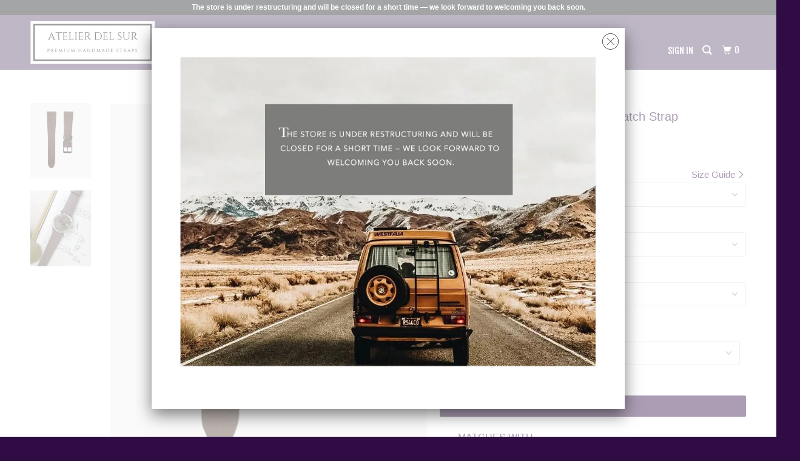

--- FILE ---
content_type: text/html; charset=utf-8
request_url: https://atelierdelsur.com/products/plum-brown-stitchless-saffiano-watch-strap
body_size: 28054
content:
<!DOCTYPE html>
<!--[if lt IE 7 ]><html class="ie ie6" lang="en"> <![endif]-->
<!--[if IE 7 ]><html class="ie ie7" lang="en"> <![endif]-->
<!--[if IE 8 ]><html class="ie ie8" lang="en"> <![endif]-->
<!--[if IE 9 ]><html class="ie ie9" lang="en"> <![endif]-->
<!--[if (gte IE 10)|!(IE)]><!--><html lang="en"> <!--<![endif]-->
  <head>
  <link rel="stylesheet" href="https://obscure-escarpment-2240.herokuapp.com/stylesheets/bcpo-front.css">
  <script>var bcpo_product={"id":6954473127994,"title":"Plum Brown Stitchless Saffiano Watch Strap","handle":"plum-brown-stitchless-saffiano-watch-strap","description":"\u003cdiv style=\"padding-left: 30px;\"\u003e\n\u003cmeta charset=\"utf-8\"\u003e \u003cmeta charset=\"utf-8\"\u003e\n\u003ch6\u003eMATCHES WITH\u003c\/h6\u003e\n\u003cmeta charset=\"utf-8\"\u003e\n\u003cp\u003e\u003cspan mce-data-marked=\"1\"\u003eAnother fantastic and unique color that we are delighted with, is the perfect shade between our dark brown and a lighter grey strap,  we have paired it with many watches and it does wonders.\u003c\/span\u003e\u003c\/p\u003e\n\u003cp\u003e\u003cspan mce-data-marked=\"1\"\u003ePair it with a vintage chronograph, or a small gold time-only watch and it will be a perfect match.\u003c\/span\u003e\u003c\/p\u003e\n\u003cp\u003e.....................................................................................................................................\u003c\/p\u003e\n\u003ch6\u003eSHIPPING \u003c\/h6\u003e\n\u003cp\u003e\u003cspan\u003eShipping is FREE and available worldwide. We dispatch all orders within the first three business days. For European destinations, we use UPS for delivery, typically within 1-3 working days. To the rest of the world, we opt for FedEx, ensuring delivery within 2-4 working days.\u003c\/span\u003e\u003c\/p\u003e\n\u003ch6\u003eCONCEPT\u003c\/h6\u003e\n\u003cp\u003e\u003cmeta charset=\"utf-8\"\u003e\u003cspan\u003eSaffiano leather was first made in 1913 by one of the most famous tanneries in Italy and patented by the luxurious house \u003c\/span\u003ePrada\u003cspan\u003e. Now that the patent expired, this stunning leather design is available to all. The name Saffiano comes from the cross hatch print pressed into the wax that coats the leather.\u003c\/span\u003e\u003c\/p\u003e\n\u003cp\u003e\u003cspan\u003e.\u003c\/span\u003e............................................................................................................................................\u003c\/p\u003e\n\u003ch6\u003eAPPROXIMATE DIMENSIONS\u003c\/h6\u003e\n\u003cp\u003e\u003cspan\u003eProportions: 17\/16mm – 18\/16mm – 19\/16mm – 20\/16mm – 21\/18mm – 22\/18mm\u003c\/span\u003e\u003c\/p\u003e\n\u003cp\u003e\u003cspan\u003eThickness: A constant of 2 to 2.2mm\u003c\/span\u003e\u003c\/p\u003e\n\u003cp\u003e\u003cspan\u003eLining: We only use the very best vegetable-tanned calf leather which prevents damage from natural sweat and moisture to prolong the life of the strap and is also h\u003cspan id=\"productTitle\" class=\"a-size-large\"\u003eypoallergenic.\u003c\/span\u003e\u003c\/span\u003e\u003c\/p\u003e\n\u003cmeta charset=\"utf-8\"\u003e \u003cmeta charset=\"utf-8\"\u003e\n\u003cp\u003e\u003cspan\u003e\u003cspan class=\"a-size-large\"\u003eBuckle: Every strap is paired with our very own Double Side Buckle, you can choose from Polished, Hand Brushed, or our new Yellow Gold Plated Buckle. Know more about our Buckle concept \u003ca href=\"https:\/\/atelierdelsur.com\/pages\/our-buckle\" target=\"_blank\"\u003e\u003cstrong\u003eHERE\u003c\/strong\u003e\u003c\/a\u003e\u003c\/span\u003e\u003c\/span\u003e\u003c\/p\u003e\n\u003cp\u003e\u003cspan\u003eQuick-release Spring Bars:\u003c\/span\u003e\u003cspan\u003e \u003c\/span\u003eWe now offer them as an option, see more\u003cspan\u003e \u003c\/span\u003e\u003cspan\u003e\u003cstrong\u003e\u003ca href=\"https:\/\/atelierdelsur.com\/pages\/quick-release-spring-bars\" target=\"_blank\"\u003eHERE\u003c\/a\u003e\u003c\/strong\u003e\u003c\/span\u003e\u003c\/p\u003e\n\u003cspan\u003e\u003cspan class=\"a-size-large\"\u003e\u003cem\u003eNote that colors can vary slightly as every hide is unique and has a unique character\u003c\/em\u003e\u003cbr\u003e\u003cem\u003e*All tax\/duties are the responsibility of the buyer\u003c\/em\u003e\u003c\/span\u003e\u003c\/span\u003e\n\u003c\/div\u003e","published_at":"2022-11-16T00:04:11+01:00","created_at":"2022-11-15T03:06:04+01:00","vendor":"Atelier del Sur","type":"watch Strap","tags":[],"price":9000,"price_min":9000,"price_max":12500,"available":true,"price_varies":true,"compare_at_price":null,"compare_at_price_min":0,"compare_at_price_max":0,"compare_at_price_varies":false,"variants":[{"id":39781406900282,"title":"Regular \/ Polished \/ NON","option1":"Regular","option2":"Polished","option3":"NON","sku":null,"requires_shipping":true,"taxable":false,"featured_image":null,"available":true,"name":"Plum Brown Stitchless Saffiano Watch Strap - Regular \/ Polished \/ NON","public_title":"Regular \/ Polished \/ NON","options":["Regular","Polished","NON"],"price":9000,"weight":100,"compare_at_price":null,"inventory_management":null,"barcode":null,"requires_selling_plan":false,"selling_plan_allocations":[]},{"id":39781406998586,"title":"Regular \/ Polished \/ Quick Release (+€10)","option1":"Regular","option2":"Polished","option3":"Quick Release (+€10)","sku":null,"requires_shipping":true,"taxable":false,"featured_image":null,"available":true,"name":"Plum Brown Stitchless Saffiano Watch Strap - Regular \/ Polished \/ Quick Release (+€10)","public_title":"Regular \/ Polished \/ Quick Release (+€10)","options":["Regular","Polished","Quick Release (+€10)"],"price":10000,"weight":100,"compare_at_price":null,"inventory_management":null,"barcode":null,"requires_selling_plan":false,"selling_plan_allocations":[]},{"id":39781407096890,"title":"Regular \/ Polished \/ Curved Spring Bars (+€10)","option1":"Regular","option2":"Polished","option3":"Curved Spring Bars (+€10)","sku":null,"requires_shipping":true,"taxable":false,"featured_image":null,"available":true,"name":"Plum Brown Stitchless Saffiano Watch Strap - Regular \/ Polished \/ Curved Spring Bars (+€10)","public_title":"Regular \/ Polished \/ Curved Spring Bars (+€10)","options":["Regular","Polished","Curved Spring Bars (+€10)"],"price":10000,"weight":100,"compare_at_price":null,"inventory_management":null,"barcode":null,"requires_selling_plan":false,"selling_plan_allocations":[]},{"id":39781407195194,"title":"Regular \/ Polished \/ Straight Spring Bars (+€10)","option1":"Regular","option2":"Polished","option3":"Straight Spring Bars (+€10)","sku":null,"requires_shipping":true,"taxable":false,"featured_image":null,"available":true,"name":"Plum Brown Stitchless Saffiano Watch Strap - Regular \/ Polished \/ Straight Spring Bars (+€10)","public_title":"Regular \/ Polished \/ Straight Spring Bars (+€10)","options":["Regular","Polished","Straight Spring Bars (+€10)"],"price":10000,"weight":100,"compare_at_price":null,"inventory_management":null,"barcode":null,"requires_selling_plan":false,"selling_plan_allocations":[]},{"id":39781406933050,"title":"Regular \/ Brushed \/ NON","option1":"Regular","option2":"Brushed","option3":"NON","sku":null,"requires_shipping":true,"taxable":false,"featured_image":null,"available":true,"name":"Plum Brown Stitchless Saffiano Watch Strap - Regular \/ Brushed \/ NON","public_title":"Regular \/ Brushed \/ NON","options":["Regular","Brushed","NON"],"price":9000,"weight":100,"compare_at_price":null,"inventory_management":null,"barcode":null,"requires_selling_plan":false,"selling_plan_allocations":[]},{"id":39781407031354,"title":"Regular \/ Brushed \/ Quick Release (+€10)","option1":"Regular","option2":"Brushed","option3":"Quick Release (+€10)","sku":null,"requires_shipping":true,"taxable":false,"featured_image":null,"available":true,"name":"Plum Brown Stitchless Saffiano Watch Strap - Regular \/ Brushed \/ Quick Release (+€10)","public_title":"Regular \/ Brushed \/ Quick Release (+€10)","options":["Regular","Brushed","Quick Release (+€10)"],"price":10000,"weight":100,"compare_at_price":null,"inventory_management":null,"barcode":null,"requires_selling_plan":false,"selling_plan_allocations":[]},{"id":39781407129658,"title":"Regular \/ Brushed \/ Curved Spring Bars (+€10)","option1":"Regular","option2":"Brushed","option3":"Curved Spring Bars (+€10)","sku":null,"requires_shipping":true,"taxable":false,"featured_image":null,"available":true,"name":"Plum Brown Stitchless Saffiano Watch Strap - Regular \/ Brushed \/ Curved Spring Bars (+€10)","public_title":"Regular \/ Brushed \/ Curved Spring Bars (+€10)","options":["Regular","Brushed","Curved Spring Bars (+€10)"],"price":10000,"weight":100,"compare_at_price":null,"inventory_management":null,"barcode":null,"requires_selling_plan":false,"selling_plan_allocations":[]},{"id":39781407227962,"title":"Regular \/ Brushed \/ Straight Spring Bars (+€10)","option1":"Regular","option2":"Brushed","option3":"Straight Spring Bars (+€10)","sku":null,"requires_shipping":true,"taxable":false,"featured_image":null,"available":true,"name":"Plum Brown Stitchless Saffiano Watch Strap - Regular \/ Brushed \/ Straight Spring Bars (+€10)","public_title":"Regular \/ Brushed \/ Straight Spring Bars (+€10)","options":["Regular","Brushed","Straight Spring Bars (+€10)"],"price":10000,"weight":100,"compare_at_price":null,"inventory_management":null,"barcode":null,"requires_selling_plan":false,"selling_plan_allocations":[]},{"id":39781406965818,"title":"Regular \/ Yellow Gold (+€25) \/ NON","option1":"Regular","option2":"Yellow Gold (+€25)","option3":"NON","sku":null,"requires_shipping":true,"taxable":false,"featured_image":null,"available":true,"name":"Plum Brown Stitchless Saffiano Watch Strap - Regular \/ Yellow Gold (+€25) \/ NON","public_title":"Regular \/ Yellow Gold (+€25) \/ NON","options":["Regular","Yellow Gold (+€25)","NON"],"price":11500,"weight":100,"compare_at_price":null,"inventory_management":null,"barcode":null,"requires_selling_plan":false,"selling_plan_allocations":[]},{"id":39781407064122,"title":"Regular \/ Yellow Gold (+€25) \/ Quick Release (+€10)","option1":"Regular","option2":"Yellow Gold (+€25)","option3":"Quick Release (+€10)","sku":null,"requires_shipping":true,"taxable":false,"featured_image":null,"available":true,"name":"Plum Brown Stitchless Saffiano Watch Strap - Regular \/ Yellow Gold (+€25) \/ Quick Release (+€10)","public_title":"Regular \/ Yellow Gold (+€25) \/ Quick Release (+€10)","options":["Regular","Yellow Gold (+€25)","Quick Release (+€10)"],"price":12500,"weight":100,"compare_at_price":null,"inventory_management":null,"barcode":null,"requires_selling_plan":false,"selling_plan_allocations":[]},{"id":39781407162426,"title":"Regular \/ Yellow Gold (+€25) \/ Curved Spring Bars (+€10)","option1":"Regular","option2":"Yellow Gold (+€25)","option3":"Curved Spring Bars (+€10)","sku":null,"requires_shipping":true,"taxable":false,"featured_image":null,"available":true,"name":"Plum Brown Stitchless Saffiano Watch Strap - Regular \/ Yellow Gold (+€25) \/ Curved Spring Bars (+€10)","public_title":"Regular \/ Yellow Gold (+€25) \/ Curved Spring Bars (+€10)","options":["Regular","Yellow Gold (+€25)","Curved Spring Bars (+€10)"],"price":12500,"weight":100,"compare_at_price":null,"inventory_management":null,"barcode":null,"requires_selling_plan":false,"selling_plan_allocations":[]},{"id":39781407260730,"title":"Regular \/ Yellow Gold (+€25) \/ Straight Spring Bars (+€10)","option1":"Regular","option2":"Yellow Gold (+€25)","option3":"Straight Spring Bars (+€10)","sku":null,"requires_shipping":true,"taxable":false,"featured_image":null,"available":true,"name":"Plum Brown Stitchless Saffiano Watch Strap - Regular \/ Yellow Gold (+€25) \/ Straight Spring Bars (+€10)","public_title":"Regular \/ Yellow Gold (+€25) \/ Straight Spring Bars (+€10)","options":["Regular","Yellow Gold (+€25)","Straight Spring Bars (+€10)"],"price":12500,"weight":100,"compare_at_price":null,"inventory_management":null,"barcode":null,"requires_selling_plan":false,"selling_plan_allocations":[]},{"id":39781407293498,"title":"Short \/ Polished \/ NON","option1":"Short","option2":"Polished","option3":"NON","sku":null,"requires_shipping":true,"taxable":false,"featured_image":null,"available":true,"name":"Plum Brown Stitchless Saffiano Watch Strap - Short \/ Polished \/ NON","public_title":"Short \/ Polished \/ NON","options":["Short","Polished","NON"],"price":9000,"weight":100,"compare_at_price":null,"inventory_management":null,"barcode":null,"requires_selling_plan":false,"selling_plan_allocations":[]},{"id":39781407391802,"title":"Short \/ Polished \/ Quick Release (+€10)","option1":"Short","option2":"Polished","option3":"Quick Release (+€10)","sku":null,"requires_shipping":true,"taxable":false,"featured_image":null,"available":true,"name":"Plum Brown Stitchless Saffiano Watch Strap - Short \/ Polished \/ Quick Release (+€10)","public_title":"Short \/ Polished \/ Quick Release (+€10)","options":["Short","Polished","Quick Release (+€10)"],"price":10000,"weight":100,"compare_at_price":null,"inventory_management":null,"barcode":null,"requires_selling_plan":false,"selling_plan_allocations":[]},{"id":39781407490106,"title":"Short \/ Polished \/ Curved Spring Bars (+€10)","option1":"Short","option2":"Polished","option3":"Curved Spring Bars (+€10)","sku":null,"requires_shipping":true,"taxable":false,"featured_image":null,"available":true,"name":"Plum Brown Stitchless Saffiano Watch Strap - Short \/ Polished \/ Curved Spring Bars (+€10)","public_title":"Short \/ Polished \/ Curved Spring Bars (+€10)","options":["Short","Polished","Curved Spring Bars (+€10)"],"price":10000,"weight":100,"compare_at_price":null,"inventory_management":null,"barcode":null,"requires_selling_plan":false,"selling_plan_allocations":[]},{"id":39781407588410,"title":"Short \/ Polished \/ Straight Spring Bars (+€10)","option1":"Short","option2":"Polished","option3":"Straight Spring Bars (+€10)","sku":null,"requires_shipping":true,"taxable":false,"featured_image":null,"available":true,"name":"Plum Brown Stitchless Saffiano Watch Strap - Short \/ Polished \/ Straight Spring Bars (+€10)","public_title":"Short \/ Polished \/ Straight Spring Bars (+€10)","options":["Short","Polished","Straight Spring Bars (+€10)"],"price":10000,"weight":100,"compare_at_price":null,"inventory_management":null,"barcode":null,"requires_selling_plan":false,"selling_plan_allocations":[]},{"id":39781407326266,"title":"Short \/ Brushed \/ NON","option1":"Short","option2":"Brushed","option3":"NON","sku":null,"requires_shipping":true,"taxable":false,"featured_image":null,"available":true,"name":"Plum Brown Stitchless Saffiano Watch Strap - Short \/ Brushed \/ NON","public_title":"Short \/ Brushed \/ NON","options":["Short","Brushed","NON"],"price":9000,"weight":100,"compare_at_price":null,"inventory_management":null,"barcode":null,"requires_selling_plan":false,"selling_plan_allocations":[]},{"id":39781407424570,"title":"Short \/ Brushed \/ Quick Release (+€10)","option1":"Short","option2":"Brushed","option3":"Quick Release (+€10)","sku":null,"requires_shipping":true,"taxable":false,"featured_image":null,"available":true,"name":"Plum Brown Stitchless Saffiano Watch Strap - Short \/ Brushed \/ Quick Release (+€10)","public_title":"Short \/ Brushed \/ Quick Release (+€10)","options":["Short","Brushed","Quick Release (+€10)"],"price":10000,"weight":100,"compare_at_price":null,"inventory_management":null,"barcode":null,"requires_selling_plan":false,"selling_plan_allocations":[]},{"id":39781407522874,"title":"Short \/ Brushed \/ Curved Spring Bars (+€10)","option1":"Short","option2":"Brushed","option3":"Curved Spring Bars (+€10)","sku":null,"requires_shipping":true,"taxable":false,"featured_image":null,"available":true,"name":"Plum Brown Stitchless Saffiano Watch Strap - Short \/ Brushed \/ Curved Spring Bars (+€10)","public_title":"Short \/ Brushed \/ Curved Spring Bars (+€10)","options":["Short","Brushed","Curved Spring Bars (+€10)"],"price":10000,"weight":100,"compare_at_price":null,"inventory_management":null,"barcode":null,"requires_selling_plan":false,"selling_plan_allocations":[]},{"id":39781407621178,"title":"Short \/ Brushed \/ Straight Spring Bars (+€10)","option1":"Short","option2":"Brushed","option3":"Straight Spring Bars (+€10)","sku":null,"requires_shipping":true,"taxable":false,"featured_image":null,"available":true,"name":"Plum Brown Stitchless Saffiano Watch Strap - Short \/ Brushed \/ Straight Spring Bars (+€10)","public_title":"Short \/ Brushed \/ Straight Spring Bars (+€10)","options":["Short","Brushed","Straight Spring Bars (+€10)"],"price":10000,"weight":100,"compare_at_price":null,"inventory_management":null,"barcode":null,"requires_selling_plan":false,"selling_plan_allocations":[]},{"id":39781407359034,"title":"Short \/ Yellow Gold (+€25) \/ NON","option1":"Short","option2":"Yellow Gold (+€25)","option3":"NON","sku":null,"requires_shipping":true,"taxable":false,"featured_image":null,"available":true,"name":"Plum Brown Stitchless Saffiano Watch Strap - Short \/ Yellow Gold (+€25) \/ NON","public_title":"Short \/ Yellow Gold (+€25) \/ NON","options":["Short","Yellow Gold (+€25)","NON"],"price":11500,"weight":100,"compare_at_price":null,"inventory_management":null,"barcode":null,"requires_selling_plan":false,"selling_plan_allocations":[]},{"id":39781407457338,"title":"Short \/ Yellow Gold (+€25) \/ Quick Release (+€10)","option1":"Short","option2":"Yellow Gold (+€25)","option3":"Quick Release (+€10)","sku":null,"requires_shipping":true,"taxable":false,"featured_image":null,"available":true,"name":"Plum Brown Stitchless Saffiano Watch Strap - Short \/ Yellow Gold (+€25) \/ Quick Release (+€10)","public_title":"Short \/ Yellow Gold (+€25) \/ Quick Release (+€10)","options":["Short","Yellow Gold (+€25)","Quick Release (+€10)"],"price":12500,"weight":100,"compare_at_price":null,"inventory_management":null,"barcode":null,"requires_selling_plan":false,"selling_plan_allocations":[]},{"id":39781407555642,"title":"Short \/ Yellow Gold (+€25) \/ Curved Spring Bars (+€10)","option1":"Short","option2":"Yellow Gold (+€25)","option3":"Curved Spring Bars (+€10)","sku":null,"requires_shipping":true,"taxable":false,"featured_image":null,"available":true,"name":"Plum Brown Stitchless Saffiano Watch Strap - Short \/ Yellow Gold (+€25) \/ Curved Spring Bars (+€10)","public_title":"Short \/ Yellow Gold (+€25) \/ Curved Spring Bars (+€10)","options":["Short","Yellow Gold (+€25)","Curved Spring Bars (+€10)"],"price":12500,"weight":100,"compare_at_price":null,"inventory_management":null,"barcode":null,"requires_selling_plan":false,"selling_plan_allocations":[]},{"id":39781407653946,"title":"Short \/ Yellow Gold (+€25) \/ Straight Spring Bars (+€10)","option1":"Short","option2":"Yellow Gold (+€25)","option3":"Straight Spring Bars (+€10)","sku":null,"requires_shipping":true,"taxable":false,"featured_image":null,"available":true,"name":"Plum Brown Stitchless Saffiano Watch Strap - Short \/ Yellow Gold (+€25) \/ Straight Spring Bars (+€10)","public_title":"Short \/ Yellow Gold (+€25) \/ Straight Spring Bars (+€10)","options":["Short","Yellow Gold (+€25)","Straight Spring Bars (+€10)"],"price":12500,"weight":100,"compare_at_price":null,"inventory_management":null,"barcode":null,"requires_selling_plan":false,"selling_plan_allocations":[]},{"id":39781407686714,"title":"Large \/ Polished \/ NON","option1":"Large","option2":"Polished","option3":"NON","sku":null,"requires_shipping":true,"taxable":false,"featured_image":null,"available":true,"name":"Plum Brown Stitchless Saffiano Watch Strap - Large \/ Polished \/ NON","public_title":"Large \/ Polished \/ NON","options":["Large","Polished","NON"],"price":9000,"weight":100,"compare_at_price":null,"inventory_management":null,"barcode":null,"requires_selling_plan":false,"selling_plan_allocations":[]},{"id":39781407785018,"title":"Large \/ Polished \/ Quick Release (+€10)","option1":"Large","option2":"Polished","option3":"Quick Release (+€10)","sku":null,"requires_shipping":true,"taxable":false,"featured_image":null,"available":true,"name":"Plum Brown Stitchless Saffiano Watch Strap - Large \/ Polished \/ Quick Release (+€10)","public_title":"Large \/ Polished \/ Quick Release (+€10)","options":["Large","Polished","Quick Release (+€10)"],"price":10000,"weight":100,"compare_at_price":null,"inventory_management":null,"barcode":null,"requires_selling_plan":false,"selling_plan_allocations":[]},{"id":39781407883322,"title":"Large \/ Polished \/ Curved Spring Bars (+€10)","option1":"Large","option2":"Polished","option3":"Curved Spring Bars (+€10)","sku":null,"requires_shipping":true,"taxable":false,"featured_image":null,"available":true,"name":"Plum Brown Stitchless Saffiano Watch Strap - Large \/ Polished \/ Curved Spring Bars (+€10)","public_title":"Large \/ Polished \/ Curved Spring Bars (+€10)","options":["Large","Polished","Curved Spring Bars (+€10)"],"price":10000,"weight":100,"compare_at_price":null,"inventory_management":null,"barcode":null,"requires_selling_plan":false,"selling_plan_allocations":[]},{"id":39781407981626,"title":"Large \/ Polished \/ Straight Spring Bars (+€10)","option1":"Large","option2":"Polished","option3":"Straight Spring Bars (+€10)","sku":null,"requires_shipping":true,"taxable":false,"featured_image":null,"available":true,"name":"Plum Brown Stitchless Saffiano Watch Strap - Large \/ Polished \/ Straight Spring Bars (+€10)","public_title":"Large \/ Polished \/ Straight Spring Bars (+€10)","options":["Large","Polished","Straight Spring Bars (+€10)"],"price":10000,"weight":100,"compare_at_price":null,"inventory_management":null,"barcode":null,"requires_selling_plan":false,"selling_plan_allocations":[]},{"id":39781407719482,"title":"Large \/ Brushed \/ NON","option1":"Large","option2":"Brushed","option3":"NON","sku":null,"requires_shipping":true,"taxable":false,"featured_image":null,"available":true,"name":"Plum Brown Stitchless Saffiano Watch Strap - Large \/ Brushed \/ NON","public_title":"Large \/ Brushed \/ NON","options":["Large","Brushed","NON"],"price":9000,"weight":100,"compare_at_price":null,"inventory_management":null,"barcode":null,"requires_selling_plan":false,"selling_plan_allocations":[]},{"id":39781407817786,"title":"Large \/ Brushed \/ Quick Release (+€10)","option1":"Large","option2":"Brushed","option3":"Quick Release (+€10)","sku":null,"requires_shipping":true,"taxable":false,"featured_image":null,"available":true,"name":"Plum Brown Stitchless Saffiano Watch Strap - Large \/ Brushed \/ Quick Release (+€10)","public_title":"Large \/ Brushed \/ Quick Release (+€10)","options":["Large","Brushed","Quick Release (+€10)"],"price":10000,"weight":100,"compare_at_price":null,"inventory_management":null,"barcode":null,"requires_selling_plan":false,"selling_plan_allocations":[]},{"id":39781407916090,"title":"Large \/ Brushed \/ Curved Spring Bars (+€10)","option1":"Large","option2":"Brushed","option3":"Curved Spring Bars (+€10)","sku":null,"requires_shipping":true,"taxable":false,"featured_image":null,"available":true,"name":"Plum Brown Stitchless Saffiano Watch Strap - Large \/ Brushed \/ Curved Spring Bars (+€10)","public_title":"Large \/ Brushed \/ Curved Spring Bars (+€10)","options":["Large","Brushed","Curved Spring Bars (+€10)"],"price":10000,"weight":100,"compare_at_price":null,"inventory_management":null,"barcode":null,"requires_selling_plan":false,"selling_plan_allocations":[]},{"id":39781408014394,"title":"Large \/ Brushed \/ Straight Spring Bars (+€10)","option1":"Large","option2":"Brushed","option3":"Straight Spring Bars (+€10)","sku":null,"requires_shipping":true,"taxable":false,"featured_image":null,"available":true,"name":"Plum Brown Stitchless Saffiano Watch Strap - Large \/ Brushed \/ Straight Spring Bars (+€10)","public_title":"Large \/ Brushed \/ Straight Spring Bars (+€10)","options":["Large","Brushed","Straight Spring Bars (+€10)"],"price":10000,"weight":100,"compare_at_price":null,"inventory_management":null,"barcode":null,"requires_selling_plan":false,"selling_plan_allocations":[]},{"id":39781407752250,"title":"Large \/ Yellow Gold (+€25) \/ NON","option1":"Large","option2":"Yellow Gold (+€25)","option3":"NON","sku":null,"requires_shipping":true,"taxable":false,"featured_image":null,"available":true,"name":"Plum Brown Stitchless Saffiano Watch Strap - Large \/ Yellow Gold (+€25) \/ NON","public_title":"Large \/ Yellow Gold (+€25) \/ NON","options":["Large","Yellow Gold (+€25)","NON"],"price":11500,"weight":100,"compare_at_price":null,"inventory_management":null,"barcode":null,"requires_selling_plan":false,"selling_plan_allocations":[]},{"id":39781407850554,"title":"Large \/ Yellow Gold (+€25) \/ Quick Release (+€10)","option1":"Large","option2":"Yellow Gold (+€25)","option3":"Quick Release (+€10)","sku":null,"requires_shipping":true,"taxable":false,"featured_image":null,"available":true,"name":"Plum Brown Stitchless Saffiano Watch Strap - Large \/ Yellow Gold (+€25) \/ Quick Release (+€10)","public_title":"Large \/ Yellow Gold (+€25) \/ Quick Release (+€10)","options":["Large","Yellow Gold (+€25)","Quick Release (+€10)"],"price":12500,"weight":100,"compare_at_price":null,"inventory_management":null,"barcode":null,"requires_selling_plan":false,"selling_plan_allocations":[]},{"id":39781407948858,"title":"Large \/ Yellow Gold (+€25) \/ Curved Spring Bars (+€10)","option1":"Large","option2":"Yellow Gold (+€25)","option3":"Curved Spring Bars (+€10)","sku":null,"requires_shipping":true,"taxable":false,"featured_image":null,"available":true,"name":"Plum Brown Stitchless Saffiano Watch Strap - Large \/ Yellow Gold (+€25) \/ Curved Spring Bars (+€10)","public_title":"Large \/ Yellow Gold (+€25) \/ Curved Spring Bars (+€10)","options":["Large","Yellow Gold (+€25)","Curved Spring Bars (+€10)"],"price":12500,"weight":100,"compare_at_price":null,"inventory_management":null,"barcode":null,"requires_selling_plan":false,"selling_plan_allocations":[]},{"id":39781408047162,"title":"Large \/ Yellow Gold (+€25) \/ Straight Spring Bars (+€10)","option1":"Large","option2":"Yellow Gold (+€25)","option3":"Straight Spring Bars (+€10)","sku":null,"requires_shipping":true,"taxable":false,"featured_image":null,"available":true,"name":"Plum Brown Stitchless Saffiano Watch Strap - Large \/ Yellow Gold (+€25) \/ Straight Spring Bars (+€10)","public_title":"Large \/ Yellow Gold (+€25) \/ Straight Spring Bars (+€10)","options":["Large","Yellow Gold (+€25)","Straight Spring Bars (+€10)"],"price":12500,"weight":100,"compare_at_price":null,"inventory_management":null,"barcode":null,"requires_selling_plan":false,"selling_plan_allocations":[]}],"images":["\/\/atelierdelsur.com\/cdn\/shop\/products\/plum_brown_watch_strap.jpg?v=1668477988","\/\/atelierdelsur.com\/cdn\/shop\/products\/plum_brown_rolex_strap.jpg?v=1668543999"],"featured_image":"\/\/atelierdelsur.com\/cdn\/shop\/products\/plum_brown_watch_strap.jpg?v=1668477988","options":["FIT","Buckle","SPRING BARS"],"media":[{"alt":null,"id":21157437210682,"position":1,"preview_image":{"aspect_ratio":0.8,"height":1250,"width":1000,"src":"\/\/atelierdelsur.com\/cdn\/shop\/products\/plum_brown_watch_strap.jpg?v=1668477988"},"aspect_ratio":0.8,"height":1250,"media_type":"image","src":"\/\/atelierdelsur.com\/cdn\/shop\/products\/plum_brown_watch_strap.jpg?v=1668477988","width":1000},{"alt":null,"id":21158313558074,"position":2,"preview_image":{"aspect_ratio":0.8,"height":1500,"width":1200,"src":"\/\/atelierdelsur.com\/cdn\/shop\/products\/plum_brown_rolex_strap.jpg?v=1668543999"},"aspect_ratio":0.8,"height":1500,"media_type":"image","src":"\/\/atelierdelsur.com\/cdn\/shop\/products\/plum_brown_rolex_strap.jpg?v=1668543999","width":1200}],"requires_selling_plan":false,"selling_plan_groups":[],"content":"\u003cdiv style=\"padding-left: 30px;\"\u003e\n\u003cmeta charset=\"utf-8\"\u003e \u003cmeta charset=\"utf-8\"\u003e\n\u003ch6\u003eMATCHES WITH\u003c\/h6\u003e\n\u003cmeta charset=\"utf-8\"\u003e\n\u003cp\u003e\u003cspan mce-data-marked=\"1\"\u003eAnother fantastic and unique color that we are delighted with, is the perfect shade between our dark brown and a lighter grey strap,  we have paired it with many watches and it does wonders.\u003c\/span\u003e\u003c\/p\u003e\n\u003cp\u003e\u003cspan mce-data-marked=\"1\"\u003ePair it with a vintage chronograph, or a small gold time-only watch and it will be a perfect match.\u003c\/span\u003e\u003c\/p\u003e\n\u003cp\u003e.....................................................................................................................................\u003c\/p\u003e\n\u003ch6\u003eSHIPPING \u003c\/h6\u003e\n\u003cp\u003e\u003cspan\u003eShipping is FREE and available worldwide. We dispatch all orders within the first three business days. For European destinations, we use UPS for delivery, typically within 1-3 working days. To the rest of the world, we opt for FedEx, ensuring delivery within 2-4 working days.\u003c\/span\u003e\u003c\/p\u003e\n\u003ch6\u003eCONCEPT\u003c\/h6\u003e\n\u003cp\u003e\u003cmeta charset=\"utf-8\"\u003e\u003cspan\u003eSaffiano leather was first made in 1913 by one of the most famous tanneries in Italy and patented by the luxurious house \u003c\/span\u003ePrada\u003cspan\u003e. Now that the patent expired, this stunning leather design is available to all. The name Saffiano comes from the cross hatch print pressed into the wax that coats the leather.\u003c\/span\u003e\u003c\/p\u003e\n\u003cp\u003e\u003cspan\u003e.\u003c\/span\u003e............................................................................................................................................\u003c\/p\u003e\n\u003ch6\u003eAPPROXIMATE DIMENSIONS\u003c\/h6\u003e\n\u003cp\u003e\u003cspan\u003eProportions: 17\/16mm – 18\/16mm – 19\/16mm – 20\/16mm – 21\/18mm – 22\/18mm\u003c\/span\u003e\u003c\/p\u003e\n\u003cp\u003e\u003cspan\u003eThickness: A constant of 2 to 2.2mm\u003c\/span\u003e\u003c\/p\u003e\n\u003cp\u003e\u003cspan\u003eLining: We only use the very best vegetable-tanned calf leather which prevents damage from natural sweat and moisture to prolong the life of the strap and is also h\u003cspan id=\"productTitle\" class=\"a-size-large\"\u003eypoallergenic.\u003c\/span\u003e\u003c\/span\u003e\u003c\/p\u003e\n\u003cmeta charset=\"utf-8\"\u003e \u003cmeta charset=\"utf-8\"\u003e\n\u003cp\u003e\u003cspan\u003e\u003cspan class=\"a-size-large\"\u003eBuckle: Every strap is paired with our very own Double Side Buckle, you can choose from Polished, Hand Brushed, or our new Yellow Gold Plated Buckle. Know more about our Buckle concept \u003ca href=\"https:\/\/atelierdelsur.com\/pages\/our-buckle\" target=\"_blank\"\u003e\u003cstrong\u003eHERE\u003c\/strong\u003e\u003c\/a\u003e\u003c\/span\u003e\u003c\/span\u003e\u003c\/p\u003e\n\u003cp\u003e\u003cspan\u003eQuick-release Spring Bars:\u003c\/span\u003e\u003cspan\u003e \u003c\/span\u003eWe now offer them as an option, see more\u003cspan\u003e \u003c\/span\u003e\u003cspan\u003e\u003cstrong\u003e\u003ca href=\"https:\/\/atelierdelsur.com\/pages\/quick-release-spring-bars\" target=\"_blank\"\u003eHERE\u003c\/a\u003e\u003c\/strong\u003e\u003c\/span\u003e\u003c\/p\u003e\n\u003cspan\u003e\u003cspan class=\"a-size-large\"\u003e\u003cem\u003eNote that colors can vary slightly as every hide is unique and has a unique character\u003c\/em\u003e\u003cbr\u003e\u003cem\u003e*All tax\/duties are the responsibility of the buyer\u003c\/em\u003e\u003c\/span\u003e\u003c\/span\u003e\n\u003c\/div\u003e"};  var bcpo_settings={"fallback":"buttons","auto_select":"off","load_main_image":"off","border_style":"round","tooltips":"show","sold_out_style":"transparent","theme":"light","jumbo_colors":"medium","jumbo_images":"medium","circle_swatches":"","inventory_style":"amazon","storewide_preorders":"off","override_ajax":"on","shop_currency":"USD","money_format2":"","global_auto_image_options":"","global_color_options":"","global_colors":[{"key":"","value":"ecf42f"}]};var bcpo_cdn = "//atelierdelsur.com/cdn/shop/t/4/assets/bcpo_cdn?v=681";var inventory_quantity = [];inventory_quantity.push(-2);inventory_quantity.push(0);inventory_quantity.push(0);inventory_quantity.push(0);inventory_quantity.push(0);inventory_quantity.push(0);inventory_quantity.push(0);inventory_quantity.push(0);inventory_quantity.push(0);inventory_quantity.push(0);inventory_quantity.push(0);inventory_quantity.push(0);inventory_quantity.push(0);inventory_quantity.push(0);inventory_quantity.push(0);inventory_quantity.push(0);inventory_quantity.push(0);inventory_quantity.push(0);inventory_quantity.push(0);inventory_quantity.push(0);inventory_quantity.push(0);inventory_quantity.push(0);inventory_quantity.push(0);inventory_quantity.push(0);inventory_quantity.push(0);inventory_quantity.push(0);inventory_quantity.push(0);inventory_quantity.push(0);inventory_quantity.push(0);inventory_quantity.push(0);inventory_quantity.push(0);inventory_quantity.push(0);inventory_quantity.push(0);inventory_quantity.push(0);inventory_quantity.push(0);inventory_quantity.push(0);if(bcpo_product) { for (var i = 0; i < bcpo_product.variants.length; i += 1) { bcpo_product.variants[i].inventory_quantity = inventory_quantity[i]; }}window.bcpo = window.bcpo || {}; bcpo.cart = {"note":null,"attributes":{},"original_total_price":0,"total_price":0,"total_discount":0,"total_weight":0.0,"item_count":0,"items":[],"requires_shipping":false,"currency":"EUR","items_subtotal_price":0,"cart_level_discount_applications":[],"checkout_charge_amount":0};</script>

    <meta name="google-site-verification" 
          content="tZsArXTTo_Eoj6bMR8S-IifiVmsCkp9Ne9cmpZChTQE" />
    <meta charset="utf-8">
    <meta http-equiv="cleartype" content="on">
    <meta name="robots" content="index,follow">
    
<!-- Google tag (gtag.js) -->
<script async src="https://www.googletagmanager.com/gtag/js?id=AW-16531888151">
</script>
<script>
  window.dataLayer = window.dataLayer || [];
  function gtag(){dataLayer.push(arguments);}
  gtag('js', new Date());

  gtag('config', 'AW-16531888151');
</script>

    
    <title>Plum Brown Stitchless Saffiano Watch Strap - Atelier del Sur</title>

    
      <meta name="description" content="MATCHES WITH Another fantastic and unique color that we are delighted with, is the perfect shade between our dark brown and a lighter grey strap,  we have paired it with many watches and it does wonders. Pair it with a vintage chronograph, or a small gold time-only watch and it will be a perfect match. ................" />
    

    <!-- Custom Fonts -->
    
      <link href="//fonts.googleapis.com/css?family=.|Advent+Pro:light,normal,bold|Fjalla+One:light,normal,bold|" rel="stylesheet" type="text/css" />
    

    

<meta name="author" content="Atelier del Sur">
<meta property="og:url" content="https://atelierdelsur.com/products/plum-brown-stitchless-saffiano-watch-strap">
<meta property="og:site_name" content="Atelier del Sur">


  <meta property="og:type" content="product">
  <meta property="og:title" content="Plum Brown Stitchless Saffiano Watch Strap">
  
    <meta property="og:image" content="http://atelierdelsur.com/cdn/shop/products/plum_brown_watch_strap_600x.jpg?v=1668477988">
    <meta property="og:image:secure_url" content="https://atelierdelsur.com/cdn/shop/products/plum_brown_watch_strap_600x.jpg?v=1668477988">
    
  
    <meta property="og:image" content="http://atelierdelsur.com/cdn/shop/products/plum_brown_rolex_strap_600x.jpg?v=1668543999">
    <meta property="og:image:secure_url" content="https://atelierdelsur.com/cdn/shop/products/plum_brown_rolex_strap_600x.jpg?v=1668543999">
    
  
  <meta property="og:price:amount" content="9000">
  <meta property="og:price:currency" content="EUR">


  <meta property="og:description" content="MATCHES WITH Another fantastic and unique color that we are delighted with, is the perfect shade between our dark brown and a lighter grey strap,  we have paired it with many watches and it does wonders. Pair it with a vintage chronograph, or a small gold time-only watch and it will be a perfect match. ................">




<meta name="twitter:card" content="summary">

  <meta name="twitter:title" content="Plum Brown Stitchless Saffiano Watch Strap">
  <meta name="twitter:description" content="MATCHES WITH Another fantastic and unique color that we are delighted with, is the perfect shade between our dark brown and a lighter grey strap,  we have paired it with many watches and it does wonders. Pair it with a vintage chronograph, or a small gold time-only watch and it will be a perfect match. ..................................................................................................................................... SHIPPING  Shipping is FREE and available worldwide. We dispatch all orders within the first three business days. For European destinations, we use UPS for delivery, typically within 1-3 working days. To the rest of the world, we opt for FedEx, ensuring delivery within 2-4 working days. CONCEPT Saffiano leather was first made in 1913 by one of the most famous tanneries in Italy and patented by the luxurious house Prada. Now that the patent expired, this stunning leather design is available to all. The name Saffiano">
  <meta name="twitter:image" content="https://atelierdelsur.com/cdn/shop/products/plum_brown_watch_strap_240x.jpg?v=1668477988">
  <meta name="twitter:image:width" content="240">
  <meta name="twitter:image:height" content="240">



    
    

    <!-- Mobile Specific Metas -->
    <meta name="HandheldFriendly" content="True">
    <meta name="MobileOptimized" content="320">
    <meta name="viewport" content="width=device-width,initial-scale=1">
    <meta name="theme-color" content="#ffffff">

    <!-- Stylesheets for Parallax 3.3.4 -->
    <link href="//atelierdelsur.com/cdn/shop/t/4/assets/styles.scss.css?v=127160085236419652171709488676" rel="stylesheet" type="text/css" media="all" />

    
      <link rel="shortcut icon" type="image/x-icon" href="//atelierdelsur.com/cdn/shop/files/favicom_32x32.jpg?v=1613738823">
    

    <link rel="canonical" href="https://atelierdelsur.com/products/plum-brown-stitchless-saffiano-watch-strap" />

    

    <script src="//atelierdelsur.com/cdn/shop/t/4/assets/app.js?v=51414623407635530841709934613" type="text/javascript"></script>

    <!--[if lte IE 8]>
      <link href="//atelierdelsur.com/cdn/shop/t/4/assets/ie.css?v=1024305471161636101519774408" rel="stylesheet" type="text/css" media="all" />
      <script src="//atelierdelsur.com/cdn/shop/t/4/assets/skrollr.ie.js?v=116292453382836155221519774400" type="text/javascript"></script>
    <![endif]-->

    <script>window.performance && window.performance.mark && window.performance.mark('shopify.content_for_header.start');</script><meta name="google-site-verification" content="pmkLelE4F-Z33t3aHoFPoro2ZSPxEc1QmitbJ8hEpP0">
<meta name="facebook-domain-verification" content="v49077lr34m5u71i3n7l3xijkgwcrv">
<meta name="facebook-domain-verification" content="3wcp1gq12ly1zym96spwguac7ng0wk">
<meta id="shopify-digital-wallet" name="shopify-digital-wallet" content="/675414074/digital_wallets/dialog">
<meta name="shopify-checkout-api-token" content="73f38a6a33507e4687b3d42f641c8d71">
<meta id="in-context-paypal-metadata" data-shop-id="675414074" data-venmo-supported="false" data-environment="production" data-locale="en_US" data-paypal-v4="true" data-currency="EUR">
<link rel="alternate" type="application/json+oembed" href="https://atelierdelsur.com/products/plum-brown-stitchless-saffiano-watch-strap.oembed">
<script async="async" src="/checkouts/internal/preloads.js?locale=en-US"></script>
<script id="shopify-features" type="application/json">{"accessToken":"73f38a6a33507e4687b3d42f641c8d71","betas":["rich-media-storefront-analytics"],"domain":"atelierdelsur.com","predictiveSearch":true,"shopId":675414074,"locale":"en"}</script>
<script>var Shopify = Shopify || {};
Shopify.shop = "atelier-del-sur.myshopify.com";
Shopify.locale = "en";
Shopify.currency = {"active":"EUR","rate":"1.0"};
Shopify.country = "US";
Shopify.theme = {"name":"Parallax","id":11612291130,"schema_name":"Parallax","schema_version":"3.3.4","theme_store_id":688,"role":"main"};
Shopify.theme.handle = "null";
Shopify.theme.style = {"id":null,"handle":null};
Shopify.cdnHost = "atelierdelsur.com/cdn";
Shopify.routes = Shopify.routes || {};
Shopify.routes.root = "/";</script>
<script type="module">!function(o){(o.Shopify=o.Shopify||{}).modules=!0}(window);</script>
<script>!function(o){function n(){var o=[];function n(){o.push(Array.prototype.slice.apply(arguments))}return n.q=o,n}var t=o.Shopify=o.Shopify||{};t.loadFeatures=n(),t.autoloadFeatures=n()}(window);</script>
<script id="shop-js-analytics" type="application/json">{"pageType":"product"}</script>
<script defer="defer" async type="module" src="//atelierdelsur.com/cdn/shopifycloud/shop-js/modules/v2/client.init-shop-cart-sync_BApSsMSl.en.esm.js"></script>
<script defer="defer" async type="module" src="//atelierdelsur.com/cdn/shopifycloud/shop-js/modules/v2/chunk.common_CBoos6YZ.esm.js"></script>
<script type="module">
  await import("//atelierdelsur.com/cdn/shopifycloud/shop-js/modules/v2/client.init-shop-cart-sync_BApSsMSl.en.esm.js");
await import("//atelierdelsur.com/cdn/shopifycloud/shop-js/modules/v2/chunk.common_CBoos6YZ.esm.js");

  window.Shopify.SignInWithShop?.initShopCartSync?.({"fedCMEnabled":true,"windoidEnabled":true});

</script>
<script>(function() {
  var isLoaded = false;
  function asyncLoad() {
    if (isLoaded) return;
    isLoaded = true;
    var urls = ["https:\/\/chimpstatic.com\/mcjs-connected\/js\/users\/5881e0788a29c20a885f6cc3c\/b3c2e7d2f649517cdec24c5d3.js?shop=atelier-del-sur.myshopify.com","\/\/cdn.shopify.com\/proxy\/9f082ecb61a3dec0429c693ce6185e37214196252a2f00d05248460f12ae89be\/bucket.useifsapp.com\/theme-files-min\/js\/ifs-script-tag-min.js?v=2\u0026shop=atelier-del-sur.myshopify.com\u0026sp-cache-control=cHVibGljLCBtYXgtYWdlPTkwMA"];
    for (var i = 0; i < urls.length; i++) {
      var s = document.createElement('script');
      s.type = 'text/javascript';
      s.async = true;
      s.src = urls[i];
      var x = document.getElementsByTagName('script')[0];
      x.parentNode.insertBefore(s, x);
    }
  };
  if(window.attachEvent) {
    window.attachEvent('onload', asyncLoad);
  } else {
    window.addEventListener('load', asyncLoad, false);
  }
})();</script>
<script id="__st">var __st={"a":675414074,"offset":3600,"reqid":"2df21a4b-9fed-4929-8a77-75ea7648816f-1768885736","pageurl":"atelierdelsur.com\/products\/plum-brown-stitchless-saffiano-watch-strap","u":"40141f7f8540","p":"product","rtyp":"product","rid":6954473127994};</script>
<script>window.ShopifyPaypalV4VisibilityTracking = true;</script>
<script id="captcha-bootstrap">!function(){'use strict';const t='contact',e='account',n='new_comment',o=[[t,t],['blogs',n],['comments',n],[t,'customer']],c=[[e,'customer_login'],[e,'guest_login'],[e,'recover_customer_password'],[e,'create_customer']],r=t=>t.map((([t,e])=>`form[action*='/${t}']:not([data-nocaptcha='true']) input[name='form_type'][value='${e}']`)).join(','),a=t=>()=>t?[...document.querySelectorAll(t)].map((t=>t.form)):[];function s(){const t=[...o],e=r(t);return a(e)}const i='password',u='form_key',d=['recaptcha-v3-token','g-recaptcha-response','h-captcha-response',i],f=()=>{try{return window.sessionStorage}catch{return}},m='__shopify_v',_=t=>t.elements[u];function p(t,e,n=!1){try{const o=window.sessionStorage,c=JSON.parse(o.getItem(e)),{data:r}=function(t){const{data:e,action:n}=t;return t[m]||n?{data:e,action:n}:{data:t,action:n}}(c);for(const[e,n]of Object.entries(r))t.elements[e]&&(t.elements[e].value=n);n&&o.removeItem(e)}catch(o){console.error('form repopulation failed',{error:o})}}const l='form_type',E='cptcha';function T(t){t.dataset[E]=!0}const w=window,h=w.document,L='Shopify',v='ce_forms',y='captcha';let A=!1;((t,e)=>{const n=(g='f06e6c50-85a8-45c8-87d0-21a2b65856fe',I='https://cdn.shopify.com/shopifycloud/storefront-forms-hcaptcha/ce_storefront_forms_captcha_hcaptcha.v1.5.2.iife.js',D={infoText:'Protected by hCaptcha',privacyText:'Privacy',termsText:'Terms'},(t,e,n)=>{const o=w[L][v],c=o.bindForm;if(c)return c(t,g,e,D).then(n);var r;o.q.push([[t,g,e,D],n]),r=I,A||(h.body.append(Object.assign(h.createElement('script'),{id:'captcha-provider',async:!0,src:r})),A=!0)});var g,I,D;w[L]=w[L]||{},w[L][v]=w[L][v]||{},w[L][v].q=[],w[L][y]=w[L][y]||{},w[L][y].protect=function(t,e){n(t,void 0,e),T(t)},Object.freeze(w[L][y]),function(t,e,n,w,h,L){const[v,y,A,g]=function(t,e,n){const i=e?o:[],u=t?c:[],d=[...i,...u],f=r(d),m=r(i),_=r(d.filter((([t,e])=>n.includes(e))));return[a(f),a(m),a(_),s()]}(w,h,L),I=t=>{const e=t.target;return e instanceof HTMLFormElement?e:e&&e.form},D=t=>v().includes(t);t.addEventListener('submit',(t=>{const e=I(t);if(!e)return;const n=D(e)&&!e.dataset.hcaptchaBound&&!e.dataset.recaptchaBound,o=_(e),c=g().includes(e)&&(!o||!o.value);(n||c)&&t.preventDefault(),c&&!n&&(function(t){try{if(!f())return;!function(t){const e=f();if(!e)return;const n=_(t);if(!n)return;const o=n.value;o&&e.removeItem(o)}(t);const e=Array.from(Array(32),(()=>Math.random().toString(36)[2])).join('');!function(t,e){_(t)||t.append(Object.assign(document.createElement('input'),{type:'hidden',name:u})),t.elements[u].value=e}(t,e),function(t,e){const n=f();if(!n)return;const o=[...t.querySelectorAll(`input[type='${i}']`)].map((({name:t})=>t)),c=[...d,...o],r={};for(const[a,s]of new FormData(t).entries())c.includes(a)||(r[a]=s);n.setItem(e,JSON.stringify({[m]:1,action:t.action,data:r}))}(t,e)}catch(e){console.error('failed to persist form',e)}}(e),e.submit())}));const S=(t,e)=>{t&&!t.dataset[E]&&(n(t,e.some((e=>e===t))),T(t))};for(const o of['focusin','change'])t.addEventListener(o,(t=>{const e=I(t);D(e)&&S(e,y())}));const B=e.get('form_key'),M=e.get(l),P=B&&M;t.addEventListener('DOMContentLoaded',(()=>{const t=y();if(P)for(const e of t)e.elements[l].value===M&&p(e,B);[...new Set([...A(),...v().filter((t=>'true'===t.dataset.shopifyCaptcha))])].forEach((e=>S(e,t)))}))}(h,new URLSearchParams(w.location.search),n,t,e,['guest_login'])})(!0,!0)}();</script>
<script integrity="sha256-4kQ18oKyAcykRKYeNunJcIwy7WH5gtpwJnB7kiuLZ1E=" data-source-attribution="shopify.loadfeatures" defer="defer" src="//atelierdelsur.com/cdn/shopifycloud/storefront/assets/storefront/load_feature-a0a9edcb.js" crossorigin="anonymous"></script>
<script data-source-attribution="shopify.dynamic_checkout.dynamic.init">var Shopify=Shopify||{};Shopify.PaymentButton=Shopify.PaymentButton||{isStorefrontPortableWallets:!0,init:function(){window.Shopify.PaymentButton.init=function(){};var t=document.createElement("script");t.src="https://atelierdelsur.com/cdn/shopifycloud/portable-wallets/latest/portable-wallets.en.js",t.type="module",document.head.appendChild(t)}};
</script>
<script data-source-attribution="shopify.dynamic_checkout.buyer_consent">
  function portableWalletsHideBuyerConsent(e){var t=document.getElementById("shopify-buyer-consent"),n=document.getElementById("shopify-subscription-policy-button");t&&n&&(t.classList.add("hidden"),t.setAttribute("aria-hidden","true"),n.removeEventListener("click",e))}function portableWalletsShowBuyerConsent(e){var t=document.getElementById("shopify-buyer-consent"),n=document.getElementById("shopify-subscription-policy-button");t&&n&&(t.classList.remove("hidden"),t.removeAttribute("aria-hidden"),n.addEventListener("click",e))}window.Shopify?.PaymentButton&&(window.Shopify.PaymentButton.hideBuyerConsent=portableWalletsHideBuyerConsent,window.Shopify.PaymentButton.showBuyerConsent=portableWalletsShowBuyerConsent);
</script>
<script data-source-attribution="shopify.dynamic_checkout.cart.bootstrap">document.addEventListener("DOMContentLoaded",(function(){function t(){return document.querySelector("shopify-accelerated-checkout-cart, shopify-accelerated-checkout")}if(t())Shopify.PaymentButton.init();else{new MutationObserver((function(e,n){t()&&(Shopify.PaymentButton.init(),n.disconnect())})).observe(document.body,{childList:!0,subtree:!0})}}));
</script>
<link id="shopify-accelerated-checkout-styles" rel="stylesheet" media="screen" href="https://atelierdelsur.com/cdn/shopifycloud/portable-wallets/latest/accelerated-checkout-backwards-compat.css" crossorigin="anonymous">
<style id="shopify-accelerated-checkout-cart">
        #shopify-buyer-consent {
  margin-top: 1em;
  display: inline-block;
  width: 100%;
}

#shopify-buyer-consent.hidden {
  display: none;
}

#shopify-subscription-policy-button {
  background: none;
  border: none;
  padding: 0;
  text-decoration: underline;
  font-size: inherit;
  cursor: pointer;
}

#shopify-subscription-policy-button::before {
  box-shadow: none;
}

      </style>

<script>window.performance && window.performance.mark && window.performance.mark('shopify.content_for_header.end');</script>

    <noscript>
      <style>

        .slides > li:first-child { display: block; }
        .image__fallback {
          width: 100vw;
          display: block !important;
          max-width: 100vw !important;
          margin-bottom: 0;
        }
        .image__fallback + .hsContainer__image {
          display: none !important;
        }
        .hsContainer {
          height: auto !important;
        }
        .no-js-only {
          display: inherit !important;
        }
        .icon-cart.cart-button {
          display: none;
        }
        .lazyload,
        .cart_page_image img {
          opacity: 1;
          -webkit-filter: blur(0);
          filter: blur(0);
        }
        .bcg .hsContent {
          background-color: transparent;
        }
        .animate_right,
        .animate_left,
        .animate_up,
        .animate_down {
          opacity: 1;
        }
        .flexslider .slides>li {
          display: block;
        }
      </style>
    </noscript>
    

    <script src="https://shopoe.net/app.js"></script>

<style>
    .iti {
        position: relative;
        display: inline-block;
    }
    .iti * {
        box-sizing: border-box;
        -moz-box-sizing: border-box;
    }
    .iti__hide {
        display: none;
    }
    .iti__v-hide {
        visibility: hidden;
    }
    .iti input,
    .iti input[type="tel"],
    .iti input[type="text"] {
        position: relative;
        z-index: 0;
        margin-top: 0 !important;
        margin-bottom: 0 !important;
        padding-right: 36px;
        margin-right: 0;
    }
    .iti__flag-container {
        position: absolute;
        top: 0;
        bottom: 0;
        right: 0;
        padding: 1px;
    }
    .iti__selected-flag {
        z-index: 1;
        position: relative;
        display: flex;
        align-items: center;
        height: 100%;
        padding: 0 6px 0 8px;
    }
    .iti__arrow {
        margin-left: 6px;
        width: 0;
        height: 0;
        border-left: 3px solid transparent;
        border-right: 3px solid transparent;
        border-top: 4px solid #555;
    }
    .iti__arrow--up {
        border-top: none;
        border-bottom: 4px solid #555;
    }
    .iti__country-list {
        position: absolute;
        z-index: 2;
        list-style: none;
        text-align: left;
        padding: 0;
        margin: 0 0 0 -1px;
        box-shadow: 1px 1px 4px rgba(0, 0, 0, 0.2);
        background-color: #fff;
        border: 1px solid #ccc;
        white-space: nowrap;
        max-height: 200px;
        overflow-y: scroll;
        -webkit-overflow-scrolling: touch;
    }
    .iti__country-list--dropup {
        bottom: 100%;
        margin-bottom: -1px;
    }
    @media (max-width: 500px) {
        .iti__country-list {
            white-space: normal;
        }
    }
    .iti__flag-box {
        display: inline-block;
        width: 20px;
    }
    .iti__divider {
        padding-bottom: 5px;
        margin-bottom: 5px;
        border-bottom: 1px solid #ccc;
    }
    .iti__country {
        padding: 5px 10px;
        outline: 0;
    }
    .iti__dial-code {
        color: #999;
    }
    .iti__country.iti__highlight {
        background-color: rgba(0, 0, 0, 0.05);
    }
    .iti__country-name,
    .iti__dial-code,
    .iti__flag-box {
        vertical-align: middle;
    }
    .iti__country-name,
    .iti__flag-box {
        margin-right: 6px;
    }
    .iti--allow-dropdown input,
    .iti--allow-dropdown input[type="tel"],
    .iti--allow-dropdown input[type="text"],
    .iti--separate-dial-code input,
    .iti--separate-dial-code input[type="tel"],
    .iti--separate-dial-code input[type="text"] {
        padding-right: 6px;
        padding-left: 52px;
        margin-left: 0;
    }
    .iti--allow-dropdown .iti__flag-container,
    .iti--separate-dial-code .iti__flag-container {
        right: auto;
        left: 0;
    }
    .iti--allow-dropdown .iti__flag-container:hover {
        cursor: pointer;
    }
    .iti--allow-dropdown .iti__flag-container:hover .iti__selected-flag {
        background-color: rgba(0, 0, 0, 0.05);
    }
    .iti--allow-dropdown input[disabled] + .iti__flag-container:hover,
    .iti--allow-dropdown input[readonly] + .iti__flag-container:hover {
        cursor: default;
    }
    .iti--allow-dropdown input[disabled] + .iti__flag-container:hover .iti__selected-flag,
    .iti--allow-dropdown input[readonly] + .iti__flag-container:hover .iti__selected-flag {
        background-color: transparent;
    }
    .iti--separate-dial-code .iti__selected-flag {
        background-color: rgba(0, 0, 0, 0.05);
    }
    .iti--separate-dial-code .iti__selected-dial-code {
        margin-left: 6px;
    }
    .iti--container {
        position: absolute;
        top: -1000px;
        left: -1000px;
        z-index: 1060;
        padding: 1px;
    }
    .iti--container:hover {
        cursor: pointer;
    }
    .iti-mobile .iti--container {
        top: 30px;
        bottom: 30px;
        left: 30px;
        right: 30px;
        position: fixed;
    }
    .iti-mobile .iti__country-list {
        max-height: 100%;
        width: 100%;
    }
    .iti-mobile .iti__country {
        padding: 10px 10px;
        line-height: 1.5em;
    }
    .iti__flag {
        width: 20px;
    }
    .iti__flag.iti__be {
        width: 18px;
    }
    .iti__flag.iti__ch {
        width: 15px;
    }
    .iti__flag.iti__mc {
        width: 19px;
    }
    .iti__flag.iti__ne {
        width: 18px;
    }
    .iti__flag.iti__np {
        width: 13px;
    }
    .iti__flag.iti__va {
        width: 15px;
    }
    @media (-webkit-min-device-pixel-ratio: 2), (min-resolution: 192dpi) {
        .iti__flag {
            background-size: 5652px 15px;
        }
    }
    .iti__flag.iti__ac {
        height: 10px;
        background-position: 0 0;
    }
    .iti__flag.iti__ad {
        height: 14px;
        background-position: -22px 0;
    }
    .iti__flag.iti__ae {
        height: 10px;
        background-position: -44px 0;
    }
    .iti__flag.iti__af {
        height: 14px;
        background-position: -66px 0;
    }
    .iti__flag.iti__ag {
        height: 14px;
        background-position: -88px 0;
    }
    .iti__flag.iti__ai {
        height: 10px;
        background-position: -110px 0;
    }
    .iti__flag.iti__al {
        height: 15px;
        background-position: -132px 0;
    }
    .iti__flag.iti__am {
        height: 10px;
        background-position: -154px 0;
    }
    .iti__flag.iti__ao {
        height: 14px;
        background-position: -176px 0;
    }
    .iti__flag.iti__aq {
        height: 14px;
        background-position: -198px 0;
    }
    .iti__flag.iti__ar {
        height: 13px;
        background-position: -220px 0;
    }
    .iti__flag.iti__as {
        height: 10px;
        background-position: -242px 0;
    }
    .iti__flag.iti__at {
        height: 14px;
        background-position: -264px 0;
    }
    .iti__flag.iti__au {
        height: 10px;
        background-position: -286px 0;
    }
    .iti__flag.iti__aw {
        height: 14px;
        background-position: -308px 0;
    }
    .iti__flag.iti__ax {
        height: 13px;
        background-position: -330px 0;
    }
    .iti__flag.iti__az {
        height: 10px;
        background-position: -352px 0;
    }
    .iti__flag.iti__ba {
        height: 10px;
        background-position: -374px 0;
    }
    .iti__flag.iti__bb {
        height: 14px;
        background-position: -396px 0;
    }
    .iti__flag.iti__bd {
        height: 12px;
        background-position: -418px 0;
    }
    .iti__flag.iti__be {
        height: 15px;
        background-position: -440px 0;
    }
    .iti__flag.iti__bf {
        height: 14px;
        background-position: -460px 0;
    }
    .iti__flag.iti__bg {
        height: 12px;
        background-position: -482px 0;
    }
    .iti__flag.iti__bh {
        height: 12px;
        background-position: -504px 0;
    }
    .iti__flag.iti__bi {
        height: 12px;
        background-position: -526px 0;
    }
    .iti__flag.iti__bj {
        height: 14px;
        background-position: -548px 0;
    }
    .iti__flag.iti__bl {
        height: 14px;
        background-position: -570px 0;
    }
    .iti__flag.iti__bm {
        height: 10px;
        background-position: -592px 0;
    }
    .iti__flag.iti__bn {
        height: 10px;
        background-position: -614px 0;
    }
    .iti__flag.iti__bo {
        height: 14px;
        background-position: -636px 0;
    }
    .iti__flag.iti__bq {
        height: 14px;
        background-position: -658px 0;
    }
    .iti__flag.iti__br {
        height: 14px;
        background-position: -680px 0;
    }
    .iti__flag.iti__bs {
        height: 10px;
        background-position: -702px 0;
    }
    .iti__flag.iti__bt {
        height: 14px;
        background-position: -724px 0;
    }
    .iti__flag.iti__bv {
        height: 15px;
        background-position: -746px 0;
    }
    .iti__flag.iti__bw {
        height: 14px;
        background-position: -768px 0;
    }
    .iti__flag.iti__by {
        height: 10px;
        background-position: -790px 0;
    }
    .iti__flag.iti__bz {
        height: 14px;
        background-position: -812px 0;
    }
    .iti__flag.iti__ca {
        height: 10px;
        background-position: -834px 0;
    }
    .iti__flag.iti__cc {
        height: 10px;
        background-position: -856px 0;
    }
    .iti__flag.iti__cd {
        height: 15px;
        background-position: -878px 0;
    }
    .iti__flag.iti__cf {
        height: 14px;
        background-position: -900px 0;
    }
    .iti__flag.iti__cg {
        height: 14px;
        background-position: -922px 0;
    }
    .iti__flag.iti__ch {
        height: 15px;
        background-position: -944px 0;
    }
    .iti__flag.iti__ci {
        height: 14px;
        background-position: -961px 0;
    }
    .iti__flag.iti__ck {
        height: 10px;
        background-position: -983px 0;
    }
    .iti__flag.iti__cl {
        height: 14px;
        background-position: -1005px 0;
    }
    .iti__flag.iti__cm {
        height: 14px;
        background-position: -1027px 0;
    }
    .iti__flag.iti__cn {
        height: 14px;
        background-position: -1049px 0;
    }
    .iti__flag.iti__co {
        height: 14px;
        background-position: -1071px 0;
    }
    .iti__flag.iti__cp {
        height: 14px;
        background-position: -1093px 0;
    }
    .iti__flag.iti__cr {
        height: 12px;
        background-position: -1115px 0;
    }
    .iti__flag.iti__cu {
        height: 10px;
        background-position: -1137px 0;
    }
    .iti__flag.iti__cv {
        height: 12px;
        background-position: -1159px 0;
    }
    .iti__flag.iti__cw {
        height: 14px;
        background-position: -1181px 0;
    }
    .iti__flag.iti__cx {
        height: 10px;
        background-position: -1203px 0;
    }
    .iti__flag.iti__cy {
        height: 14px;
        background-position: -1225px 0;
    }
    .iti__flag.iti__cz {
        height: 14px;
        background-position: -1247px 0;
    }
    .iti__flag.iti__de {
        height: 12px;
        background-position: -1269px 0;
    }
    .iti__flag.iti__dg {
        height: 10px;
        background-position: -1291px 0;
    }
    .iti__flag.iti__dj {
        height: 14px;
        background-position: -1313px 0;
    }
    .iti__flag.iti__dk {
        height: 15px;
        background-position: -1335px 0;
    }
    .iti__flag.iti__dm {
        height: 10px;
        background-position: -1357px 0;
    }
    .iti__flag.iti__do {
        height: 14px;
        background-position: -1379px 0;
    }
    .iti__flag.iti__dz {
        height: 14px;
        background-position: -1401px 0;
    }
    .iti__flag.iti__ea {
        height: 14px;
        background-position: -1423px 0;
    }
    .iti__flag.iti__ec {
        height: 14px;
        background-position: -1445px 0;
    }
    .iti__flag.iti__ee {
        height: 13px;
        background-position: -1467px 0;
    }
    .iti__flag.iti__eg {
        height: 14px;
        background-position: -1489px 0;
    }
    .iti__flag.iti__eh {
        height: 10px;
        background-position: -1511px 0;
    }
    .iti__flag.iti__er {
        height: 10px;
        background-position: -1533px 0;
    }
    .iti__flag.iti__es {
        height: 14px;
        background-position: -1555px 0;
    }
    .iti__flag.iti__et {
        height: 10px;
        background-position: -1577px 0;
    }
    .iti__flag.iti__eu {
        height: 14px;
        background-position: -1599px 0;
    }
    .iti__flag.iti__fi {
        height: 12px;
        background-position: -1621px 0;
    }
    .iti__flag.iti__fj {
        height: 10px;
        background-position: -1643px 0;
    }
    .iti__flag.iti__fk {
        height: 10px;
        background-position: -1665px 0;
    }
    .iti__flag.iti__fm {
        height: 11px;
        background-position: -1687px 0;
    }
    .iti__flag.iti__fo {
        height: 15px;
        background-position: -1709px 0;
    }
    .iti__flag.iti__fr {
        height: 14px;
        background-position: -1731px 0;
    }
    .iti__flag.iti__ga {
        height: 15px;
        background-position: -1753px 0;
    }
    .iti__flag.iti__gb {
        height: 10px;
        background-position: -1775px 0;
    }
    .iti__flag.iti__gd {
        height: 12px;
        background-position: -1797px 0;
    }
    .iti__flag.iti__ge {
        height: 14px;
        background-position: -1819px 0;
    }
    .iti__flag.iti__gf {
        height: 14px;
        background-position: -1841px 0;
    }
    .iti__flag.iti__gg {
        height: 14px;
        background-position: -1863px 0;
    }
    .iti__flag.iti__gh {
        height: 14px;
        background-position: -1885px 0;
    }
    .iti__flag.iti__gi {
        height: 10px;
        background-position: -1907px 0;
    }
    .iti__flag.iti__gl {
        height: 14px;
        background-position: -1929px 0;
    }
    .iti__flag.iti__gm {
        height: 14px;
        background-position: -1951px 0;
    }
    .iti__flag.iti__gn {
        height: 14px;
        background-position: -1973px 0;
    }
    .iti__flag.iti__gp {
        height: 14px;
        background-position: -1995px 0;
    }
    .iti__flag.iti__gq {
        height: 14px;
        background-position: -2017px 0;
    }
    .iti__flag.iti__gr {
        height: 14px;
        background-position: -2039px 0;
    }
    .iti__flag.iti__gs {
        height: 10px;
        background-position: -2061px 0;
    }
    .iti__flag.iti__gt {
        height: 13px;
        background-position: -2083px 0;
    }
    .iti__flag.iti__gu {
        height: 11px;
        background-position: -2105px 0;
    }
    .iti__flag.iti__gw {
        height: 10px;
        background-position: -2127px 0;
    }
    .iti__flag.iti__gy {
        height: 12px;
        background-position: -2149px 0;
    }
    .iti__flag.iti__hk {
        height: 14px;
        background-position: -2171px 0;
    }
    .iti__flag.iti__hm {
        height: 10px;
        background-position: -2193px 0;
    }
    .iti__flag.iti__hn {
        height: 10px;
        background-position: -2215px 0;
    }
    .iti__flag.iti__hr {
        height: 10px;
        background-position: -2237px 0;
    }
    .iti__flag.iti__ht {
        height: 12px;
        background-position: -2259px 0;
    }
    .iti__flag.iti__hu {
        height: 10px;
        background-position: -2281px 0;
    }
    .iti__flag.iti__ic {
        height: 14px;
        background-position: -2303px 0;
    }
    .iti__flag.iti__id {
        height: 14px;
        background-position: -2325px 0;
    }
    .iti__flag.iti__ie {
        height: 10px;
        background-position: -2347px 0;
    }
    .iti__flag.iti__il {
        height: 15px;
        background-position: -2369px 0;
    }
    .iti__flag.iti__im {
        height: 10px;
        background-position: -2391px 0;
    }
    .iti__flag.iti__in {
        height: 14px;
        background-position: -2413px 0;
    }
    .iti__flag.iti__io {
        height: 10px;
        background-position: -2435px 0;
    }
    .iti__flag.iti__iq {
        height: 14px;
        background-position: -2457px 0;
    }
    .iti__flag.iti__ir {
        height: 12px;
        background-position: -2479px 0;
    }
    .iti__flag.iti__is {
        height: 15px;
        background-position: -2501px 0;
    }
    .iti__flag.iti__it {
        height: 14px;
        background-position: -2523px 0;
    }
    .iti__flag.iti__je {
        height: 12px;
        background-position: -2545px 0;
    }
    .iti__flag.iti__jm {
        height: 10px;
        background-position: -2567px 0;
    }
    .iti__flag.iti__jo {
        height: 10px;
        background-position: -2589px 0;
    }
    .iti__flag.iti__jp {
        height: 14px;
        background-position: -2611px 0;
    }
    .iti__flag.iti__ke {
        height: 14px;
        background-position: -2633px 0;
    }
    .iti__flag.iti__kg {
        height: 12px;
        background-position: -2655px 0;
    }
    .iti__flag.iti__kh {
        height: 13px;
        background-position: -2677px 0;
    }
    .iti__flag.iti__ki {
        height: 10px;
        background-position: -2699px 0;
    }
    .iti__flag.iti__km {
        height: 12px;
        background-position: -2721px 0;
    }
    .iti__flag.iti__kn {
        height: 14px;
        background-position: -2743px 0;
    }
    .iti__flag.iti__kp {
        height: 10px;
        background-position: -2765px 0;
    }
    .iti__flag.iti__kr {
        height: 14px;
        background-position: -2787px 0;
    }
    .iti__flag.iti__kw {
        height: 10px;
        background-position: -2809px 0;
    }
    .iti__flag.iti__ky {
        height: 10px;
        background-position: -2831px 0;
    }
    .iti__flag.iti__kz {
        height: 10px;
        background-position: -2853px 0;
    }
    .iti__flag.iti__la {
        height: 14px;
        background-position: -2875px 0;
    }
    .iti__flag.iti__lb {
        height: 14px;
        background-position: -2897px 0;
    }
    .iti__flag.iti__lc {
        height: 10px;
        background-position: -2919px 0;
    }
    .iti__flag.iti__li {
        height: 12px;
        background-position: -2941px 0;
    }
    .iti__flag.iti__lk {
        height: 10px;
        background-position: -2963px 0;
    }
    .iti__flag.iti__lr {
        height: 11px;
        background-position: -2985px 0;
    }
    .iti__flag.iti__ls {
        height: 14px;
        background-position: -3007px 0;
    }
    .iti__flag.iti__lt {
        height: 12px;
        background-position: -3029px 0;
    }
    .iti__flag.iti__lu {
        height: 12px;
        background-position: -3051px 0;
    }
    .iti__flag.iti__lv {
        height: 10px;
        background-position: -3073px 0;
    }
    .iti__flag.iti__ly {
        height: 10px;
        background-position: -3095px 0;
    }
    .iti__flag.iti__ma {
        height: 14px;
        background-position: -3117px 0;
    }
    .iti__flag.iti__mc {
        height: 15px;
        background-position: -3139px 0;
    }
    .iti__flag.iti__md {
        height: 10px;
        background-position: -3160px 0;
    }
    .iti__flag.iti__me {
        height: 10px;
        background-position: -3182px 0;
    }
    .iti__flag.iti__mf {
        height: 14px;
        background-position: -3204px 0;
    }
    .iti__flag.iti__mg {
        height: 14px;
        background-position: -3226px 0;
    }
    .iti__flag.iti__mh {
        height: 11px;
        background-position: -3248px 0;
    }
    .iti__flag.iti__mk {
        height: 10px;
        background-position: -3270px 0;
    }
    .iti__flag.iti__ml {
        height: 14px;
        background-position: -3292px 0;
    }
    .iti__flag.iti__mm {
        height: 14px;
        background-position: -3314px 0;
    }
    .iti__flag.iti__mn {
        height: 10px;
        background-position: -3336px 0;
    }
    .iti__flag.iti__mo {
        height: 14px;
        background-position: -3358px 0;
    }
    .iti__flag.iti__mp {
        height: 10px;
        background-position: -3380px 0;
    }
    .iti__flag.iti__mq {
        height: 14px;
        background-position: -3402px 0;
    }
    .iti__flag.iti__mr {
        height: 14px;
        background-position: -3424px 0;
    }
    .iti__flag.iti__ms {
        height: 10px;
        background-position: -3446px 0;
    }
    .iti__flag.iti__mt {
        height: 14px;
        background-position: -3468px 0;
    }
    .iti__flag.iti__mu {
        height: 14px;
        background-position: -3490px 0;
    }
    .iti__flag.iti__mv {
        height: 14px;
        background-position: -3512px 0;
    }
    .iti__flag.iti__mw {
        height: 14px;
        background-position: -3534px 0;
    }
    .iti__flag.iti__mx {
        height: 12px;
        background-position: -3556px 0;
    }
    .iti__flag.iti__my {
        height: 10px;
        background-position: -3578px 0;
    }
    .iti__flag.iti__mz {
        height: 14px;
        background-position: -3600px 0;
    }
    .iti__flag.iti__na {
        height: 14px;
        background-position: -3622px 0;
    }
    .iti__flag.iti__nc {
        height: 10px;
        background-position: -3644px 0;
    }
    .iti__flag.iti__ne {
        height: 15px;
        background-position: -3666px 0;
    }
    .iti__flag.iti__nf {
        height: 10px;
        background-position: -3686px 0;
    }
    .iti__flag.iti__ng {
        height: 10px;
        background-position: -3708px 0;
    }
    .iti__flag.iti__ni {
        height: 12px;
        background-position: -3730px 0;
    }
    .iti__flag.iti__nl {
        height: 14px;
        background-position: -3752px 0;
    }
    .iti__flag.iti__no {
        height: 15px;
        background-position: -3774px 0;
    }
    .iti__flag.iti__np {
        height: 15px;
        background-position: -3796px 0;
    }
    .iti__flag.iti__nr {
        height: 10px;
        background-position: -3811px 0;
    }
    .iti__flag.iti__nu {
        height: 10px;
        background-position: -3833px 0;
    }
    .iti__flag.iti__nz {
        height: 10px;
        background-position: -3855px 0;
    }
    .iti__flag.iti__om {
        height: 10px;
        background-position: -3877px 0;
    }
    .iti__flag.iti__pa {
        height: 14px;
        background-position: -3899px 0;
    }
    .iti__flag.iti__pe {
        height: 14px;
        background-position: -3921px 0;
    }
    .iti__flag.iti__pf {
        height: 14px;
        background-position: -3943px 0;
    }
    .iti__flag.iti__pg {
        height: 15px;
        background-position: -3965px 0;
    }
    .iti__flag.iti__ph {
        height: 10px;
        background-position: -3987px 0;
    }
    .iti__flag.iti__pk {
        height: 14px;
        background-position: -4009px 0;
    }
    .iti__flag.iti__pl {
        height: 13px;
        background-position: -4031px 0;
    }
    .iti__flag.iti__pm {
        height: 14px;
        background-position: -4053px 0;
    }
    .iti__flag.iti__pn {
        height: 10px;
        background-position: -4075px 0;
    }
    .iti__flag.iti__pr {
        height: 14px;
        background-position: -4097px 0;
    }
    .iti__flag.iti__ps {
        height: 10px;
        background-position: -4119px 0;
    }
    .iti__flag.iti__pt {
        height: 14px;
        background-position: -4141px 0;
    }
    .iti__flag.iti__pw {
        height: 13px;
        background-position: -4163px 0;
    }
    .iti__flag.iti__py {
        height: 11px;
        background-position: -4185px 0;
    }
    .iti__flag.iti__qa {
        height: 8px;
        background-position: -4207px 0;
    }
    .iti__flag.iti__re {
        height: 14px;
        background-position: -4229px 0;
    }
    .iti__flag.iti__ro {
        height: 14px;
        background-position: -4251px 0;
    }
    .iti__flag.iti__rs {
        height: 14px;
        background-position: -4273px 0;
    }
    .iti__flag.iti__ru {
        height: 14px;
        background-position: -4295px 0;
    }
    .iti__flag.iti__rw {
        height: 14px;
        background-position: -4317px 0;
    }
    .iti__flag.iti__sa {
        height: 14px;
        background-position: -4339px 0;
    }
    .iti__flag.iti__sb {
        height: 10px;
        background-position: -4361px 0;
    }
    .iti__flag.iti__sc {
        height: 10px;
        background-position: -4383px 0;
    }
    .iti__flag.iti__sd {
        height: 10px;
        background-position: -4405px 0;
    }
    .iti__flag.iti__se {
        height: 13px;
        background-position: -4427px 0;
    }
    .iti__flag.iti__sg {
        height: 14px;
        background-position: -4449px 0;
    }
    .iti__flag.iti__sh {
        height: 10px;
        background-position: -4471px 0;
    }
    .iti__flag.iti__si {
        height: 10px;
        background-position: -4493px 0;
    }
    .iti__flag.iti__sj {
        height: 15px;
        background-position: -4515px 0;
    }
    .iti__flag.iti__sk {
        height: 14px;
        background-position: -4537px 0;
    }
    .iti__flag.iti__sl {
        height: 14px;
        background-position: -4559px 0;
    }
    .iti__flag.iti__sm {
        height: 15px;
        background-position: -4581px 0;
    }
    .iti__flag.iti__sn {
        height: 14px;
        background-position: -4603px 0;
    }
    .iti__flag.iti__so {
        height: 14px;
        background-position: -4625px 0;
    }
    .iti__flag.iti__sr {
        height: 14px;
        background-position: -4647px 0;
    }
    .iti__flag.iti__ss {
        height: 10px;
        background-position: -4669px 0;
    }
    .iti__flag.iti__st {
        height: 10px;
        background-position: -4691px 0;
    }
    .iti__flag.iti__sv {
        height: 12px;
        background-position: -4713px 0;
    }
    .iti__flag.iti__sx {
        height: 14px;
        background-position: -4735px 0;
    }
    .iti__flag.iti__sy {
        height: 14px;
        background-position: -4757px 0;
    }
    .iti__flag.iti__sz {
        height: 14px;
        background-position: -4779px 0;
    }
    .iti__flag.iti__ta {
        height: 10px;
        background-position: -4801px 0;
    }
    .iti__flag.iti__tc {
        height: 10px;
        background-position: -4823px 0;
    }
    .iti__flag.iti__td {
        height: 14px;
        background-position: -4845px 0;
    }
    .iti__flag.iti__tf {
        height: 14px;
        background-position: -4867px 0;
    }
    .iti__flag.iti__tg {
        height: 13px;
        background-position: -4889px 0;
    }
    .iti__flag.iti__th {
        height: 14px;
        background-position: -4911px 0;
    }
    .iti__flag.iti__tj {
        height: 10px;
        background-position: -4933px 0;
    }
    .iti__flag.iti__tk {
        height: 10px;
        background-position: -4955px 0;
    }
    .iti__flag.iti__tl {
        height: 10px;
        background-position: -4977px 0;
    }
    .iti__flag.iti__tm {
        height: 14px;
        background-position: -4999px 0;
    }
    .iti__flag.iti__tn {
        height: 14px;
        background-position: -5021px 0;
    }
    .iti__flag.iti__to {
        height: 10px;
        background-position: -5043px 0;
    }
    .iti__flag.iti__tr {
        height: 14px;
        background-position: -5065px 0;
    }
    .iti__flag.iti__tt {
        height: 12px;
        background-position: -5087px 0;
    }
    .iti__flag.iti__tv {
        height: 10px;
        background-position: -5109px 0;
    }
    .iti__flag.iti__tw {
        height: 14px;
        background-position: -5131px 0;
    }
    .iti__flag.iti__tz {
        height: 14px;
        background-position: -5153px 0;
    }
    .iti__flag.iti__ua {
        height: 14px;
        background-position: -5175px 0;
    }
    .iti__flag.iti__ug {
        height: 14px;
        background-position: -5197px 0;
    }
    .iti__flag.iti__um {
        height: 11px;
        background-position: -5219px 0;
    }
    .iti__flag.iti__un {
        height: 14px;
        background-position: -5241px 0;
    }
    .iti__flag.iti__us {
        height: 11px;
        background-position: -5263px 0;
    }
    .iti__flag.iti__uy {
        height: 14px;
        background-position: -5285px 0;
    }
    .iti__flag.iti__uz {
        height: 10px;
        background-position: -5307px 0;
    }
    .iti__flag.iti__va {
        height: 15px;
        background-position: -5329px 0;
    }
    .iti__flag.iti__vc {
        height: 14px;
        background-position: -5346px 0;
    }
    .iti__flag.iti__ve {
        height: 14px;
        background-position: -5368px 0;
    }
    .iti__flag.iti__vg {
        height: 10px;
        background-position: -5390px 0;
    }
    .iti__flag.iti__vi {
        height: 14px;
        background-position: -5412px 0;
    }
    .iti__flag.iti__vn {
        height: 14px;
        background-position: -5434px 0;
    }
    .iti__flag.iti__vu {
        height: 12px;
        background-position: -5456px 0;
    }
    .iti__flag.iti__wf {
        height: 14px;
        background-position: -5478px 0;
    }
    .iti__flag.iti__ws {
        height: 10px;
        background-position: -5500px 0;
    }
    .iti__flag.iti__xk {
        height: 15px;
        background-position: -5522px 0;
    }
    .iti__flag.iti__ye {
        height: 14px;
        background-position: -5544px 0;
    }
    .iti__flag.iti__yt {
        height: 14px;
        background-position: -5566px 0;
    }
    .iti__flag.iti__za {
        height: 14px;
        background-position: -5588px 0;
    }
    .iti__flag.iti__zm {
        height: 14px;
        background-position: -5610px 0;
    }
    .iti__flag.iti__zw {
        height: 10px;
        background-position: -5632px 0;
    }
    .iti__flag {
        height: 15px;
        box-shadow: 0 0 1px 0 #888;
        background-image: url("https://cdnjs.cloudflare.com/ajax/libs/intl-tel-input/17.0.13/img/flags.png");
        background-repeat: no-repeat;
        background-color: #dbdbdb;
        background-position: 20px 0;
    }
    @media (-webkit-min-device-pixel-ratio: 2), (min-resolution: 192dpi) {
        .iti__flag {
            background-image: url("https://cdnjs.cloudflare.com/ajax/libs/intl-tel-input/17.0.13/img/flags.png");
        }
    }
    .iti__flag.iti__np {
        background-color: transparent;
    }
    .cart-property .property_name {
        font-weight: 400;
        padding-right: 0;
        min-width: auto;
        width: auto;
    }
    .input_file + label {
        cursor: pointer;
        padding: 3px 10px;
        width: auto;
        text-align: center;
        margin: 0;
        background: #f4f8fb;
        border: 1px solid #dbe1e8;
    }
    #error-msg,
    .hulkapps_with_discount {
        color: red;
    }
    .discount_error {
        border-color: red;
    }
    .edit_form input,
    .edit_form select,
    .edit_form textarea {
        min-height: 44px !important;
    }
    .hulkapps_summary {
        font-size: 14px;
        display: block;
        color: red;
    }
    .hulkapps-summary-line-discount-code {
        margin: 10px 0;
        display: block;
    }
    .actual_price {
        text-decoration: line-through;
    }
    input.error {
        border: 1px solid #ff7c7c;
    }
    #valid-msg {
        color: #00c900;
    }
    .edit_cart_option {
        margin-top: 10px !important;
        display: none;
    }
    .hulkapps_discount_hide {
        margin-top: 10px;
        display: flex !important;
        justify-content: flex-end;
    }
    .hulkapps_discount_code {
        width: auto !important;
        margin: 0 12px 0 0 !important;
    }
    .discount_code_box {
        display: none;
        margin-bottom: 10px;
        text-align: right;
    }
    @media screen and (max-width: 480px) {
        .hulkapps_discount_code {
            width: 100%;
        }
        .hulkapps_option_name,
        .hulkapps_option_value {
            display: block !important;
        }
        .hulkapp_close,
        .hulkapp_save {
            margin-bottom: 8px;
        }
    }
    @media screen and (max-width: 991px) {
        .hulkapps_option_name,
        .hulkapps_option_value {
            display: block !important;
            width: 100% !important;
            max-width: 100% !important;
        }
        .hulkapps_discount_button {
            height: 40px;
        }
    }
    body.body_fixed {
        overflow: hidden;
    }
    select.hulkapps_dd {
        padding-right: 30px !important;
    }
    .cb_render .hulkapps_option_value label {
        display: flex !important;
        align-items: center;
    }
    .dd_multi_render select {
        padding-right: 5px !important;
        min-height: 80px !important;
    }
    .hulkapps-tooltip {
        position: relative;
        display: inline-block;
        cursor: pointer;
        vertical-align: middle;
    }
    .hulkapps-tooltip img {
        display: block;
    }
    .hulkapps-tooltip .hulkapps-tooltip-inner {
        position: absolute;
        bottom: calc(100% + 5px);
        background: #000;
        left: -8px;
        color: #fff;
        box-shadow: 0 6px 30px rgba(0, 0, 0, 0.08);
        opacity: 0;
        visibility: hidden;
        transition: all ease-in-out 0.5s;
        border-radius: 5px;
        font-size: 13px;
        text-align: center;
        z-index: 999;
        white-space: nowrap;
        padding: 7px;
    }
    .hulkapps-tooltip:hover .hulkapps-tooltip-inner {
        opacity: 1;
        visibility: visible;
    }
    .hulkapps-tooltip .hulkapps-tooltip-inner:after {
        content: "";
        position: absolute;
        top: 100%;
        left: 11px;
        border-width: 5px;
        border-style: solid;
        border-color: #000 transparent transparent transparent;
    }
    .hulkapps-tooltip.bottom .hulkapps-tooltip-inner {
        bottom: auto;
        top: calc(100% + 5px);
        padding: 0;
    }
    .hulkapps-tooltip.bottom .hulkapps-tooltip-inner:after {
        bottom: 100%;
        top: auto;
        border-color: transparent transparent #000;
    }
    .hulkapps-tooltip .hulkapps-tooltip-inner.swatch-tooltip {
        left: 1px;
    }
    .hulkapps-tooltip .hulkapps-tooltip-inner.swatch-tooltip p {
        margin: 0 0 5px;
        color: #fff;
        white-space: normal;
    }
    .hulkapps-tooltip .hulkapps-tooltip-inner.swatch-tooltip img {
        max-width: 100%;
    }
    .hulkapps-tooltip .hulkapps-tooltip-inner.swatch-tooltip img.circle {
        border-radius: 50%;
    }
    .hulkapps-tooltip .hulkapps-tooltip-inner.multiswatch-tooltip {
        left: 1px;
    }
    .hulkapps-tooltip .hulkapps-tooltip-inner.multiswatch-tooltip p {
        margin: 0 0 5px;
        color: #fff;
        white-space: normal;
    }
    .hulkapps-tooltip .hulkapps-tooltip-inner.multiswatch-tooltip img {
        max-width: 100%;
    }
    .hulkapps-tooltip .hulkapps-tooltip-inner.multiswatch-tooltip img.circle {
        border-radius: 50%;
    }
    .hulkapp_save,
    .hulkapps_discount_button,
    button.hulkapp_close {
        cursor: pointer;
        border-radius: 2px;
        font-weight: 600;
        text-transform: none;
        letter-spacing: 0.08em;
        font-size: 14px;
        padding: 8px 15px;
    }
    .hulkapps-cart-original-total {
        display: block;
    }
    .discount-tag {
        background: #ebebeb;
        padding: 5px 10px;
        border-radius: 5px;
        display: inline-block;
        margin-right: 30px;
        color: #000;
    }
    .discount-tag .close-ajax-tag {
        position: relative;
        width: 15px;
        height: 15px;
        display: inline-block;
        margin-left: 5px;
        vertical-align: middle;
        cursor: pointer;
    }
    .discount-tag .close-ajax-tag:after,
    .discount-tag .close-ajax-tag:before {
        position: absolute;
        top: 50%;
        left: 50%;
        transform: translate(-50%, -50%) rotate(45deg);
        width: 2px;
        height: 10px;
        background-color: #3d3d3d;
    }
    .discount-tag .close-ajax-tag:before {
        width: 10px;
        height: 2px;
    }
    .hulkapps_discount_code {
        max-width: 50%;
        border-radius: 4px;
        border: 1px solid #b8b8b8;
        padding: 10px 16px;
    }
    .discount-tag {
        background: #ebebeb;
        padding: 5px 10px;
        border-radius: 5px;
        display: inline-block;
        margin-right: 30px;
    }
    .discount-tag .close-tag {
        position: relative;
        width: 15px;
        height: 15px;
        display: inline-block;
        margin-left: 5px;
        vertical-align: middle;
        cursor: pointer;
    }
    .discount-tag .close-tag:after,
    .discount-tag .close-tag:before {
        content: "";
        position: absolute;
        top: 50%;
        left: 50%;
        transform: translate(-50%, -50%) rotate(45deg);
        width: 2px;
        height: 10px;
        background-color: #3d3d3d;
    }
    .discount-tag .close-tag:before {
        width: 10px;
        height: 2px;
    }
    .after_discount_price {
        font-weight: 700;
    }
    .final-total {
        font-weight: 400;
        margin-right: 30px;
    }
    @media screen and (max-width: 991px) {
        body.body_fixed {
            position: fixed;
            top: 0;
            right: 0;
            left: 0;
            bottom: 0;
        }
    }
    @media only screen and (max-width: 749px) {
        .hulkapps_swatch_option {
            margin-bottom: 10px !important;
        }
    }
    @media (max-width: 767px) {
        #hulkapp_popupOverlay {
            padding-top: 10px !important;
        }
        .hulkapps_discount_code {
            width: 100% !important;
        }
    }
    .hulkapps-volumes {
        display: block;
        width: 100%;
    }
    .iti__flag {
        display: block !important;
    }
    [id^="hulkapps_custom_options"] .hide {
        display: none;
    }
    .hulkapps_option_value input[type="color"] {
        -webkit-appearance: none !important;
        border: none !important;
        height: 38px !important;
        width: 38px !important;
        border-radius: 25px !important;
        background: none !important;
    }
    .popup_render {
        margin-bottom: 0 !important;
        display: flex !important;
        align-items: center !important;
    }
    .popup_render .hulkapps_option_value {
        min-width: auto !important;
    }
    .popup_render a {
        text-decoration: underline !important;
        transition: all 0.3s !important;
        font-weight: normal !important;
    }
    .popup_render a:hover {
        color: #6e6e6e;
    }
    .cut-popup-icon {
        display: flex;
        align-items: center;
    }
    .cut-popup-icon-span {
        display: flex;
    }
    .des-detail {
        font-weight: normal;
    }
    #hulkapp_popupOverlay {
        z-index: 99999999 !important;
    }
    .dp_render .hulkapps_option_value {
        width: 72%;

    }
</style>
<script>
    
        window.hulkapps = {
        shop_slug: "atelier-del-sur",
        store_id: "atelier-del-sur.myshopify.com",
        money_format: "€{{amount_with_comma_separator}}",
        cart: null,
        product: null,
        product_collections: null,
        product_variants: null,
        is_volume_discount: null,
        is_product_option: true,
        product_id: null,
        page_type: null,
        po_url: "https://productoption.hulkapps.com",
        po_proxy_url: "https://atelierdelsur.com",
        vd_url: "https://volumediscount.hulkapps.com",
        customer: null
    }
    window.is_hulkpo_installed=true
    window.hulkapps_v2_beta_js=true
    
    

    
      window.hulkapps.page_type = "product"
      window.hulkapps.product_id = "6954473127994";
      window.hulkapps.product = {"id":6954473127994,"title":"Plum Brown Stitchless Saffiano Watch Strap","handle":"plum-brown-stitchless-saffiano-watch-strap","description":"\u003cdiv style=\"padding-left: 30px;\"\u003e\n\u003cmeta charset=\"utf-8\"\u003e \u003cmeta charset=\"utf-8\"\u003e\n\u003ch6\u003eMATCHES WITH\u003c\/h6\u003e\n\u003cmeta charset=\"utf-8\"\u003e\n\u003cp\u003e\u003cspan mce-data-marked=\"1\"\u003eAnother fantastic and unique color that we are delighted with, is the perfect shade between our dark brown and a lighter grey strap,  we have paired it with many watches and it does wonders.\u003c\/span\u003e\u003c\/p\u003e\n\u003cp\u003e\u003cspan mce-data-marked=\"1\"\u003ePair it with a vintage chronograph, or a small gold time-only watch and it will be a perfect match.\u003c\/span\u003e\u003c\/p\u003e\n\u003cp\u003e.....................................................................................................................................\u003c\/p\u003e\n\u003ch6\u003eSHIPPING \u003c\/h6\u003e\n\u003cp\u003e\u003cspan\u003eShipping is FREE and available worldwide. We dispatch all orders within the first three business days. For European destinations, we use UPS for delivery, typically within 1-3 working days. To the rest of the world, we opt for FedEx, ensuring delivery within 2-4 working days.\u003c\/span\u003e\u003c\/p\u003e\n\u003ch6\u003eCONCEPT\u003c\/h6\u003e\n\u003cp\u003e\u003cmeta charset=\"utf-8\"\u003e\u003cspan\u003eSaffiano leather was first made in 1913 by one of the most famous tanneries in Italy and patented by the luxurious house \u003c\/span\u003ePrada\u003cspan\u003e. Now that the patent expired, this stunning leather design is available to all. The name Saffiano comes from the cross hatch print pressed into the wax that coats the leather.\u003c\/span\u003e\u003c\/p\u003e\n\u003cp\u003e\u003cspan\u003e.\u003c\/span\u003e............................................................................................................................................\u003c\/p\u003e\n\u003ch6\u003eAPPROXIMATE DIMENSIONS\u003c\/h6\u003e\n\u003cp\u003e\u003cspan\u003eProportions: 17\/16mm – 18\/16mm – 19\/16mm – 20\/16mm – 21\/18mm – 22\/18mm\u003c\/span\u003e\u003c\/p\u003e\n\u003cp\u003e\u003cspan\u003eThickness: A constant of 2 to 2.2mm\u003c\/span\u003e\u003c\/p\u003e\n\u003cp\u003e\u003cspan\u003eLining: We only use the very best vegetable-tanned calf leather which prevents damage from natural sweat and moisture to prolong the life of the strap and is also h\u003cspan id=\"productTitle\" class=\"a-size-large\"\u003eypoallergenic.\u003c\/span\u003e\u003c\/span\u003e\u003c\/p\u003e\n\u003cmeta charset=\"utf-8\"\u003e \u003cmeta charset=\"utf-8\"\u003e\n\u003cp\u003e\u003cspan\u003e\u003cspan class=\"a-size-large\"\u003eBuckle: Every strap is paired with our very own Double Side Buckle, you can choose from Polished, Hand Brushed, or our new Yellow Gold Plated Buckle. Know more about our Buckle concept \u003ca href=\"https:\/\/atelierdelsur.com\/pages\/our-buckle\" target=\"_blank\"\u003e\u003cstrong\u003eHERE\u003c\/strong\u003e\u003c\/a\u003e\u003c\/span\u003e\u003c\/span\u003e\u003c\/p\u003e\n\u003cp\u003e\u003cspan\u003eQuick-release Spring Bars:\u003c\/span\u003e\u003cspan\u003e \u003c\/span\u003eWe now offer them as an option, see more\u003cspan\u003e \u003c\/span\u003e\u003cspan\u003e\u003cstrong\u003e\u003ca href=\"https:\/\/atelierdelsur.com\/pages\/quick-release-spring-bars\" target=\"_blank\"\u003eHERE\u003c\/a\u003e\u003c\/strong\u003e\u003c\/span\u003e\u003c\/p\u003e\n\u003cspan\u003e\u003cspan class=\"a-size-large\"\u003e\u003cem\u003eNote that colors can vary slightly as every hide is unique and has a unique character\u003c\/em\u003e\u003cbr\u003e\u003cem\u003e*All tax\/duties are the responsibility of the buyer\u003c\/em\u003e\u003c\/span\u003e\u003c\/span\u003e\n\u003c\/div\u003e","published_at":"2022-11-16T00:04:11+01:00","created_at":"2022-11-15T03:06:04+01:00","vendor":"Atelier del Sur","type":"watch Strap","tags":[],"price":9000,"price_min":9000,"price_max":12500,"available":true,"price_varies":true,"compare_at_price":null,"compare_at_price_min":0,"compare_at_price_max":0,"compare_at_price_varies":false,"variants":[{"id":39781406900282,"title":"Regular \/ Polished \/ NON","option1":"Regular","option2":"Polished","option3":"NON","sku":null,"requires_shipping":true,"taxable":false,"featured_image":null,"available":true,"name":"Plum Brown Stitchless Saffiano Watch Strap - Regular \/ Polished \/ NON","public_title":"Regular \/ Polished \/ NON","options":["Regular","Polished","NON"],"price":9000,"weight":100,"compare_at_price":null,"inventory_management":null,"barcode":null,"requires_selling_plan":false,"selling_plan_allocations":[]},{"id":39781406998586,"title":"Regular \/ Polished \/ Quick Release (+€10)","option1":"Regular","option2":"Polished","option3":"Quick Release (+€10)","sku":null,"requires_shipping":true,"taxable":false,"featured_image":null,"available":true,"name":"Plum Brown Stitchless Saffiano Watch Strap - Regular \/ Polished \/ Quick Release (+€10)","public_title":"Regular \/ Polished \/ Quick Release (+€10)","options":["Regular","Polished","Quick Release (+€10)"],"price":10000,"weight":100,"compare_at_price":null,"inventory_management":null,"barcode":null,"requires_selling_plan":false,"selling_plan_allocations":[]},{"id":39781407096890,"title":"Regular \/ Polished \/ Curved Spring Bars (+€10)","option1":"Regular","option2":"Polished","option3":"Curved Spring Bars (+€10)","sku":null,"requires_shipping":true,"taxable":false,"featured_image":null,"available":true,"name":"Plum Brown Stitchless Saffiano Watch Strap - Regular \/ Polished \/ Curved Spring Bars (+€10)","public_title":"Regular \/ Polished \/ Curved Spring Bars (+€10)","options":["Regular","Polished","Curved Spring Bars (+€10)"],"price":10000,"weight":100,"compare_at_price":null,"inventory_management":null,"barcode":null,"requires_selling_plan":false,"selling_plan_allocations":[]},{"id":39781407195194,"title":"Regular \/ Polished \/ Straight Spring Bars (+€10)","option1":"Regular","option2":"Polished","option3":"Straight Spring Bars (+€10)","sku":null,"requires_shipping":true,"taxable":false,"featured_image":null,"available":true,"name":"Plum Brown Stitchless Saffiano Watch Strap - Regular \/ Polished \/ Straight Spring Bars (+€10)","public_title":"Regular \/ Polished \/ Straight Spring Bars (+€10)","options":["Regular","Polished","Straight Spring Bars (+€10)"],"price":10000,"weight":100,"compare_at_price":null,"inventory_management":null,"barcode":null,"requires_selling_plan":false,"selling_plan_allocations":[]},{"id":39781406933050,"title":"Regular \/ Brushed \/ NON","option1":"Regular","option2":"Brushed","option3":"NON","sku":null,"requires_shipping":true,"taxable":false,"featured_image":null,"available":true,"name":"Plum Brown Stitchless Saffiano Watch Strap - Regular \/ Brushed \/ NON","public_title":"Regular \/ Brushed \/ NON","options":["Regular","Brushed","NON"],"price":9000,"weight":100,"compare_at_price":null,"inventory_management":null,"barcode":null,"requires_selling_plan":false,"selling_plan_allocations":[]},{"id":39781407031354,"title":"Regular \/ Brushed \/ Quick Release (+€10)","option1":"Regular","option2":"Brushed","option3":"Quick Release (+€10)","sku":null,"requires_shipping":true,"taxable":false,"featured_image":null,"available":true,"name":"Plum Brown Stitchless Saffiano Watch Strap - Regular \/ Brushed \/ Quick Release (+€10)","public_title":"Regular \/ Brushed \/ Quick Release (+€10)","options":["Regular","Brushed","Quick Release (+€10)"],"price":10000,"weight":100,"compare_at_price":null,"inventory_management":null,"barcode":null,"requires_selling_plan":false,"selling_plan_allocations":[]},{"id":39781407129658,"title":"Regular \/ Brushed \/ Curved Spring Bars (+€10)","option1":"Regular","option2":"Brushed","option3":"Curved Spring Bars (+€10)","sku":null,"requires_shipping":true,"taxable":false,"featured_image":null,"available":true,"name":"Plum Brown Stitchless Saffiano Watch Strap - Regular \/ Brushed \/ Curved Spring Bars (+€10)","public_title":"Regular \/ Brushed \/ Curved Spring Bars (+€10)","options":["Regular","Brushed","Curved Spring Bars (+€10)"],"price":10000,"weight":100,"compare_at_price":null,"inventory_management":null,"barcode":null,"requires_selling_plan":false,"selling_plan_allocations":[]},{"id":39781407227962,"title":"Regular \/ Brushed \/ Straight Spring Bars (+€10)","option1":"Regular","option2":"Brushed","option3":"Straight Spring Bars (+€10)","sku":null,"requires_shipping":true,"taxable":false,"featured_image":null,"available":true,"name":"Plum Brown Stitchless Saffiano Watch Strap - Regular \/ Brushed \/ Straight Spring Bars (+€10)","public_title":"Regular \/ Brushed \/ Straight Spring Bars (+€10)","options":["Regular","Brushed","Straight Spring Bars (+€10)"],"price":10000,"weight":100,"compare_at_price":null,"inventory_management":null,"barcode":null,"requires_selling_plan":false,"selling_plan_allocations":[]},{"id":39781406965818,"title":"Regular \/ Yellow Gold (+€25) \/ NON","option1":"Regular","option2":"Yellow Gold (+€25)","option3":"NON","sku":null,"requires_shipping":true,"taxable":false,"featured_image":null,"available":true,"name":"Plum Brown Stitchless Saffiano Watch Strap - Regular \/ Yellow Gold (+€25) \/ NON","public_title":"Regular \/ Yellow Gold (+€25) \/ NON","options":["Regular","Yellow Gold (+€25)","NON"],"price":11500,"weight":100,"compare_at_price":null,"inventory_management":null,"barcode":null,"requires_selling_plan":false,"selling_plan_allocations":[]},{"id":39781407064122,"title":"Regular \/ Yellow Gold (+€25) \/ Quick Release (+€10)","option1":"Regular","option2":"Yellow Gold (+€25)","option3":"Quick Release (+€10)","sku":null,"requires_shipping":true,"taxable":false,"featured_image":null,"available":true,"name":"Plum Brown Stitchless Saffiano Watch Strap - Regular \/ Yellow Gold (+€25) \/ Quick Release (+€10)","public_title":"Regular \/ Yellow Gold (+€25) \/ Quick Release (+€10)","options":["Regular","Yellow Gold (+€25)","Quick Release (+€10)"],"price":12500,"weight":100,"compare_at_price":null,"inventory_management":null,"barcode":null,"requires_selling_plan":false,"selling_plan_allocations":[]},{"id":39781407162426,"title":"Regular \/ Yellow Gold (+€25) \/ Curved Spring Bars (+€10)","option1":"Regular","option2":"Yellow Gold (+€25)","option3":"Curved Spring Bars (+€10)","sku":null,"requires_shipping":true,"taxable":false,"featured_image":null,"available":true,"name":"Plum Brown Stitchless Saffiano Watch Strap - Regular \/ Yellow Gold (+€25) \/ Curved Spring Bars (+€10)","public_title":"Regular \/ Yellow Gold (+€25) \/ Curved Spring Bars (+€10)","options":["Regular","Yellow Gold (+€25)","Curved Spring Bars (+€10)"],"price":12500,"weight":100,"compare_at_price":null,"inventory_management":null,"barcode":null,"requires_selling_plan":false,"selling_plan_allocations":[]},{"id":39781407260730,"title":"Regular \/ Yellow Gold (+€25) \/ Straight Spring Bars (+€10)","option1":"Regular","option2":"Yellow Gold (+€25)","option3":"Straight Spring Bars (+€10)","sku":null,"requires_shipping":true,"taxable":false,"featured_image":null,"available":true,"name":"Plum Brown Stitchless Saffiano Watch Strap - Regular \/ Yellow Gold (+€25) \/ Straight Spring Bars (+€10)","public_title":"Regular \/ Yellow Gold (+€25) \/ Straight Spring Bars (+€10)","options":["Regular","Yellow Gold (+€25)","Straight Spring Bars (+€10)"],"price":12500,"weight":100,"compare_at_price":null,"inventory_management":null,"barcode":null,"requires_selling_plan":false,"selling_plan_allocations":[]},{"id":39781407293498,"title":"Short \/ Polished \/ NON","option1":"Short","option2":"Polished","option3":"NON","sku":null,"requires_shipping":true,"taxable":false,"featured_image":null,"available":true,"name":"Plum Brown Stitchless Saffiano Watch Strap - Short \/ Polished \/ NON","public_title":"Short \/ Polished \/ NON","options":["Short","Polished","NON"],"price":9000,"weight":100,"compare_at_price":null,"inventory_management":null,"barcode":null,"requires_selling_plan":false,"selling_plan_allocations":[]},{"id":39781407391802,"title":"Short \/ Polished \/ Quick Release (+€10)","option1":"Short","option2":"Polished","option3":"Quick Release (+€10)","sku":null,"requires_shipping":true,"taxable":false,"featured_image":null,"available":true,"name":"Plum Brown Stitchless Saffiano Watch Strap - Short \/ Polished \/ Quick Release (+€10)","public_title":"Short \/ Polished \/ Quick Release (+€10)","options":["Short","Polished","Quick Release (+€10)"],"price":10000,"weight":100,"compare_at_price":null,"inventory_management":null,"barcode":null,"requires_selling_plan":false,"selling_plan_allocations":[]},{"id":39781407490106,"title":"Short \/ Polished \/ Curved Spring Bars (+€10)","option1":"Short","option2":"Polished","option3":"Curved Spring Bars (+€10)","sku":null,"requires_shipping":true,"taxable":false,"featured_image":null,"available":true,"name":"Plum Brown Stitchless Saffiano Watch Strap - Short \/ Polished \/ Curved Spring Bars (+€10)","public_title":"Short \/ Polished \/ Curved Spring Bars (+€10)","options":["Short","Polished","Curved Spring Bars (+€10)"],"price":10000,"weight":100,"compare_at_price":null,"inventory_management":null,"barcode":null,"requires_selling_plan":false,"selling_plan_allocations":[]},{"id":39781407588410,"title":"Short \/ Polished \/ Straight Spring Bars (+€10)","option1":"Short","option2":"Polished","option3":"Straight Spring Bars (+€10)","sku":null,"requires_shipping":true,"taxable":false,"featured_image":null,"available":true,"name":"Plum Brown Stitchless Saffiano Watch Strap - Short \/ Polished \/ Straight Spring Bars (+€10)","public_title":"Short \/ Polished \/ Straight Spring Bars (+€10)","options":["Short","Polished","Straight Spring Bars (+€10)"],"price":10000,"weight":100,"compare_at_price":null,"inventory_management":null,"barcode":null,"requires_selling_plan":false,"selling_plan_allocations":[]},{"id":39781407326266,"title":"Short \/ Brushed \/ NON","option1":"Short","option2":"Brushed","option3":"NON","sku":null,"requires_shipping":true,"taxable":false,"featured_image":null,"available":true,"name":"Plum Brown Stitchless Saffiano Watch Strap - Short \/ Brushed \/ NON","public_title":"Short \/ Brushed \/ NON","options":["Short","Brushed","NON"],"price":9000,"weight":100,"compare_at_price":null,"inventory_management":null,"barcode":null,"requires_selling_plan":false,"selling_plan_allocations":[]},{"id":39781407424570,"title":"Short \/ Brushed \/ Quick Release (+€10)","option1":"Short","option2":"Brushed","option3":"Quick Release (+€10)","sku":null,"requires_shipping":true,"taxable":false,"featured_image":null,"available":true,"name":"Plum Brown Stitchless Saffiano Watch Strap - Short \/ Brushed \/ Quick Release (+€10)","public_title":"Short \/ Brushed \/ Quick Release (+€10)","options":["Short","Brushed","Quick Release (+€10)"],"price":10000,"weight":100,"compare_at_price":null,"inventory_management":null,"barcode":null,"requires_selling_plan":false,"selling_plan_allocations":[]},{"id":39781407522874,"title":"Short \/ Brushed \/ Curved Spring Bars (+€10)","option1":"Short","option2":"Brushed","option3":"Curved Spring Bars (+€10)","sku":null,"requires_shipping":true,"taxable":false,"featured_image":null,"available":true,"name":"Plum Brown Stitchless Saffiano Watch Strap - Short \/ Brushed \/ Curved Spring Bars (+€10)","public_title":"Short \/ Brushed \/ Curved Spring Bars (+€10)","options":["Short","Brushed","Curved Spring Bars (+€10)"],"price":10000,"weight":100,"compare_at_price":null,"inventory_management":null,"barcode":null,"requires_selling_plan":false,"selling_plan_allocations":[]},{"id":39781407621178,"title":"Short \/ Brushed \/ Straight Spring Bars (+€10)","option1":"Short","option2":"Brushed","option3":"Straight Spring Bars (+€10)","sku":null,"requires_shipping":true,"taxable":false,"featured_image":null,"available":true,"name":"Plum Brown Stitchless Saffiano Watch Strap - Short \/ Brushed \/ Straight Spring Bars (+€10)","public_title":"Short \/ Brushed \/ Straight Spring Bars (+€10)","options":["Short","Brushed","Straight Spring Bars (+€10)"],"price":10000,"weight":100,"compare_at_price":null,"inventory_management":null,"barcode":null,"requires_selling_plan":false,"selling_plan_allocations":[]},{"id":39781407359034,"title":"Short \/ Yellow Gold (+€25) \/ NON","option1":"Short","option2":"Yellow Gold (+€25)","option3":"NON","sku":null,"requires_shipping":true,"taxable":false,"featured_image":null,"available":true,"name":"Plum Brown Stitchless Saffiano Watch Strap - Short \/ Yellow Gold (+€25) \/ NON","public_title":"Short \/ Yellow Gold (+€25) \/ NON","options":["Short","Yellow Gold (+€25)","NON"],"price":11500,"weight":100,"compare_at_price":null,"inventory_management":null,"barcode":null,"requires_selling_plan":false,"selling_plan_allocations":[]},{"id":39781407457338,"title":"Short \/ Yellow Gold (+€25) \/ Quick Release (+€10)","option1":"Short","option2":"Yellow Gold (+€25)","option3":"Quick Release (+€10)","sku":null,"requires_shipping":true,"taxable":false,"featured_image":null,"available":true,"name":"Plum Brown Stitchless Saffiano Watch Strap - Short \/ Yellow Gold (+€25) \/ Quick Release (+€10)","public_title":"Short \/ Yellow Gold (+€25) \/ Quick Release (+€10)","options":["Short","Yellow Gold (+€25)","Quick Release (+€10)"],"price":12500,"weight":100,"compare_at_price":null,"inventory_management":null,"barcode":null,"requires_selling_plan":false,"selling_plan_allocations":[]},{"id":39781407555642,"title":"Short \/ Yellow Gold (+€25) \/ Curved Spring Bars (+€10)","option1":"Short","option2":"Yellow Gold (+€25)","option3":"Curved Spring Bars (+€10)","sku":null,"requires_shipping":true,"taxable":false,"featured_image":null,"available":true,"name":"Plum Brown Stitchless Saffiano Watch Strap - Short \/ Yellow Gold (+€25) \/ Curved Spring Bars (+€10)","public_title":"Short \/ Yellow Gold (+€25) \/ Curved Spring Bars (+€10)","options":["Short","Yellow Gold (+€25)","Curved Spring Bars (+€10)"],"price":12500,"weight":100,"compare_at_price":null,"inventory_management":null,"barcode":null,"requires_selling_plan":false,"selling_plan_allocations":[]},{"id":39781407653946,"title":"Short \/ Yellow Gold (+€25) \/ Straight Spring Bars (+€10)","option1":"Short","option2":"Yellow Gold (+€25)","option3":"Straight Spring Bars (+€10)","sku":null,"requires_shipping":true,"taxable":false,"featured_image":null,"available":true,"name":"Plum Brown Stitchless Saffiano Watch Strap - Short \/ Yellow Gold (+€25) \/ Straight Spring Bars (+€10)","public_title":"Short \/ Yellow Gold (+€25) \/ Straight Spring Bars (+€10)","options":["Short","Yellow Gold (+€25)","Straight Spring Bars (+€10)"],"price":12500,"weight":100,"compare_at_price":null,"inventory_management":null,"barcode":null,"requires_selling_plan":false,"selling_plan_allocations":[]},{"id":39781407686714,"title":"Large \/ Polished \/ NON","option1":"Large","option2":"Polished","option3":"NON","sku":null,"requires_shipping":true,"taxable":false,"featured_image":null,"available":true,"name":"Plum Brown Stitchless Saffiano Watch Strap - Large \/ Polished \/ NON","public_title":"Large \/ Polished \/ NON","options":["Large","Polished","NON"],"price":9000,"weight":100,"compare_at_price":null,"inventory_management":null,"barcode":null,"requires_selling_plan":false,"selling_plan_allocations":[]},{"id":39781407785018,"title":"Large \/ Polished \/ Quick Release (+€10)","option1":"Large","option2":"Polished","option3":"Quick Release (+€10)","sku":null,"requires_shipping":true,"taxable":false,"featured_image":null,"available":true,"name":"Plum Brown Stitchless Saffiano Watch Strap - Large \/ Polished \/ Quick Release (+€10)","public_title":"Large \/ Polished \/ Quick Release (+€10)","options":["Large","Polished","Quick Release (+€10)"],"price":10000,"weight":100,"compare_at_price":null,"inventory_management":null,"barcode":null,"requires_selling_plan":false,"selling_plan_allocations":[]},{"id":39781407883322,"title":"Large \/ Polished \/ Curved Spring Bars (+€10)","option1":"Large","option2":"Polished","option3":"Curved Spring Bars (+€10)","sku":null,"requires_shipping":true,"taxable":false,"featured_image":null,"available":true,"name":"Plum Brown Stitchless Saffiano Watch Strap - Large \/ Polished \/ Curved Spring Bars (+€10)","public_title":"Large \/ Polished \/ Curved Spring Bars (+€10)","options":["Large","Polished","Curved Spring Bars (+€10)"],"price":10000,"weight":100,"compare_at_price":null,"inventory_management":null,"barcode":null,"requires_selling_plan":false,"selling_plan_allocations":[]},{"id":39781407981626,"title":"Large \/ Polished \/ Straight Spring Bars (+€10)","option1":"Large","option2":"Polished","option3":"Straight Spring Bars (+€10)","sku":null,"requires_shipping":true,"taxable":false,"featured_image":null,"available":true,"name":"Plum Brown Stitchless Saffiano Watch Strap - Large \/ Polished \/ Straight Spring Bars (+€10)","public_title":"Large \/ Polished \/ Straight Spring Bars (+€10)","options":["Large","Polished","Straight Spring Bars (+€10)"],"price":10000,"weight":100,"compare_at_price":null,"inventory_management":null,"barcode":null,"requires_selling_plan":false,"selling_plan_allocations":[]},{"id":39781407719482,"title":"Large \/ Brushed \/ NON","option1":"Large","option2":"Brushed","option3":"NON","sku":null,"requires_shipping":true,"taxable":false,"featured_image":null,"available":true,"name":"Plum Brown Stitchless Saffiano Watch Strap - Large \/ Brushed \/ NON","public_title":"Large \/ Brushed \/ NON","options":["Large","Brushed","NON"],"price":9000,"weight":100,"compare_at_price":null,"inventory_management":null,"barcode":null,"requires_selling_plan":false,"selling_plan_allocations":[]},{"id":39781407817786,"title":"Large \/ Brushed \/ Quick Release (+€10)","option1":"Large","option2":"Brushed","option3":"Quick Release (+€10)","sku":null,"requires_shipping":true,"taxable":false,"featured_image":null,"available":true,"name":"Plum Brown Stitchless Saffiano Watch Strap - Large \/ Brushed \/ Quick Release (+€10)","public_title":"Large \/ Brushed \/ Quick Release (+€10)","options":["Large","Brushed","Quick Release (+€10)"],"price":10000,"weight":100,"compare_at_price":null,"inventory_management":null,"barcode":null,"requires_selling_plan":false,"selling_plan_allocations":[]},{"id":39781407916090,"title":"Large \/ Brushed \/ Curved Spring Bars (+€10)","option1":"Large","option2":"Brushed","option3":"Curved Spring Bars (+€10)","sku":null,"requires_shipping":true,"taxable":false,"featured_image":null,"available":true,"name":"Plum Brown Stitchless Saffiano Watch Strap - Large \/ Brushed \/ Curved Spring Bars (+€10)","public_title":"Large \/ Brushed \/ Curved Spring Bars (+€10)","options":["Large","Brushed","Curved Spring Bars (+€10)"],"price":10000,"weight":100,"compare_at_price":null,"inventory_management":null,"barcode":null,"requires_selling_plan":false,"selling_plan_allocations":[]},{"id":39781408014394,"title":"Large \/ Brushed \/ Straight Spring Bars (+€10)","option1":"Large","option2":"Brushed","option3":"Straight Spring Bars (+€10)","sku":null,"requires_shipping":true,"taxable":false,"featured_image":null,"available":true,"name":"Plum Brown Stitchless Saffiano Watch Strap - Large \/ Brushed \/ Straight Spring Bars (+€10)","public_title":"Large \/ Brushed \/ Straight Spring Bars (+€10)","options":["Large","Brushed","Straight Spring Bars (+€10)"],"price":10000,"weight":100,"compare_at_price":null,"inventory_management":null,"barcode":null,"requires_selling_plan":false,"selling_plan_allocations":[]},{"id":39781407752250,"title":"Large \/ Yellow Gold (+€25) \/ NON","option1":"Large","option2":"Yellow Gold (+€25)","option3":"NON","sku":null,"requires_shipping":true,"taxable":false,"featured_image":null,"available":true,"name":"Plum Brown Stitchless Saffiano Watch Strap - Large \/ Yellow Gold (+€25) \/ NON","public_title":"Large \/ Yellow Gold (+€25) \/ NON","options":["Large","Yellow Gold (+€25)","NON"],"price":11500,"weight":100,"compare_at_price":null,"inventory_management":null,"barcode":null,"requires_selling_plan":false,"selling_plan_allocations":[]},{"id":39781407850554,"title":"Large \/ Yellow Gold (+€25) \/ Quick Release (+€10)","option1":"Large","option2":"Yellow Gold (+€25)","option3":"Quick Release (+€10)","sku":null,"requires_shipping":true,"taxable":false,"featured_image":null,"available":true,"name":"Plum Brown Stitchless Saffiano Watch Strap - Large \/ Yellow Gold (+€25) \/ Quick Release (+€10)","public_title":"Large \/ Yellow Gold (+€25) \/ Quick Release (+€10)","options":["Large","Yellow Gold (+€25)","Quick Release (+€10)"],"price":12500,"weight":100,"compare_at_price":null,"inventory_management":null,"barcode":null,"requires_selling_plan":false,"selling_plan_allocations":[]},{"id":39781407948858,"title":"Large \/ Yellow Gold (+€25) \/ Curved Spring Bars (+€10)","option1":"Large","option2":"Yellow Gold (+€25)","option3":"Curved Spring Bars (+€10)","sku":null,"requires_shipping":true,"taxable":false,"featured_image":null,"available":true,"name":"Plum Brown Stitchless Saffiano Watch Strap - Large \/ Yellow Gold (+€25) \/ Curved Spring Bars (+€10)","public_title":"Large \/ Yellow Gold (+€25) \/ Curved Spring Bars (+€10)","options":["Large","Yellow Gold (+€25)","Curved Spring Bars (+€10)"],"price":12500,"weight":100,"compare_at_price":null,"inventory_management":null,"barcode":null,"requires_selling_plan":false,"selling_plan_allocations":[]},{"id":39781408047162,"title":"Large \/ Yellow Gold (+€25) \/ Straight Spring Bars (+€10)","option1":"Large","option2":"Yellow Gold (+€25)","option3":"Straight Spring Bars (+€10)","sku":null,"requires_shipping":true,"taxable":false,"featured_image":null,"available":true,"name":"Plum Brown Stitchless Saffiano Watch Strap - Large \/ Yellow Gold (+€25) \/ Straight Spring Bars (+€10)","public_title":"Large \/ Yellow Gold (+€25) \/ Straight Spring Bars (+€10)","options":["Large","Yellow Gold (+€25)","Straight Spring Bars (+€10)"],"price":12500,"weight":100,"compare_at_price":null,"inventory_management":null,"barcode":null,"requires_selling_plan":false,"selling_plan_allocations":[]}],"images":["\/\/atelierdelsur.com\/cdn\/shop\/products\/plum_brown_watch_strap.jpg?v=1668477988","\/\/atelierdelsur.com\/cdn\/shop\/products\/plum_brown_rolex_strap.jpg?v=1668543999"],"featured_image":"\/\/atelierdelsur.com\/cdn\/shop\/products\/plum_brown_watch_strap.jpg?v=1668477988","options":["FIT","Buckle","SPRING BARS"],"media":[{"alt":null,"id":21157437210682,"position":1,"preview_image":{"aspect_ratio":0.8,"height":1250,"width":1000,"src":"\/\/atelierdelsur.com\/cdn\/shop\/products\/plum_brown_watch_strap.jpg?v=1668477988"},"aspect_ratio":0.8,"height":1250,"media_type":"image","src":"\/\/atelierdelsur.com\/cdn\/shop\/products\/plum_brown_watch_strap.jpg?v=1668477988","width":1000},{"alt":null,"id":21158313558074,"position":2,"preview_image":{"aspect_ratio":0.8,"height":1500,"width":1200,"src":"\/\/atelierdelsur.com\/cdn\/shop\/products\/plum_brown_rolex_strap.jpg?v=1668543999"},"aspect_ratio":0.8,"height":1500,"media_type":"image","src":"\/\/atelierdelsur.com\/cdn\/shop\/products\/plum_brown_rolex_strap.jpg?v=1668543999","width":1200}],"requires_selling_plan":false,"selling_plan_groups":[],"content":"\u003cdiv style=\"padding-left: 30px;\"\u003e\n\u003cmeta charset=\"utf-8\"\u003e \u003cmeta charset=\"utf-8\"\u003e\n\u003ch6\u003eMATCHES WITH\u003c\/h6\u003e\n\u003cmeta charset=\"utf-8\"\u003e\n\u003cp\u003e\u003cspan mce-data-marked=\"1\"\u003eAnother fantastic and unique color that we are delighted with, is the perfect shade between our dark brown and a lighter grey strap,  we have paired it with many watches and it does wonders.\u003c\/span\u003e\u003c\/p\u003e\n\u003cp\u003e\u003cspan mce-data-marked=\"1\"\u003ePair it with a vintage chronograph, or a small gold time-only watch and it will be a perfect match.\u003c\/span\u003e\u003c\/p\u003e\n\u003cp\u003e.....................................................................................................................................\u003c\/p\u003e\n\u003ch6\u003eSHIPPING \u003c\/h6\u003e\n\u003cp\u003e\u003cspan\u003eShipping is FREE and available worldwide. We dispatch all orders within the first three business days. For European destinations, we use UPS for delivery, typically within 1-3 working days. To the rest of the world, we opt for FedEx, ensuring delivery within 2-4 working days.\u003c\/span\u003e\u003c\/p\u003e\n\u003ch6\u003eCONCEPT\u003c\/h6\u003e\n\u003cp\u003e\u003cmeta charset=\"utf-8\"\u003e\u003cspan\u003eSaffiano leather was first made in 1913 by one of the most famous tanneries in Italy and patented by the luxurious house \u003c\/span\u003ePrada\u003cspan\u003e. Now that the patent expired, this stunning leather design is available to all. The name Saffiano comes from the cross hatch print pressed into the wax that coats the leather.\u003c\/span\u003e\u003c\/p\u003e\n\u003cp\u003e\u003cspan\u003e.\u003c\/span\u003e............................................................................................................................................\u003c\/p\u003e\n\u003ch6\u003eAPPROXIMATE DIMENSIONS\u003c\/h6\u003e\n\u003cp\u003e\u003cspan\u003eProportions: 17\/16mm – 18\/16mm – 19\/16mm – 20\/16mm – 21\/18mm – 22\/18mm\u003c\/span\u003e\u003c\/p\u003e\n\u003cp\u003e\u003cspan\u003eThickness: A constant of 2 to 2.2mm\u003c\/span\u003e\u003c\/p\u003e\n\u003cp\u003e\u003cspan\u003eLining: We only use the very best vegetable-tanned calf leather which prevents damage from natural sweat and moisture to prolong the life of the strap and is also h\u003cspan id=\"productTitle\" class=\"a-size-large\"\u003eypoallergenic.\u003c\/span\u003e\u003c\/span\u003e\u003c\/p\u003e\n\u003cmeta charset=\"utf-8\"\u003e \u003cmeta charset=\"utf-8\"\u003e\n\u003cp\u003e\u003cspan\u003e\u003cspan class=\"a-size-large\"\u003eBuckle: Every strap is paired with our very own Double Side Buckle, you can choose from Polished, Hand Brushed, or our new Yellow Gold Plated Buckle. Know more about our Buckle concept \u003ca href=\"https:\/\/atelierdelsur.com\/pages\/our-buckle\" target=\"_blank\"\u003e\u003cstrong\u003eHERE\u003c\/strong\u003e\u003c\/a\u003e\u003c\/span\u003e\u003c\/span\u003e\u003c\/p\u003e\n\u003cp\u003e\u003cspan\u003eQuick-release Spring Bars:\u003c\/span\u003e\u003cspan\u003e \u003c\/span\u003eWe now offer them as an option, see more\u003cspan\u003e \u003c\/span\u003e\u003cspan\u003e\u003cstrong\u003e\u003ca href=\"https:\/\/atelierdelsur.com\/pages\/quick-release-spring-bars\" target=\"_blank\"\u003eHERE\u003c\/a\u003e\u003c\/strong\u003e\u003c\/span\u003e\u003c\/p\u003e\n\u003cspan\u003e\u003cspan class=\"a-size-large\"\u003e\u003cem\u003eNote that colors can vary slightly as every hide is unique and has a unique character\u003c\/em\u003e\u003cbr\u003e\u003cem\u003e*All tax\/duties are the responsibility of the buyer\u003c\/em\u003e\u003c\/span\u003e\u003c\/span\u003e\n\u003c\/div\u003e"}


      window.hulkapps.product_collection = []
      
        window.hulkapps.product_collection.push(264761704506)
      
        window.hulkapps.product_collection.push(31163351098)
      

      window.hulkapps.product_variant = []
      
        window.hulkapps.product_variant.push(39781406900282)
      
        window.hulkapps.product_variant.push(39781406998586)
      
        window.hulkapps.product_variant.push(39781407096890)
      
        window.hulkapps.product_variant.push(39781407195194)
      
        window.hulkapps.product_variant.push(39781406933050)
      
        window.hulkapps.product_variant.push(39781407031354)
      
        window.hulkapps.product_variant.push(39781407129658)
      
        window.hulkapps.product_variant.push(39781407227962)
      
        window.hulkapps.product_variant.push(39781406965818)
      
        window.hulkapps.product_variant.push(39781407064122)
      
        window.hulkapps.product_variant.push(39781407162426)
      
        window.hulkapps.product_variant.push(39781407260730)
      
        window.hulkapps.product_variant.push(39781407293498)
      
        window.hulkapps.product_variant.push(39781407391802)
      
        window.hulkapps.product_variant.push(39781407490106)
      
        window.hulkapps.product_variant.push(39781407588410)
      
        window.hulkapps.product_variant.push(39781407326266)
      
        window.hulkapps.product_variant.push(39781407424570)
      
        window.hulkapps.product_variant.push(39781407522874)
      
        window.hulkapps.product_variant.push(39781407621178)
      
        window.hulkapps.product_variant.push(39781407359034)
      
        window.hulkapps.product_variant.push(39781407457338)
      
        window.hulkapps.product_variant.push(39781407555642)
      
        window.hulkapps.product_variant.push(39781407653946)
      
        window.hulkapps.product_variant.push(39781407686714)
      
        window.hulkapps.product_variant.push(39781407785018)
      
        window.hulkapps.product_variant.push(39781407883322)
      
        window.hulkapps.product_variant.push(39781407981626)
      
        window.hulkapps.product_variant.push(39781407719482)
      
        window.hulkapps.product_variant.push(39781407817786)
      
        window.hulkapps.product_variant.push(39781407916090)
      
        window.hulkapps.product_variant.push(39781408014394)
      
        window.hulkapps.product_variant.push(39781407752250)
      
        window.hulkapps.product_variant.push(39781407850554)
      
        window.hulkapps.product_variant.push(39781407948858)
      
        window.hulkapps.product_variant.push(39781408047162)
      

      window.hulkapps.product_collections = window.hulkapps.product_collection.toString();
      window.hulkapps.product_variants = window.hulkapps.product_variant.toString();

    
    // alert("in snippet");
    // console.log(window.hulkapps);
</script>

<div class="edit_popup" style="display: none;">
  <form method="post" data-action="/cart/add" id="edit_cart_popup" class="edit_form" enctype="multipart/form-data">
  </form>
</div>
<script src='https://ha-product-option.nyc3.digitaloceanspaces.com/assets/api/v2/hulkcode.js?1768885736' defer='defer'></script><!-- BEGIN app block: shopify://apps/consentmo-gdpr/blocks/gdpr_cookie_consent/4fbe573f-a377-4fea-9801-3ee0858cae41 -->


<!-- END app block --><script src="https://cdn.shopify.com/extensions/019bd530-527f-74d1-82b1-fdf7300fdcb0/consentmo-gdpr-576/assets/consentmo_cookie_consent.js" type="text/javascript" defer="defer"></script>
<link href="https://monorail-edge.shopifysvc.com" rel="dns-prefetch">
<script>(function(){if ("sendBeacon" in navigator && "performance" in window) {try {var session_token_from_headers = performance.getEntriesByType('navigation')[0].serverTiming.find(x => x.name == '_s').description;} catch {var session_token_from_headers = undefined;}var session_cookie_matches = document.cookie.match(/_shopify_s=([^;]*)/);var session_token_from_cookie = session_cookie_matches && session_cookie_matches.length === 2 ? session_cookie_matches[1] : "";var session_token = session_token_from_headers || session_token_from_cookie || "";function handle_abandonment_event(e) {var entries = performance.getEntries().filter(function(entry) {return /monorail-edge.shopifysvc.com/.test(entry.name);});if (!window.abandonment_tracked && entries.length === 0) {window.abandonment_tracked = true;var currentMs = Date.now();var navigation_start = performance.timing.navigationStart;var payload = {shop_id: 675414074,url: window.location.href,navigation_start,duration: currentMs - navigation_start,session_token,page_type: "product"};window.navigator.sendBeacon("https://monorail-edge.shopifysvc.com/v1/produce", JSON.stringify({schema_id: "online_store_buyer_site_abandonment/1.1",payload: payload,metadata: {event_created_at_ms: currentMs,event_sent_at_ms: currentMs}}));}}window.addEventListener('pagehide', handle_abandonment_event);}}());</script>
<script id="web-pixels-manager-setup">(function e(e,d,r,n,o){if(void 0===o&&(o={}),!Boolean(null===(a=null===(i=window.Shopify)||void 0===i?void 0:i.analytics)||void 0===a?void 0:a.replayQueue)){var i,a;window.Shopify=window.Shopify||{};var t=window.Shopify;t.analytics=t.analytics||{};var s=t.analytics;s.replayQueue=[],s.publish=function(e,d,r){return s.replayQueue.push([e,d,r]),!0};try{self.performance.mark("wpm:start")}catch(e){}var l=function(){var e={modern:/Edge?\/(1{2}[4-9]|1[2-9]\d|[2-9]\d{2}|\d{4,})\.\d+(\.\d+|)|Firefox\/(1{2}[4-9]|1[2-9]\d|[2-9]\d{2}|\d{4,})\.\d+(\.\d+|)|Chrom(ium|e)\/(9{2}|\d{3,})\.\d+(\.\d+|)|(Maci|X1{2}).+ Version\/(15\.\d+|(1[6-9]|[2-9]\d|\d{3,})\.\d+)([,.]\d+|)( \(\w+\)|)( Mobile\/\w+|) Safari\/|Chrome.+OPR\/(9{2}|\d{3,})\.\d+\.\d+|(CPU[ +]OS|iPhone[ +]OS|CPU[ +]iPhone|CPU IPhone OS|CPU iPad OS)[ +]+(15[._]\d+|(1[6-9]|[2-9]\d|\d{3,})[._]\d+)([._]\d+|)|Android:?[ /-](13[3-9]|1[4-9]\d|[2-9]\d{2}|\d{4,})(\.\d+|)(\.\d+|)|Android.+Firefox\/(13[5-9]|1[4-9]\d|[2-9]\d{2}|\d{4,})\.\d+(\.\d+|)|Android.+Chrom(ium|e)\/(13[3-9]|1[4-9]\d|[2-9]\d{2}|\d{4,})\.\d+(\.\d+|)|SamsungBrowser\/([2-9]\d|\d{3,})\.\d+/,legacy:/Edge?\/(1[6-9]|[2-9]\d|\d{3,})\.\d+(\.\d+|)|Firefox\/(5[4-9]|[6-9]\d|\d{3,})\.\d+(\.\d+|)|Chrom(ium|e)\/(5[1-9]|[6-9]\d|\d{3,})\.\d+(\.\d+|)([\d.]+$|.*Safari\/(?![\d.]+ Edge\/[\d.]+$))|(Maci|X1{2}).+ Version\/(10\.\d+|(1[1-9]|[2-9]\d|\d{3,})\.\d+)([,.]\d+|)( \(\w+\)|)( Mobile\/\w+|) Safari\/|Chrome.+OPR\/(3[89]|[4-9]\d|\d{3,})\.\d+\.\d+|(CPU[ +]OS|iPhone[ +]OS|CPU[ +]iPhone|CPU IPhone OS|CPU iPad OS)[ +]+(10[._]\d+|(1[1-9]|[2-9]\d|\d{3,})[._]\d+)([._]\d+|)|Android:?[ /-](13[3-9]|1[4-9]\d|[2-9]\d{2}|\d{4,})(\.\d+|)(\.\d+|)|Mobile Safari.+OPR\/([89]\d|\d{3,})\.\d+\.\d+|Android.+Firefox\/(13[5-9]|1[4-9]\d|[2-9]\d{2}|\d{4,})\.\d+(\.\d+|)|Android.+Chrom(ium|e)\/(13[3-9]|1[4-9]\d|[2-9]\d{2}|\d{4,})\.\d+(\.\d+|)|Android.+(UC? ?Browser|UCWEB|U3)[ /]?(15\.([5-9]|\d{2,})|(1[6-9]|[2-9]\d|\d{3,})\.\d+)\.\d+|SamsungBrowser\/(5\.\d+|([6-9]|\d{2,})\.\d+)|Android.+MQ{2}Browser\/(14(\.(9|\d{2,})|)|(1[5-9]|[2-9]\d|\d{3,})(\.\d+|))(\.\d+|)|K[Aa][Ii]OS\/(3\.\d+|([4-9]|\d{2,})\.\d+)(\.\d+|)/},d=e.modern,r=e.legacy,n=navigator.userAgent;return n.match(d)?"modern":n.match(r)?"legacy":"unknown"}(),u="modern"===l?"modern":"legacy",c=(null!=n?n:{modern:"",legacy:""})[u],f=function(e){return[e.baseUrl,"/wpm","/b",e.hashVersion,"modern"===e.buildTarget?"m":"l",".js"].join("")}({baseUrl:d,hashVersion:r,buildTarget:u}),m=function(e){var d=e.version,r=e.bundleTarget,n=e.surface,o=e.pageUrl,i=e.monorailEndpoint;return{emit:function(e){var a=e.status,t=e.errorMsg,s=(new Date).getTime(),l=JSON.stringify({metadata:{event_sent_at_ms:s},events:[{schema_id:"web_pixels_manager_load/3.1",payload:{version:d,bundle_target:r,page_url:o,status:a,surface:n,error_msg:t},metadata:{event_created_at_ms:s}}]});if(!i)return console&&console.warn&&console.warn("[Web Pixels Manager] No Monorail endpoint provided, skipping logging."),!1;try{return self.navigator.sendBeacon.bind(self.navigator)(i,l)}catch(e){}var u=new XMLHttpRequest;try{return u.open("POST",i,!0),u.setRequestHeader("Content-Type","text/plain"),u.send(l),!0}catch(e){return console&&console.warn&&console.warn("[Web Pixels Manager] Got an unhandled error while logging to Monorail."),!1}}}}({version:r,bundleTarget:l,surface:e.surface,pageUrl:self.location.href,monorailEndpoint:e.monorailEndpoint});try{o.browserTarget=l,function(e){var d=e.src,r=e.async,n=void 0===r||r,o=e.onload,i=e.onerror,a=e.sri,t=e.scriptDataAttributes,s=void 0===t?{}:t,l=document.createElement("script"),u=document.querySelector("head"),c=document.querySelector("body");if(l.async=n,l.src=d,a&&(l.integrity=a,l.crossOrigin="anonymous"),s)for(var f in s)if(Object.prototype.hasOwnProperty.call(s,f))try{l.dataset[f]=s[f]}catch(e){}if(o&&l.addEventListener("load",o),i&&l.addEventListener("error",i),u)u.appendChild(l);else{if(!c)throw new Error("Did not find a head or body element to append the script");c.appendChild(l)}}({src:f,async:!0,onload:function(){if(!function(){var e,d;return Boolean(null===(d=null===(e=window.Shopify)||void 0===e?void 0:e.analytics)||void 0===d?void 0:d.initialized)}()){var d=window.webPixelsManager.init(e)||void 0;if(d){var r=window.Shopify.analytics;r.replayQueue.forEach((function(e){var r=e[0],n=e[1],o=e[2];d.publishCustomEvent(r,n,o)})),r.replayQueue=[],r.publish=d.publishCustomEvent,r.visitor=d.visitor,r.initialized=!0}}},onerror:function(){return m.emit({status:"failed",errorMsg:"".concat(f," has failed to load")})},sri:function(e){var d=/^sha384-[A-Za-z0-9+/=]+$/;return"string"==typeof e&&d.test(e)}(c)?c:"",scriptDataAttributes:o}),m.emit({status:"loading"})}catch(e){m.emit({status:"failed",errorMsg:(null==e?void 0:e.message)||"Unknown error"})}}})({shopId: 675414074,storefrontBaseUrl: "https://atelierdelsur.com",extensionsBaseUrl: "https://extensions.shopifycdn.com/cdn/shopifycloud/web-pixels-manager",monorailEndpoint: "https://monorail-edge.shopifysvc.com/unstable/produce_batch",surface: "storefront-renderer",enabledBetaFlags: ["2dca8a86"],webPixelsConfigList: [{"id":"271024186","configuration":"{\"config\":\"{\\\"pixel_id\\\":\\\"GT-T94FVGW\\\",\\\"target_country\\\":\\\"US\\\",\\\"gtag_events\\\":[{\\\"type\\\":\\\"purchase\\\",\\\"action_label\\\":\\\"MC-PD046QVQPF\\\"},{\\\"type\\\":\\\"page_view\\\",\\\"action_label\\\":\\\"MC-PD046QVQPF\\\"},{\\\"type\\\":\\\"view_item\\\",\\\"action_label\\\":\\\"MC-PD046QVQPF\\\"}],\\\"enable_monitoring_mode\\\":false}\"}","eventPayloadVersion":"v1","runtimeContext":"OPEN","scriptVersion":"b2a88bafab3e21179ed38636efcd8a93","type":"APP","apiClientId":1780363,"privacyPurposes":[],"dataSharingAdjustments":{"protectedCustomerApprovalScopes":["read_customer_address","read_customer_email","read_customer_name","read_customer_personal_data","read_customer_phone"]}},{"id":"107184186","configuration":"{\"pixel_id\":\"176377310139404\",\"pixel_type\":\"facebook_pixel\",\"metaapp_system_user_token\":\"-\"}","eventPayloadVersion":"v1","runtimeContext":"OPEN","scriptVersion":"ca16bc87fe92b6042fbaa3acc2fbdaa6","type":"APP","apiClientId":2329312,"privacyPurposes":["ANALYTICS","MARKETING","SALE_OF_DATA"],"dataSharingAdjustments":{"protectedCustomerApprovalScopes":["read_customer_address","read_customer_email","read_customer_name","read_customer_personal_data","read_customer_phone"]}},{"id":"204079489","eventPayloadVersion":"v1","runtimeContext":"LAX","scriptVersion":"1","type":"CUSTOM","privacyPurposes":["ANALYTICS"],"name":"Google Analytics tag (migrated)"},{"id":"shopify-app-pixel","configuration":"{}","eventPayloadVersion":"v1","runtimeContext":"STRICT","scriptVersion":"0450","apiClientId":"shopify-pixel","type":"APP","privacyPurposes":["ANALYTICS","MARKETING"]},{"id":"shopify-custom-pixel","eventPayloadVersion":"v1","runtimeContext":"LAX","scriptVersion":"0450","apiClientId":"shopify-pixel","type":"CUSTOM","privacyPurposes":["ANALYTICS","MARKETING"]}],isMerchantRequest: false,initData: {"shop":{"name":"Atelier del Sur","paymentSettings":{"currencyCode":"EUR"},"myshopifyDomain":"atelier-del-sur.myshopify.com","countryCode":"AR","storefrontUrl":"https:\/\/atelierdelsur.com"},"customer":null,"cart":null,"checkout":null,"productVariants":[{"price":{"amount":90.0,"currencyCode":"EUR"},"product":{"title":"Plum Brown Stitchless Saffiano Watch Strap","vendor":"Atelier del Sur","id":"6954473127994","untranslatedTitle":"Plum Brown Stitchless Saffiano Watch Strap","url":"\/products\/plum-brown-stitchless-saffiano-watch-strap","type":"watch Strap"},"id":"39781406900282","image":{"src":"\/\/atelierdelsur.com\/cdn\/shop\/products\/plum_brown_watch_strap.jpg?v=1668477988"},"sku":null,"title":"Regular \/ Polished \/ NON","untranslatedTitle":"Regular \/ Polished \/ NON"},{"price":{"amount":100.0,"currencyCode":"EUR"},"product":{"title":"Plum Brown Stitchless Saffiano Watch Strap","vendor":"Atelier del Sur","id":"6954473127994","untranslatedTitle":"Plum Brown Stitchless Saffiano Watch Strap","url":"\/products\/plum-brown-stitchless-saffiano-watch-strap","type":"watch Strap"},"id":"39781406998586","image":{"src":"\/\/atelierdelsur.com\/cdn\/shop\/products\/plum_brown_watch_strap.jpg?v=1668477988"},"sku":null,"title":"Regular \/ Polished \/ Quick Release (+€10)","untranslatedTitle":"Regular \/ Polished \/ Quick Release (+€10)"},{"price":{"amount":100.0,"currencyCode":"EUR"},"product":{"title":"Plum Brown Stitchless Saffiano Watch Strap","vendor":"Atelier del Sur","id":"6954473127994","untranslatedTitle":"Plum Brown Stitchless Saffiano Watch Strap","url":"\/products\/plum-brown-stitchless-saffiano-watch-strap","type":"watch Strap"},"id":"39781407096890","image":{"src":"\/\/atelierdelsur.com\/cdn\/shop\/products\/plum_brown_watch_strap.jpg?v=1668477988"},"sku":null,"title":"Regular \/ Polished \/ Curved Spring Bars (+€10)","untranslatedTitle":"Regular \/ Polished \/ Curved Spring Bars (+€10)"},{"price":{"amount":100.0,"currencyCode":"EUR"},"product":{"title":"Plum Brown Stitchless Saffiano Watch Strap","vendor":"Atelier del Sur","id":"6954473127994","untranslatedTitle":"Plum Brown Stitchless Saffiano Watch Strap","url":"\/products\/plum-brown-stitchless-saffiano-watch-strap","type":"watch Strap"},"id":"39781407195194","image":{"src":"\/\/atelierdelsur.com\/cdn\/shop\/products\/plum_brown_watch_strap.jpg?v=1668477988"},"sku":null,"title":"Regular \/ Polished \/ Straight Spring Bars (+€10)","untranslatedTitle":"Regular \/ Polished \/ Straight Spring Bars (+€10)"},{"price":{"amount":90.0,"currencyCode":"EUR"},"product":{"title":"Plum Brown Stitchless Saffiano Watch Strap","vendor":"Atelier del Sur","id":"6954473127994","untranslatedTitle":"Plum Brown Stitchless Saffiano Watch Strap","url":"\/products\/plum-brown-stitchless-saffiano-watch-strap","type":"watch Strap"},"id":"39781406933050","image":{"src":"\/\/atelierdelsur.com\/cdn\/shop\/products\/plum_brown_watch_strap.jpg?v=1668477988"},"sku":null,"title":"Regular \/ Brushed \/ NON","untranslatedTitle":"Regular \/ Brushed \/ NON"},{"price":{"amount":100.0,"currencyCode":"EUR"},"product":{"title":"Plum Brown Stitchless Saffiano Watch Strap","vendor":"Atelier del Sur","id":"6954473127994","untranslatedTitle":"Plum Brown Stitchless Saffiano Watch Strap","url":"\/products\/plum-brown-stitchless-saffiano-watch-strap","type":"watch Strap"},"id":"39781407031354","image":{"src":"\/\/atelierdelsur.com\/cdn\/shop\/products\/plum_brown_watch_strap.jpg?v=1668477988"},"sku":null,"title":"Regular \/ Brushed \/ Quick Release (+€10)","untranslatedTitle":"Regular \/ Brushed \/ Quick Release (+€10)"},{"price":{"amount":100.0,"currencyCode":"EUR"},"product":{"title":"Plum Brown Stitchless Saffiano Watch Strap","vendor":"Atelier del Sur","id":"6954473127994","untranslatedTitle":"Plum Brown Stitchless Saffiano Watch Strap","url":"\/products\/plum-brown-stitchless-saffiano-watch-strap","type":"watch Strap"},"id":"39781407129658","image":{"src":"\/\/atelierdelsur.com\/cdn\/shop\/products\/plum_brown_watch_strap.jpg?v=1668477988"},"sku":null,"title":"Regular \/ Brushed \/ Curved Spring Bars (+€10)","untranslatedTitle":"Regular \/ Brushed \/ Curved Spring Bars (+€10)"},{"price":{"amount":100.0,"currencyCode":"EUR"},"product":{"title":"Plum Brown Stitchless Saffiano Watch Strap","vendor":"Atelier del Sur","id":"6954473127994","untranslatedTitle":"Plum Brown Stitchless Saffiano Watch Strap","url":"\/products\/plum-brown-stitchless-saffiano-watch-strap","type":"watch Strap"},"id":"39781407227962","image":{"src":"\/\/atelierdelsur.com\/cdn\/shop\/products\/plum_brown_watch_strap.jpg?v=1668477988"},"sku":null,"title":"Regular \/ Brushed \/ Straight Spring Bars (+€10)","untranslatedTitle":"Regular \/ Brushed \/ Straight Spring Bars (+€10)"},{"price":{"amount":115.0,"currencyCode":"EUR"},"product":{"title":"Plum Brown Stitchless Saffiano Watch Strap","vendor":"Atelier del Sur","id":"6954473127994","untranslatedTitle":"Plum Brown Stitchless Saffiano Watch Strap","url":"\/products\/plum-brown-stitchless-saffiano-watch-strap","type":"watch Strap"},"id":"39781406965818","image":{"src":"\/\/atelierdelsur.com\/cdn\/shop\/products\/plum_brown_watch_strap.jpg?v=1668477988"},"sku":null,"title":"Regular \/ Yellow Gold (+€25) \/ NON","untranslatedTitle":"Regular \/ Yellow Gold (+€25) \/ NON"},{"price":{"amount":125.0,"currencyCode":"EUR"},"product":{"title":"Plum Brown Stitchless Saffiano Watch Strap","vendor":"Atelier del Sur","id":"6954473127994","untranslatedTitle":"Plum Brown Stitchless Saffiano Watch Strap","url":"\/products\/plum-brown-stitchless-saffiano-watch-strap","type":"watch Strap"},"id":"39781407064122","image":{"src":"\/\/atelierdelsur.com\/cdn\/shop\/products\/plum_brown_watch_strap.jpg?v=1668477988"},"sku":null,"title":"Regular \/ Yellow Gold (+€25) \/ Quick Release (+€10)","untranslatedTitle":"Regular \/ Yellow Gold (+€25) \/ Quick Release (+€10)"},{"price":{"amount":125.0,"currencyCode":"EUR"},"product":{"title":"Plum Brown Stitchless Saffiano Watch Strap","vendor":"Atelier del Sur","id":"6954473127994","untranslatedTitle":"Plum Brown Stitchless Saffiano Watch Strap","url":"\/products\/plum-brown-stitchless-saffiano-watch-strap","type":"watch Strap"},"id":"39781407162426","image":{"src":"\/\/atelierdelsur.com\/cdn\/shop\/products\/plum_brown_watch_strap.jpg?v=1668477988"},"sku":null,"title":"Regular \/ Yellow Gold (+€25) \/ Curved Spring Bars (+€10)","untranslatedTitle":"Regular \/ Yellow Gold (+€25) \/ Curved Spring Bars (+€10)"},{"price":{"amount":125.0,"currencyCode":"EUR"},"product":{"title":"Plum Brown Stitchless Saffiano Watch Strap","vendor":"Atelier del Sur","id":"6954473127994","untranslatedTitle":"Plum Brown Stitchless Saffiano Watch Strap","url":"\/products\/plum-brown-stitchless-saffiano-watch-strap","type":"watch Strap"},"id":"39781407260730","image":{"src":"\/\/atelierdelsur.com\/cdn\/shop\/products\/plum_brown_watch_strap.jpg?v=1668477988"},"sku":null,"title":"Regular \/ Yellow Gold (+€25) \/ Straight Spring Bars (+€10)","untranslatedTitle":"Regular \/ Yellow Gold (+€25) \/ Straight Spring Bars (+€10)"},{"price":{"amount":90.0,"currencyCode":"EUR"},"product":{"title":"Plum Brown Stitchless Saffiano Watch Strap","vendor":"Atelier del Sur","id":"6954473127994","untranslatedTitle":"Plum Brown Stitchless Saffiano Watch Strap","url":"\/products\/plum-brown-stitchless-saffiano-watch-strap","type":"watch Strap"},"id":"39781407293498","image":{"src":"\/\/atelierdelsur.com\/cdn\/shop\/products\/plum_brown_watch_strap.jpg?v=1668477988"},"sku":null,"title":"Short \/ Polished \/ NON","untranslatedTitle":"Short \/ Polished \/ NON"},{"price":{"amount":100.0,"currencyCode":"EUR"},"product":{"title":"Plum Brown Stitchless Saffiano Watch Strap","vendor":"Atelier del Sur","id":"6954473127994","untranslatedTitle":"Plum Brown Stitchless Saffiano Watch Strap","url":"\/products\/plum-brown-stitchless-saffiano-watch-strap","type":"watch Strap"},"id":"39781407391802","image":{"src":"\/\/atelierdelsur.com\/cdn\/shop\/products\/plum_brown_watch_strap.jpg?v=1668477988"},"sku":null,"title":"Short \/ Polished \/ Quick Release (+€10)","untranslatedTitle":"Short \/ Polished \/ Quick Release (+€10)"},{"price":{"amount":100.0,"currencyCode":"EUR"},"product":{"title":"Plum Brown Stitchless Saffiano Watch Strap","vendor":"Atelier del Sur","id":"6954473127994","untranslatedTitle":"Plum Brown Stitchless Saffiano Watch Strap","url":"\/products\/plum-brown-stitchless-saffiano-watch-strap","type":"watch Strap"},"id":"39781407490106","image":{"src":"\/\/atelierdelsur.com\/cdn\/shop\/products\/plum_brown_watch_strap.jpg?v=1668477988"},"sku":null,"title":"Short \/ Polished \/ Curved Spring Bars (+€10)","untranslatedTitle":"Short \/ Polished \/ Curved Spring Bars (+€10)"},{"price":{"amount":100.0,"currencyCode":"EUR"},"product":{"title":"Plum Brown Stitchless Saffiano Watch Strap","vendor":"Atelier del Sur","id":"6954473127994","untranslatedTitle":"Plum Brown Stitchless Saffiano Watch Strap","url":"\/products\/plum-brown-stitchless-saffiano-watch-strap","type":"watch Strap"},"id":"39781407588410","image":{"src":"\/\/atelierdelsur.com\/cdn\/shop\/products\/plum_brown_watch_strap.jpg?v=1668477988"},"sku":null,"title":"Short \/ Polished \/ Straight Spring Bars (+€10)","untranslatedTitle":"Short \/ Polished \/ Straight Spring Bars (+€10)"},{"price":{"amount":90.0,"currencyCode":"EUR"},"product":{"title":"Plum Brown Stitchless Saffiano Watch Strap","vendor":"Atelier del Sur","id":"6954473127994","untranslatedTitle":"Plum Brown Stitchless Saffiano Watch Strap","url":"\/products\/plum-brown-stitchless-saffiano-watch-strap","type":"watch Strap"},"id":"39781407326266","image":{"src":"\/\/atelierdelsur.com\/cdn\/shop\/products\/plum_brown_watch_strap.jpg?v=1668477988"},"sku":null,"title":"Short \/ Brushed \/ NON","untranslatedTitle":"Short \/ Brushed \/ NON"},{"price":{"amount":100.0,"currencyCode":"EUR"},"product":{"title":"Plum Brown Stitchless Saffiano Watch Strap","vendor":"Atelier del Sur","id":"6954473127994","untranslatedTitle":"Plum Brown Stitchless Saffiano Watch Strap","url":"\/products\/plum-brown-stitchless-saffiano-watch-strap","type":"watch Strap"},"id":"39781407424570","image":{"src":"\/\/atelierdelsur.com\/cdn\/shop\/products\/plum_brown_watch_strap.jpg?v=1668477988"},"sku":null,"title":"Short \/ Brushed \/ Quick Release (+€10)","untranslatedTitle":"Short \/ Brushed \/ Quick Release (+€10)"},{"price":{"amount":100.0,"currencyCode":"EUR"},"product":{"title":"Plum Brown Stitchless Saffiano Watch Strap","vendor":"Atelier del Sur","id":"6954473127994","untranslatedTitle":"Plum Brown Stitchless Saffiano Watch Strap","url":"\/products\/plum-brown-stitchless-saffiano-watch-strap","type":"watch Strap"},"id":"39781407522874","image":{"src":"\/\/atelierdelsur.com\/cdn\/shop\/products\/plum_brown_watch_strap.jpg?v=1668477988"},"sku":null,"title":"Short \/ Brushed \/ Curved Spring Bars (+€10)","untranslatedTitle":"Short \/ Brushed \/ Curved Spring Bars (+€10)"},{"price":{"amount":100.0,"currencyCode":"EUR"},"product":{"title":"Plum Brown Stitchless Saffiano Watch Strap","vendor":"Atelier del Sur","id":"6954473127994","untranslatedTitle":"Plum Brown Stitchless Saffiano Watch Strap","url":"\/products\/plum-brown-stitchless-saffiano-watch-strap","type":"watch Strap"},"id":"39781407621178","image":{"src":"\/\/atelierdelsur.com\/cdn\/shop\/products\/plum_brown_watch_strap.jpg?v=1668477988"},"sku":null,"title":"Short \/ Brushed \/ Straight Spring Bars (+€10)","untranslatedTitle":"Short \/ Brushed \/ Straight Spring Bars (+€10)"},{"price":{"amount":115.0,"currencyCode":"EUR"},"product":{"title":"Plum Brown Stitchless Saffiano Watch Strap","vendor":"Atelier del Sur","id":"6954473127994","untranslatedTitle":"Plum Brown Stitchless Saffiano Watch Strap","url":"\/products\/plum-brown-stitchless-saffiano-watch-strap","type":"watch Strap"},"id":"39781407359034","image":{"src":"\/\/atelierdelsur.com\/cdn\/shop\/products\/plum_brown_watch_strap.jpg?v=1668477988"},"sku":null,"title":"Short \/ Yellow Gold (+€25) \/ NON","untranslatedTitle":"Short \/ Yellow Gold (+€25) \/ NON"},{"price":{"amount":125.0,"currencyCode":"EUR"},"product":{"title":"Plum Brown Stitchless Saffiano Watch Strap","vendor":"Atelier del Sur","id":"6954473127994","untranslatedTitle":"Plum Brown Stitchless Saffiano Watch Strap","url":"\/products\/plum-brown-stitchless-saffiano-watch-strap","type":"watch Strap"},"id":"39781407457338","image":{"src":"\/\/atelierdelsur.com\/cdn\/shop\/products\/plum_brown_watch_strap.jpg?v=1668477988"},"sku":null,"title":"Short \/ Yellow Gold (+€25) \/ Quick Release (+€10)","untranslatedTitle":"Short \/ Yellow Gold (+€25) \/ Quick Release (+€10)"},{"price":{"amount":125.0,"currencyCode":"EUR"},"product":{"title":"Plum Brown Stitchless Saffiano Watch Strap","vendor":"Atelier del Sur","id":"6954473127994","untranslatedTitle":"Plum Brown Stitchless Saffiano Watch Strap","url":"\/products\/plum-brown-stitchless-saffiano-watch-strap","type":"watch Strap"},"id":"39781407555642","image":{"src":"\/\/atelierdelsur.com\/cdn\/shop\/products\/plum_brown_watch_strap.jpg?v=1668477988"},"sku":null,"title":"Short \/ Yellow Gold (+€25) \/ Curved Spring Bars (+€10)","untranslatedTitle":"Short \/ Yellow Gold (+€25) \/ Curved Spring Bars (+€10)"},{"price":{"amount":125.0,"currencyCode":"EUR"},"product":{"title":"Plum Brown Stitchless Saffiano Watch Strap","vendor":"Atelier del Sur","id":"6954473127994","untranslatedTitle":"Plum Brown Stitchless Saffiano Watch Strap","url":"\/products\/plum-brown-stitchless-saffiano-watch-strap","type":"watch Strap"},"id":"39781407653946","image":{"src":"\/\/atelierdelsur.com\/cdn\/shop\/products\/plum_brown_watch_strap.jpg?v=1668477988"},"sku":null,"title":"Short \/ Yellow Gold (+€25) \/ Straight Spring Bars (+€10)","untranslatedTitle":"Short \/ Yellow Gold (+€25) \/ Straight Spring Bars (+€10)"},{"price":{"amount":90.0,"currencyCode":"EUR"},"product":{"title":"Plum Brown Stitchless Saffiano Watch Strap","vendor":"Atelier del Sur","id":"6954473127994","untranslatedTitle":"Plum Brown Stitchless Saffiano Watch Strap","url":"\/products\/plum-brown-stitchless-saffiano-watch-strap","type":"watch Strap"},"id":"39781407686714","image":{"src":"\/\/atelierdelsur.com\/cdn\/shop\/products\/plum_brown_watch_strap.jpg?v=1668477988"},"sku":null,"title":"Large \/ Polished \/ NON","untranslatedTitle":"Large \/ Polished \/ NON"},{"price":{"amount":100.0,"currencyCode":"EUR"},"product":{"title":"Plum Brown Stitchless Saffiano Watch Strap","vendor":"Atelier del Sur","id":"6954473127994","untranslatedTitle":"Plum Brown Stitchless Saffiano Watch Strap","url":"\/products\/plum-brown-stitchless-saffiano-watch-strap","type":"watch Strap"},"id":"39781407785018","image":{"src":"\/\/atelierdelsur.com\/cdn\/shop\/products\/plum_brown_watch_strap.jpg?v=1668477988"},"sku":null,"title":"Large \/ Polished \/ Quick Release (+€10)","untranslatedTitle":"Large \/ Polished \/ Quick Release (+€10)"},{"price":{"amount":100.0,"currencyCode":"EUR"},"product":{"title":"Plum Brown Stitchless Saffiano Watch Strap","vendor":"Atelier del Sur","id":"6954473127994","untranslatedTitle":"Plum Brown Stitchless Saffiano Watch Strap","url":"\/products\/plum-brown-stitchless-saffiano-watch-strap","type":"watch Strap"},"id":"39781407883322","image":{"src":"\/\/atelierdelsur.com\/cdn\/shop\/products\/plum_brown_watch_strap.jpg?v=1668477988"},"sku":null,"title":"Large \/ Polished \/ Curved Spring Bars (+€10)","untranslatedTitle":"Large \/ Polished \/ Curved Spring Bars (+€10)"},{"price":{"amount":100.0,"currencyCode":"EUR"},"product":{"title":"Plum Brown Stitchless Saffiano Watch Strap","vendor":"Atelier del Sur","id":"6954473127994","untranslatedTitle":"Plum Brown Stitchless Saffiano Watch Strap","url":"\/products\/plum-brown-stitchless-saffiano-watch-strap","type":"watch Strap"},"id":"39781407981626","image":{"src":"\/\/atelierdelsur.com\/cdn\/shop\/products\/plum_brown_watch_strap.jpg?v=1668477988"},"sku":null,"title":"Large \/ Polished \/ Straight Spring Bars (+€10)","untranslatedTitle":"Large \/ Polished \/ Straight Spring Bars (+€10)"},{"price":{"amount":90.0,"currencyCode":"EUR"},"product":{"title":"Plum Brown Stitchless Saffiano Watch Strap","vendor":"Atelier del Sur","id":"6954473127994","untranslatedTitle":"Plum Brown Stitchless Saffiano Watch Strap","url":"\/products\/plum-brown-stitchless-saffiano-watch-strap","type":"watch Strap"},"id":"39781407719482","image":{"src":"\/\/atelierdelsur.com\/cdn\/shop\/products\/plum_brown_watch_strap.jpg?v=1668477988"},"sku":null,"title":"Large \/ Brushed \/ NON","untranslatedTitle":"Large \/ Brushed \/ NON"},{"price":{"amount":100.0,"currencyCode":"EUR"},"product":{"title":"Plum Brown Stitchless Saffiano Watch Strap","vendor":"Atelier del Sur","id":"6954473127994","untranslatedTitle":"Plum Brown Stitchless Saffiano Watch Strap","url":"\/products\/plum-brown-stitchless-saffiano-watch-strap","type":"watch Strap"},"id":"39781407817786","image":{"src":"\/\/atelierdelsur.com\/cdn\/shop\/products\/plum_brown_watch_strap.jpg?v=1668477988"},"sku":null,"title":"Large \/ Brushed \/ Quick Release (+€10)","untranslatedTitle":"Large \/ Brushed \/ Quick Release (+€10)"},{"price":{"amount":100.0,"currencyCode":"EUR"},"product":{"title":"Plum Brown Stitchless Saffiano Watch Strap","vendor":"Atelier del Sur","id":"6954473127994","untranslatedTitle":"Plum Brown Stitchless Saffiano Watch Strap","url":"\/products\/plum-brown-stitchless-saffiano-watch-strap","type":"watch Strap"},"id":"39781407916090","image":{"src":"\/\/atelierdelsur.com\/cdn\/shop\/products\/plum_brown_watch_strap.jpg?v=1668477988"},"sku":null,"title":"Large \/ Brushed \/ Curved Spring Bars (+€10)","untranslatedTitle":"Large \/ Brushed \/ Curved Spring Bars (+€10)"},{"price":{"amount":100.0,"currencyCode":"EUR"},"product":{"title":"Plum Brown Stitchless Saffiano Watch Strap","vendor":"Atelier del Sur","id":"6954473127994","untranslatedTitle":"Plum Brown Stitchless Saffiano Watch Strap","url":"\/products\/plum-brown-stitchless-saffiano-watch-strap","type":"watch Strap"},"id":"39781408014394","image":{"src":"\/\/atelierdelsur.com\/cdn\/shop\/products\/plum_brown_watch_strap.jpg?v=1668477988"},"sku":null,"title":"Large \/ Brushed \/ Straight Spring Bars (+€10)","untranslatedTitle":"Large \/ Brushed \/ Straight Spring Bars (+€10)"},{"price":{"amount":115.0,"currencyCode":"EUR"},"product":{"title":"Plum Brown Stitchless Saffiano Watch Strap","vendor":"Atelier del Sur","id":"6954473127994","untranslatedTitle":"Plum Brown Stitchless Saffiano Watch Strap","url":"\/products\/plum-brown-stitchless-saffiano-watch-strap","type":"watch Strap"},"id":"39781407752250","image":{"src":"\/\/atelierdelsur.com\/cdn\/shop\/products\/plum_brown_watch_strap.jpg?v=1668477988"},"sku":null,"title":"Large \/ Yellow Gold (+€25) \/ NON","untranslatedTitle":"Large \/ Yellow Gold (+€25) \/ NON"},{"price":{"amount":125.0,"currencyCode":"EUR"},"product":{"title":"Plum Brown Stitchless Saffiano Watch Strap","vendor":"Atelier del Sur","id":"6954473127994","untranslatedTitle":"Plum Brown Stitchless Saffiano Watch Strap","url":"\/products\/plum-brown-stitchless-saffiano-watch-strap","type":"watch Strap"},"id":"39781407850554","image":{"src":"\/\/atelierdelsur.com\/cdn\/shop\/products\/plum_brown_watch_strap.jpg?v=1668477988"},"sku":null,"title":"Large \/ Yellow Gold (+€25) \/ Quick Release (+€10)","untranslatedTitle":"Large \/ Yellow Gold (+€25) \/ Quick Release (+€10)"},{"price":{"amount":125.0,"currencyCode":"EUR"},"product":{"title":"Plum Brown Stitchless Saffiano Watch Strap","vendor":"Atelier del Sur","id":"6954473127994","untranslatedTitle":"Plum Brown Stitchless Saffiano Watch Strap","url":"\/products\/plum-brown-stitchless-saffiano-watch-strap","type":"watch Strap"},"id":"39781407948858","image":{"src":"\/\/atelierdelsur.com\/cdn\/shop\/products\/plum_brown_watch_strap.jpg?v=1668477988"},"sku":null,"title":"Large \/ Yellow Gold (+€25) \/ Curved Spring Bars (+€10)","untranslatedTitle":"Large \/ Yellow Gold (+€25) \/ Curved Spring Bars (+€10)"},{"price":{"amount":125.0,"currencyCode":"EUR"},"product":{"title":"Plum Brown Stitchless Saffiano Watch Strap","vendor":"Atelier del Sur","id":"6954473127994","untranslatedTitle":"Plum Brown Stitchless Saffiano Watch Strap","url":"\/products\/plum-brown-stitchless-saffiano-watch-strap","type":"watch Strap"},"id":"39781408047162","image":{"src":"\/\/atelierdelsur.com\/cdn\/shop\/products\/plum_brown_watch_strap.jpg?v=1668477988"},"sku":null,"title":"Large \/ Yellow Gold (+€25) \/ Straight Spring Bars (+€10)","untranslatedTitle":"Large \/ Yellow Gold (+€25) \/ Straight Spring Bars (+€10)"}],"purchasingCompany":null},},"https://atelierdelsur.com/cdn","fcfee988w5aeb613cpc8e4bc33m6693e112",{"modern":"","legacy":""},{"shopId":"675414074","storefrontBaseUrl":"https:\/\/atelierdelsur.com","extensionBaseUrl":"https:\/\/extensions.shopifycdn.com\/cdn\/shopifycloud\/web-pixels-manager","surface":"storefront-renderer","enabledBetaFlags":"[\"2dca8a86\"]","isMerchantRequest":"false","hashVersion":"fcfee988w5aeb613cpc8e4bc33m6693e112","publish":"custom","events":"[[\"page_viewed\",{}],[\"product_viewed\",{\"productVariant\":{\"price\":{\"amount\":90.0,\"currencyCode\":\"EUR\"},\"product\":{\"title\":\"Plum Brown Stitchless Saffiano Watch Strap\",\"vendor\":\"Atelier del Sur\",\"id\":\"6954473127994\",\"untranslatedTitle\":\"Plum Brown Stitchless Saffiano Watch Strap\",\"url\":\"\/products\/plum-brown-stitchless-saffiano-watch-strap\",\"type\":\"watch Strap\"},\"id\":\"39781406900282\",\"image\":{\"src\":\"\/\/atelierdelsur.com\/cdn\/shop\/products\/plum_brown_watch_strap.jpg?v=1668477988\"},\"sku\":null,\"title\":\"Regular \/ Polished \/ NON\",\"untranslatedTitle\":\"Regular \/ Polished \/ NON\"}}]]"});</script><script>
  window.ShopifyAnalytics = window.ShopifyAnalytics || {};
  window.ShopifyAnalytics.meta = window.ShopifyAnalytics.meta || {};
  window.ShopifyAnalytics.meta.currency = 'EUR';
  var meta = {"product":{"id":6954473127994,"gid":"gid:\/\/shopify\/Product\/6954473127994","vendor":"Atelier del Sur","type":"watch Strap","handle":"plum-brown-stitchless-saffiano-watch-strap","variants":[{"id":39781406900282,"price":9000,"name":"Plum Brown Stitchless Saffiano Watch Strap - Regular \/ Polished \/ NON","public_title":"Regular \/ Polished \/ NON","sku":null},{"id":39781406998586,"price":10000,"name":"Plum Brown Stitchless Saffiano Watch Strap - Regular \/ Polished \/ Quick Release (+€10)","public_title":"Regular \/ Polished \/ Quick Release (+€10)","sku":null},{"id":39781407096890,"price":10000,"name":"Plum Brown Stitchless Saffiano Watch Strap - Regular \/ Polished \/ Curved Spring Bars (+€10)","public_title":"Regular \/ Polished \/ Curved Spring Bars (+€10)","sku":null},{"id":39781407195194,"price":10000,"name":"Plum Brown Stitchless Saffiano Watch Strap - Regular \/ Polished \/ Straight Spring Bars (+€10)","public_title":"Regular \/ Polished \/ Straight Spring Bars (+€10)","sku":null},{"id":39781406933050,"price":9000,"name":"Plum Brown Stitchless Saffiano Watch Strap - Regular \/ Brushed \/ NON","public_title":"Regular \/ Brushed \/ NON","sku":null},{"id":39781407031354,"price":10000,"name":"Plum Brown Stitchless Saffiano Watch Strap - Regular \/ Brushed \/ Quick Release (+€10)","public_title":"Regular \/ Brushed \/ Quick Release (+€10)","sku":null},{"id":39781407129658,"price":10000,"name":"Plum Brown Stitchless Saffiano Watch Strap - Regular \/ Brushed \/ Curved Spring Bars (+€10)","public_title":"Regular \/ Brushed \/ Curved Spring Bars (+€10)","sku":null},{"id":39781407227962,"price":10000,"name":"Plum Brown Stitchless Saffiano Watch Strap - Regular \/ Brushed \/ Straight Spring Bars (+€10)","public_title":"Regular \/ Brushed \/ Straight Spring Bars (+€10)","sku":null},{"id":39781406965818,"price":11500,"name":"Plum Brown Stitchless Saffiano Watch Strap - Regular \/ Yellow Gold (+€25) \/ NON","public_title":"Regular \/ Yellow Gold (+€25) \/ NON","sku":null},{"id":39781407064122,"price":12500,"name":"Plum Brown Stitchless Saffiano Watch Strap - Regular \/ Yellow Gold (+€25) \/ Quick Release (+€10)","public_title":"Regular \/ Yellow Gold (+€25) \/ Quick Release (+€10)","sku":null},{"id":39781407162426,"price":12500,"name":"Plum Brown Stitchless Saffiano Watch Strap - Regular \/ Yellow Gold (+€25) \/ Curved Spring Bars (+€10)","public_title":"Regular \/ Yellow Gold (+€25) \/ Curved Spring Bars (+€10)","sku":null},{"id":39781407260730,"price":12500,"name":"Plum Brown Stitchless Saffiano Watch Strap - Regular \/ Yellow Gold (+€25) \/ Straight Spring Bars (+€10)","public_title":"Regular \/ Yellow Gold (+€25) \/ Straight Spring Bars (+€10)","sku":null},{"id":39781407293498,"price":9000,"name":"Plum Brown Stitchless Saffiano Watch Strap - Short \/ Polished \/ NON","public_title":"Short \/ Polished \/ NON","sku":null},{"id":39781407391802,"price":10000,"name":"Plum Brown Stitchless Saffiano Watch Strap - Short \/ Polished \/ Quick Release (+€10)","public_title":"Short \/ Polished \/ Quick Release (+€10)","sku":null},{"id":39781407490106,"price":10000,"name":"Plum Brown Stitchless Saffiano Watch Strap - Short \/ Polished \/ Curved Spring Bars (+€10)","public_title":"Short \/ Polished \/ Curved Spring Bars (+€10)","sku":null},{"id":39781407588410,"price":10000,"name":"Plum Brown Stitchless Saffiano Watch Strap - Short \/ Polished \/ Straight Spring Bars (+€10)","public_title":"Short \/ Polished \/ Straight Spring Bars (+€10)","sku":null},{"id":39781407326266,"price":9000,"name":"Plum Brown Stitchless Saffiano Watch Strap - Short \/ Brushed \/ NON","public_title":"Short \/ Brushed \/ NON","sku":null},{"id":39781407424570,"price":10000,"name":"Plum Brown Stitchless Saffiano Watch Strap - Short \/ Brushed \/ Quick Release (+€10)","public_title":"Short \/ Brushed \/ Quick Release (+€10)","sku":null},{"id":39781407522874,"price":10000,"name":"Plum Brown Stitchless Saffiano Watch Strap - Short \/ Brushed \/ Curved Spring Bars (+€10)","public_title":"Short \/ Brushed \/ Curved Spring Bars (+€10)","sku":null},{"id":39781407621178,"price":10000,"name":"Plum Brown Stitchless Saffiano Watch Strap - Short \/ Brushed \/ Straight Spring Bars (+€10)","public_title":"Short \/ Brushed \/ Straight Spring Bars (+€10)","sku":null},{"id":39781407359034,"price":11500,"name":"Plum Brown Stitchless Saffiano Watch Strap - Short \/ Yellow Gold (+€25) \/ NON","public_title":"Short \/ Yellow Gold (+€25) \/ NON","sku":null},{"id":39781407457338,"price":12500,"name":"Plum Brown Stitchless Saffiano Watch Strap - Short \/ Yellow Gold (+€25) \/ Quick Release (+€10)","public_title":"Short \/ Yellow Gold (+€25) \/ Quick Release (+€10)","sku":null},{"id":39781407555642,"price":12500,"name":"Plum Brown Stitchless Saffiano Watch Strap - Short \/ Yellow Gold (+€25) \/ Curved Spring Bars (+€10)","public_title":"Short \/ Yellow Gold (+€25) \/ Curved Spring Bars (+€10)","sku":null},{"id":39781407653946,"price":12500,"name":"Plum Brown Stitchless Saffiano Watch Strap - Short \/ Yellow Gold (+€25) \/ Straight Spring Bars (+€10)","public_title":"Short \/ Yellow Gold (+€25) \/ Straight Spring Bars (+€10)","sku":null},{"id":39781407686714,"price":9000,"name":"Plum Brown Stitchless Saffiano Watch Strap - Large \/ Polished \/ NON","public_title":"Large \/ Polished \/ NON","sku":null},{"id":39781407785018,"price":10000,"name":"Plum Brown Stitchless Saffiano Watch Strap - Large \/ Polished \/ Quick Release (+€10)","public_title":"Large \/ Polished \/ Quick Release (+€10)","sku":null},{"id":39781407883322,"price":10000,"name":"Plum Brown Stitchless Saffiano Watch Strap - Large \/ Polished \/ Curved Spring Bars (+€10)","public_title":"Large \/ Polished \/ Curved Spring Bars (+€10)","sku":null},{"id":39781407981626,"price":10000,"name":"Plum Brown Stitchless Saffiano Watch Strap - Large \/ Polished \/ Straight Spring Bars (+€10)","public_title":"Large \/ Polished \/ Straight Spring Bars (+€10)","sku":null},{"id":39781407719482,"price":9000,"name":"Plum Brown Stitchless Saffiano Watch Strap - Large \/ Brushed \/ NON","public_title":"Large \/ Brushed \/ NON","sku":null},{"id":39781407817786,"price":10000,"name":"Plum Brown Stitchless Saffiano Watch Strap - Large \/ Brushed \/ Quick Release (+€10)","public_title":"Large \/ Brushed \/ Quick Release (+€10)","sku":null},{"id":39781407916090,"price":10000,"name":"Plum Brown Stitchless Saffiano Watch Strap - Large \/ Brushed \/ Curved Spring Bars (+€10)","public_title":"Large \/ Brushed \/ Curved Spring Bars (+€10)","sku":null},{"id":39781408014394,"price":10000,"name":"Plum Brown Stitchless Saffiano Watch Strap - Large \/ Brushed \/ Straight Spring Bars (+€10)","public_title":"Large \/ Brushed \/ Straight Spring Bars (+€10)","sku":null},{"id":39781407752250,"price":11500,"name":"Plum Brown Stitchless Saffiano Watch Strap - Large \/ Yellow Gold (+€25) \/ NON","public_title":"Large \/ Yellow Gold (+€25) \/ NON","sku":null},{"id":39781407850554,"price":12500,"name":"Plum Brown Stitchless Saffiano Watch Strap - Large \/ Yellow Gold (+€25) \/ Quick Release (+€10)","public_title":"Large \/ Yellow Gold (+€25) \/ Quick Release (+€10)","sku":null},{"id":39781407948858,"price":12500,"name":"Plum Brown Stitchless Saffiano Watch Strap - Large \/ Yellow Gold (+€25) \/ Curved Spring Bars (+€10)","public_title":"Large \/ Yellow Gold (+€25) \/ Curved Spring Bars (+€10)","sku":null},{"id":39781408047162,"price":12500,"name":"Plum Brown Stitchless Saffiano Watch Strap - Large \/ Yellow Gold (+€25) \/ Straight Spring Bars (+€10)","public_title":"Large \/ Yellow Gold (+€25) \/ Straight Spring Bars (+€10)","sku":null}],"remote":false},"page":{"pageType":"product","resourceType":"product","resourceId":6954473127994,"requestId":"2df21a4b-9fed-4929-8a77-75ea7648816f-1768885736"}};
  for (var attr in meta) {
    window.ShopifyAnalytics.meta[attr] = meta[attr];
  }
</script>
<script class="analytics">
  (function () {
    var customDocumentWrite = function(content) {
      var jquery = null;

      if (window.jQuery) {
        jquery = window.jQuery;
      } else if (window.Checkout && window.Checkout.$) {
        jquery = window.Checkout.$;
      }

      if (jquery) {
        jquery('body').append(content);
      }
    };

    var hasLoggedConversion = function(token) {
      if (token) {
        return document.cookie.indexOf('loggedConversion=' + token) !== -1;
      }
      return false;
    }

    var setCookieIfConversion = function(token) {
      if (token) {
        var twoMonthsFromNow = new Date(Date.now());
        twoMonthsFromNow.setMonth(twoMonthsFromNow.getMonth() + 2);

        document.cookie = 'loggedConversion=' + token + '; expires=' + twoMonthsFromNow;
      }
    }

    var trekkie = window.ShopifyAnalytics.lib = window.trekkie = window.trekkie || [];
    if (trekkie.integrations) {
      return;
    }
    trekkie.methods = [
      'identify',
      'page',
      'ready',
      'track',
      'trackForm',
      'trackLink'
    ];
    trekkie.factory = function(method) {
      return function() {
        var args = Array.prototype.slice.call(arguments);
        args.unshift(method);
        trekkie.push(args);
        return trekkie;
      };
    };
    for (var i = 0; i < trekkie.methods.length; i++) {
      var key = trekkie.methods[i];
      trekkie[key] = trekkie.factory(key);
    }
    trekkie.load = function(config) {
      trekkie.config = config || {};
      trekkie.config.initialDocumentCookie = document.cookie;
      var first = document.getElementsByTagName('script')[0];
      var script = document.createElement('script');
      script.type = 'text/javascript';
      script.onerror = function(e) {
        var scriptFallback = document.createElement('script');
        scriptFallback.type = 'text/javascript';
        scriptFallback.onerror = function(error) {
                var Monorail = {
      produce: function produce(monorailDomain, schemaId, payload) {
        var currentMs = new Date().getTime();
        var event = {
          schema_id: schemaId,
          payload: payload,
          metadata: {
            event_created_at_ms: currentMs,
            event_sent_at_ms: currentMs
          }
        };
        return Monorail.sendRequest("https://" + monorailDomain + "/v1/produce", JSON.stringify(event));
      },
      sendRequest: function sendRequest(endpointUrl, payload) {
        // Try the sendBeacon API
        if (window && window.navigator && typeof window.navigator.sendBeacon === 'function' && typeof window.Blob === 'function' && !Monorail.isIos12()) {
          var blobData = new window.Blob([payload], {
            type: 'text/plain'
          });

          if (window.navigator.sendBeacon(endpointUrl, blobData)) {
            return true;
          } // sendBeacon was not successful

        } // XHR beacon

        var xhr = new XMLHttpRequest();

        try {
          xhr.open('POST', endpointUrl);
          xhr.setRequestHeader('Content-Type', 'text/plain');
          xhr.send(payload);
        } catch (e) {
          console.log(e);
        }

        return false;
      },
      isIos12: function isIos12() {
        return window.navigator.userAgent.lastIndexOf('iPhone; CPU iPhone OS 12_') !== -1 || window.navigator.userAgent.lastIndexOf('iPad; CPU OS 12_') !== -1;
      }
    };
    Monorail.produce('monorail-edge.shopifysvc.com',
      'trekkie_storefront_load_errors/1.1',
      {shop_id: 675414074,
      theme_id: 11612291130,
      app_name: "storefront",
      context_url: window.location.href,
      source_url: "//atelierdelsur.com/cdn/s/trekkie.storefront.cd680fe47e6c39ca5d5df5f0a32d569bc48c0f27.min.js"});

        };
        scriptFallback.async = true;
        scriptFallback.src = '//atelierdelsur.com/cdn/s/trekkie.storefront.cd680fe47e6c39ca5d5df5f0a32d569bc48c0f27.min.js';
        first.parentNode.insertBefore(scriptFallback, first);
      };
      script.async = true;
      script.src = '//atelierdelsur.com/cdn/s/trekkie.storefront.cd680fe47e6c39ca5d5df5f0a32d569bc48c0f27.min.js';
      first.parentNode.insertBefore(script, first);
    };
    trekkie.load(
      {"Trekkie":{"appName":"storefront","development":false,"defaultAttributes":{"shopId":675414074,"isMerchantRequest":null,"themeId":11612291130,"themeCityHash":"11759320223831082445","contentLanguage":"en","currency":"EUR","eventMetadataId":"a7345de5-a0c2-4688-8631-322f7abd04ea"},"isServerSideCookieWritingEnabled":true,"monorailRegion":"shop_domain","enabledBetaFlags":["65f19447"]},"Session Attribution":{},"S2S":{"facebookCapiEnabled":true,"source":"trekkie-storefront-renderer","apiClientId":580111}}
    );

    var loaded = false;
    trekkie.ready(function() {
      if (loaded) return;
      loaded = true;

      window.ShopifyAnalytics.lib = window.trekkie;

      var originalDocumentWrite = document.write;
      document.write = customDocumentWrite;
      try { window.ShopifyAnalytics.merchantGoogleAnalytics.call(this); } catch(error) {};
      document.write = originalDocumentWrite;

      window.ShopifyAnalytics.lib.page(null,{"pageType":"product","resourceType":"product","resourceId":6954473127994,"requestId":"2df21a4b-9fed-4929-8a77-75ea7648816f-1768885736","shopifyEmitted":true});

      var match = window.location.pathname.match(/checkouts\/(.+)\/(thank_you|post_purchase)/)
      var token = match? match[1]: undefined;
      if (!hasLoggedConversion(token)) {
        setCookieIfConversion(token);
        window.ShopifyAnalytics.lib.track("Viewed Product",{"currency":"EUR","variantId":39781406900282,"productId":6954473127994,"productGid":"gid:\/\/shopify\/Product\/6954473127994","name":"Plum Brown Stitchless Saffiano Watch Strap - Regular \/ Polished \/ NON","price":"90.00","sku":null,"brand":"Atelier del Sur","variant":"Regular \/ Polished \/ NON","category":"watch Strap","nonInteraction":true,"remote":false},undefined,undefined,{"shopifyEmitted":true});
      window.ShopifyAnalytics.lib.track("monorail:\/\/trekkie_storefront_viewed_product\/1.1",{"currency":"EUR","variantId":39781406900282,"productId":6954473127994,"productGid":"gid:\/\/shopify\/Product\/6954473127994","name":"Plum Brown Stitchless Saffiano Watch Strap - Regular \/ Polished \/ NON","price":"90.00","sku":null,"brand":"Atelier del Sur","variant":"Regular \/ Polished \/ NON","category":"watch Strap","nonInteraction":true,"remote":false,"referer":"https:\/\/atelierdelsur.com\/products\/plum-brown-stitchless-saffiano-watch-strap"});
      }
    });


        var eventsListenerScript = document.createElement('script');
        eventsListenerScript.async = true;
        eventsListenerScript.src = "//atelierdelsur.com/cdn/shopifycloud/storefront/assets/shop_events_listener-3da45d37.js";
        document.getElementsByTagName('head')[0].appendChild(eventsListenerScript);

})();</script>
  <script>
  if (!window.ga || (window.ga && typeof window.ga !== 'function')) {
    window.ga = function ga() {
      (window.ga.q = window.ga.q || []).push(arguments);
      if (window.Shopify && window.Shopify.analytics && typeof window.Shopify.analytics.publish === 'function') {
        window.Shopify.analytics.publish("ga_stub_called", {}, {sendTo: "google_osp_migration"});
      }
      console.error("Shopify's Google Analytics stub called with:", Array.from(arguments), "\nSee https://help.shopify.com/manual/promoting-marketing/pixels/pixel-migration#google for more information.");
    };
    if (window.Shopify && window.Shopify.analytics && typeof window.Shopify.analytics.publish === 'function') {
      window.Shopify.analytics.publish("ga_stub_initialized", {}, {sendTo: "google_osp_migration"});
    }
  }
</script>
<script
  defer
  src="https://atelierdelsur.com/cdn/shopifycloud/perf-kit/shopify-perf-kit-3.0.4.min.js"
  data-application="storefront-renderer"
  data-shop-id="675414074"
  data-render-region="gcp-us-east1"
  data-page-type="product"
  data-theme-instance-id="11612291130"
  data-theme-name="Parallax"
  data-theme-version="3.3.4"
  data-monorail-region="shop_domain"
  data-resource-timing-sampling-rate="10"
  data-shs="true"
  data-shs-beacon="true"
  data-shs-export-with-fetch="true"
  data-shs-logs-sample-rate="1"
  data-shs-beacon-endpoint="https://atelierdelsur.com/api/collect"
></script>
</head>

  

  <body class="product ">
    <div id="content_wrapper">
      <div id="shopify-section-header" class="shopify-section header-section">
  
    <div class="promo_banner js-promo_banner--global sticky-promo--true">
      <a href="/pages/shipping-and-payments">
        <p><strong>The store is under restructuring and will be closed for a short time — we look forward to welcoming you back soon.</strong></p>
      </a>
    </div>
  


<div id="header" class="mm-fixed-top Fixed mobile-header mobile-sticky-header--true" data-search-enabled="true">
  <a href="#nav" class="icon-menu" aria-haspopup="true" aria-label="Menu"><span>Menu</span></a>
  <a href="https://atelierdelsur.com" title="Atelier del Sur" class="mobile_logo logo">
    
      <img src="//atelierdelsur.com/cdn/shop/files/favicom_468100c6-a190-435c-bd8e-652536e459d1_410x.jpg?v=1714043038" alt="Atelier del Sur" />
    
  </a>
  <a href="#cart" class="icon-cart cart-button right"><span>0</span></a>
</div>

<div class="hidden">
  <div id="nav">
    <ul>
      
        
          <li >
            
              <a href="/collections">Straps</a>
            
            <ul>
              
                
                  <li ><a href="/collections/all">All</a></li>
                
              
                
                  <li ><a href="/collections/calfskin">Calfskin</a></li>
                
              
                
                  <li ><a href="/collections/suede">Suede</a></li>
                
              
                
                  <li ><a href="/collections/shell-cordovan">Shell Cordovan</a></li>
                
              
                
                  <li ><a href="/collections/saffiano-1">Saffiano</a></li>
                
              
                
                  <li ><a href="/collections/nato">NATO</a></li>
                
              
                
                  <li ><a href="/collections/racing">Racing Style</a></li>
                
              
                
                  <li ><a href="/collections/for-cartier">For Cartier</a></li>
                
              
                
                <li >
                  
                    <a href="/collections/alligator">Alligator</a>
                  
                  <ul>
                    
                      <li ><a href="/collections/alligator-square-scale">Alligator Square Scale</a></li>
                    
                      <li ><a href="/collections/alligator-round-scale">Alligator Round Scale</a></li>
                    
                  </ul>
                </li>
                
              
            </ul>
          </li>
        
      
        
          <li >
            
              <a href="/pages/travel-storage">Travel & Storage</a>
            
            <ul>
              
                
                  <li ><a href="/collections/watch-boxes">Watch Boxes</a></li>
                
              
                
                  <li ><a href="/collections/watch-rolls">Watch Rolls</a></li>
                
              
                
                  <li ><a href="/collections/watch-pouches">Watch Pouches</a></li>
                
              
            </ul>
          </li>
        
      
        
          <li ><a href="/collections/curved-spring-bars">Curved spring bars</a></li>
        
      
        
          <li ><a href="/pages/customize-your-strap">CUSTOM MADE STRAPS</a></li>
        
      
        
          <li >
            
              <a href="/pages/strap-advice">Strap Advice</a>
            
            <ul>
              
                
                  <li ><a href="/blogs/the-rolex-explorer-114270-strap-advice/the-omega-speedmaster-professional-strap-advice">Omega Speedmaster Professional</a></li>
                
              
                
                  <li ><a href="/blogs/the-rolex-explorer-114270-strap-advice/the-rolex-explorer-ii-ref-16570-strap-advice">Rolex Explorer II</a></li>
                
              
                
                  <li ><a href="/blogs/the-rolex-explorer-114270-strap-advice/the-rolex-explorer-114270-strap-advice">Rolex Explorer I</a></li>
                
              
            </ul>
          </li>
        
      
        
          <li >
            
              <a href="/pages/about-us-2">ABOUT US</a>
            
            <ul>
              
                
                  <li ><a href="/pages/about-us-2">About Us</a></li>
                
              
                
                  <li ><a href="/pages/faq">FAQ</a></li>
                
              
                
                  <li ><a href="/pages/concept">Concept</a></li>
                
              
                
                  <li ><a href="/pages/our-leather">Our Hides</a></li>
                
              
                
                  <li ><a href="/pages/our-buckle">Our Buckle</a></li>
                
              
                
                  <li ><a href="/pages/contact">Contact Us</a></li>
                
              
            </ul>
          </li>
        
      
      
        
          <li>
            <a href="/account/login" id="customer_login_link">Sign in</a>
          </li>
        
      
      
    </ul>
  </div>

  <form action="/checkout" method="post" id="cart">
    <ul data-money-format="€{{amount_with_comma_separator}}" data-shop-currency="EUR" data-shop-name="Atelier del Sur">
      <li class="mm-subtitle"><a class="continue ss-icon" href="#cart"><span class="icon-close"></span></a></li>

      
        <li class="empty_cart">Your Cart is Empty</li>
      
    </ul>
  </form>
</div>



<div class="header
            header-background--true
            header-transparency--true
            sticky-header--true
            
              mm-fixed-top
            
            
            
            
              header_bar
            " data-dropdown-position="below_header">

  <div class="container">
    <div class="three columns logo ">
      <a href="https://atelierdelsur.com" title="Atelier del Sur">
        
          
            <img src="//atelierdelsur.com/cdn/shop/files/logo2_410x_bbffd3bd-4555-4219-8029-ed89ca2c6131_410x.jpg?v=1614303955" alt="Atelier del Sur" class="primary_logo" />
          

          
        
      </a>
    </div>

    <div class="thirteen columns nav mobile_hidden">
      <ul class="menu right">
        
        
          <li class="header-account">
            <a href="/account" title="My Account ">Sign in</a>
          </li>
        
        
          <li class="search">
            <a href="/search" title="Search" id="search-toggle"><span class="icon-search"></span></a>
          </li>
        
        <li class="cart">
          <a href="#cart" class="icon-cart cart-button"><span>0</span></a>
          <a href="/cart" class="icon-cart cart-button no-js-only"><span>0</span></a>
        </li>
      </ul>

      <ul class="menu align_left" role="navigation">
        
        
          

            
            
            
            

            <li class="sub-menu" aria-haspopup="true" aria-expanded="false">
              <a href="/collections" class="dropdown-link ">Straps
              <span class="icon-arrow-down"></span></a>
              <div class="dropdown animated fadeIn dropdown-wide ">
                <div class="dropdown-links clearfix">
                  <ul>
                    
                    
                    
                      
                      <li><a href="/collections/all">All</a></li>
                      

                      
                    
                      
                      <li><a href="/collections/calfskin">Calfskin</a></li>
                      

                      
                    
                      
                      <li><a href="/collections/suede">Suede</a></li>
                      

                      
                    
                      
                      <li><a href="/collections/shell-cordovan">Shell Cordovan</a></li>
                      

                      
                    
                      
                      <li><a href="/collections/saffiano-1">Saffiano</a></li>
                      

                      
                    
                      
                      <li><a href="/collections/nato">NATO</a></li>
                      

                      
                    
                      
                      <li><a href="/collections/racing">Racing Style</a></li>
                      

                      
                    
                      
                      <li><a href="/collections/for-cartier">For Cartier</a></li>
                      

                      
                    
                      
                      <li><a href="/collections/alligator">Alligator</a></li>
                      
                        
                        <li>
                          <a class="sub-link" href="/collections/alligator-square-scale">Alligator Square Scale</a>
                        </li>
                      
                        
                        <li>
                          <a class="sub-link" href="/collections/alligator-round-scale">Alligator Round Scale</a>
                        </li>
                      

                      
                        
                        </ul>
                        <ul>
                      
                    
                  </ul>
                </div>
              </div>
            </li>
          
        
          

            
            
            
            

            <li class="sub-menu" aria-haspopup="true" aria-expanded="false">
              <a href="/pages/travel-storage" class="dropdown-link ">Travel & Storage
              <span class="icon-arrow-down"></span></a>
              <div class="dropdown animated fadeIn ">
                <div class="dropdown-links clearfix">
                  <ul>
                    
                    
                    
                      
                      <li><a href="/collections/watch-boxes">Watch Boxes</a></li>
                      

                      
                    
                      
                      <li><a href="/collections/watch-rolls">Watch Rolls</a></li>
                      

                      
                    
                      
                      <li><a href="/collections/watch-pouches">Watch Pouches</a></li>
                      

                      
                    
                  </ul>
                </div>
              </div>
            </li>
          
        
          
            <li>
              <a href="/collections/curved-spring-bars" class="top-link ">Curved spring bars</a>
            </li>
          
        
          
            <li>
              <a href="/pages/customize-your-strap" class="top-link ">CUSTOM MADE STRAPS</a>
            </li>
          
        
          

            
            
            
            

            <li class="sub-menu" aria-haspopup="true" aria-expanded="false">
              <a href="/pages/strap-advice" class="dropdown-link ">Strap Advice
              <span class="icon-arrow-down"></span></a>
              <div class="dropdown animated fadeIn ">
                <div class="dropdown-links clearfix">
                  <ul>
                    
                    
                    
                      
                      <li><a href="/blogs/the-rolex-explorer-114270-strap-advice/the-omega-speedmaster-professional-strap-advice">Omega Speedmaster Professional</a></li>
                      

                      
                    
                      
                      <li><a href="/blogs/the-rolex-explorer-114270-strap-advice/the-rolex-explorer-ii-ref-16570-strap-advice">Rolex Explorer II</a></li>
                      

                      
                    
                      
                      <li><a href="/blogs/the-rolex-explorer-114270-strap-advice/the-rolex-explorer-114270-strap-advice">Rolex Explorer I</a></li>
                      

                      
                    
                  </ul>
                </div>
              </div>
            </li>
          
        
          

            
            
            
            

            <li class="sub-menu" aria-haspopup="true" aria-expanded="false">
              <a href="/pages/about-us-2" class="dropdown-link ">ABOUT US
              <span class="icon-arrow-down"></span></a>
              <div class="dropdown animated fadeIn ">
                <div class="dropdown-links clearfix">
                  <ul>
                    
                    
                    
                      
                      <li><a href="/pages/about-us-2">About Us</a></li>
                      

                      
                    
                      
                      <li><a href="/pages/faq">FAQ</a></li>
                      

                      
                    
                      
                      <li><a href="/pages/concept">Concept</a></li>
                      

                      
                    
                      
                      <li><a href="/pages/our-leather">Our Hides</a></li>
                      

                      
                    
                      
                      <li><a href="/pages/our-buckle">Our Buckle</a></li>
                      

                      
                    
                      
                      <li><a href="/pages/contact">Contact Us</a></li>
                      

                      
                    
                  </ul>
                </div>
              </div>
            </li>
          
                  
      </ul>
    </div>

  </div>
</div>

<style>
  div.logo img {
    width: 205px;
    max-width: 100%;
    max-height: 200px;
    display: block;
  }
  .mm-title img {
    max-width: 100%;
    max-height: 60px;
  }
  .header div.logo a {
    padding-top: 5px;
    padding-bottom: 5px;
  }
  
    .nav ul.menu {
      padding-top: 30px;
    }
  

  div.content {
    padding: 170px 0px 0px 0px;
  }

  @media only screen and (max-width: 767px) {
    div.content {
      padding-top: 20px;
    }
  }

  

</style>

</div>

      <div class="global-wrapper">
        

<div id="shopify-section-product-template" class="shopify-section product-template-section"><div class="container main content main-wrapper">
  <div class="sixteen columns">
    <div class="clearfix breadcrumb">
      <div class="nav_arrows">
        

        
      </div>
      

    </div>
  </div>

  
  

  
    <div class="sixteen columns">
      <div class="product-6954473127994">
  

    <div class="section product_section clearfix
     thumbnail_position--left-thumbnails  product_slideshow_animation--zoom"
       data-thumbnail="left-thumbnails"
       data-slideshow-animation="zoom"
       data-slideshow-speed="12"
       itemscope itemtype="http://schema.org/Product">

      <div class="nine columns alpha ">
        

<div class="flexslider product_gallery product-6954473127994-gallery product_slider">
  <ul class="slides">
    
      <li data-thumb="//atelierdelsur.com/cdn/shop/products/plum_brown_watch_strap_400x400.jpg?v=1668477988" data-title="Plum Brown Stitchless Saffiano Watch Strap">
        
          <a href="//atelierdelsur.com/cdn/shop/products/plum_brown_watch_strap_2048x.jpg?v=1668477988" class="fancybox" data-fancybox-group="6954473127994" title="Plum Brown Stitchless Saffiano Watch Strap">
            <div class="image__container" style="max-width: 1000px">
              <img  src="//atelierdelsur.com/cdn/shop/products/plum_brown_watch_strap_300x.jpg?v=1668477988"
                    alt="Plum Brown Stitchless Saffiano Watch Strap"
                    class="lazyload lazyload--fade-in cloudzoom featured_image"
                    data-image-id="28847622488122"
                    data-index="0"
                    data-cloudzoom="zoomImage: '//atelierdelsur.com/cdn/shop/products/plum_brown_watch_strap_2048x.jpg?v=1668477988', tintColor: '#ffffff', zoomPosition: 'inside', zoomOffsetX: 0, touchStartDelay: 250, lazyLoadZoom: true"
                    data-sizes="auto"
                    data-srcset=" //atelierdelsur.com/cdn/shop/products/plum_brown_watch_strap_2048x.jpg?v=1668477988 2048w,
                                  //atelierdelsur.com/cdn/shop/products/plum_brown_watch_strap_1900x.jpg?v=1668477988 1900w,
                                  //atelierdelsur.com/cdn/shop/products/plum_brown_watch_strap_1600x.jpg?v=1668477988 1600w,
                                  //atelierdelsur.com/cdn/shop/products/plum_brown_watch_strap_1200x.jpg?v=1668477988 1200w,
                                  //atelierdelsur.com/cdn/shop/products/plum_brown_watch_strap_1000x.jpg?v=1668477988 1000w,
                                  //atelierdelsur.com/cdn/shop/products/plum_brown_watch_strap_800x.jpg?v=1668477988 800w,
                                  //atelierdelsur.com/cdn/shop/products/plum_brown_watch_strap_600x.jpg?v=1668477988 600w,
                                  //atelierdelsur.com/cdn/shop/products/plum_brown_watch_strap_400x.jpg?v=1668477988 400w"
                    data-src="//atelierdelsur.com/cdn/shop/products/plum_brown_watch_strap_2048x.jpg?v=1668477988"
                     />
            </div>
          </a>
        
      </li>
    
      <li data-thumb="//atelierdelsur.com/cdn/shop/products/plum_brown_rolex_strap_400x400.jpg?v=1668543999" data-title="Plum Brown Stitchless Saffiano Watch Strap">
        
          <a href="//atelierdelsur.com/cdn/shop/products/plum_brown_rolex_strap_2048x.jpg?v=1668543999" class="fancybox" data-fancybox-group="6954473127994" title="Plum Brown Stitchless Saffiano Watch Strap">
            <div class="image__container" style="max-width: 1200px">
              <img  src="//atelierdelsur.com/cdn/shop/products/plum_brown_rolex_strap_300x.jpg?v=1668543999"
                    alt="Plum Brown Stitchless Saffiano Watch Strap"
                    class="lazyload lazyload--fade-in cloudzoom "
                    data-image-id="28848461611066"
                    data-index="1"
                    data-cloudzoom="zoomImage: '//atelierdelsur.com/cdn/shop/products/plum_brown_rolex_strap_2048x.jpg?v=1668543999', tintColor: '#ffffff', zoomPosition: 'inside', zoomOffsetX: 0, touchStartDelay: 250, lazyLoadZoom: true"
                    data-sizes="auto"
                    data-srcset=" //atelierdelsur.com/cdn/shop/products/plum_brown_rolex_strap_2048x.jpg?v=1668543999 2048w,
                                  //atelierdelsur.com/cdn/shop/products/plum_brown_rolex_strap_1900x.jpg?v=1668543999 1900w,
                                  //atelierdelsur.com/cdn/shop/products/plum_brown_rolex_strap_1600x.jpg?v=1668543999 1600w,
                                  //atelierdelsur.com/cdn/shop/products/plum_brown_rolex_strap_1200x.jpg?v=1668543999 1200w,
                                  //atelierdelsur.com/cdn/shop/products/plum_brown_rolex_strap_1000x.jpg?v=1668543999 1000w,
                                  //atelierdelsur.com/cdn/shop/products/plum_brown_rolex_strap_800x.jpg?v=1668543999 800w,
                                  //atelierdelsur.com/cdn/shop/products/plum_brown_rolex_strap_600x.jpg?v=1668543999 600w,
                                  //atelierdelsur.com/cdn/shop/products/plum_brown_rolex_strap_400x.jpg?v=1668543999 400w"
                    data-src="//atelierdelsur.com/cdn/shop/products/plum_brown_rolex_strap_2048x.jpg?v=1668543999"
                     />
            </div>
          </a>
        
      </li>
    
  </ul>
</div>
&nbsp;

      </div>

      <div class="seven columns omega">

        
        
        <h1 class="product_name" itemprop="name">Plum Brown Stitchless Saffiano Watch Strap</h1>

        

        

        

        
          <p class="modal_price" itemprop="offers" itemscope itemtype="http://schema.org/Offer">
            <meta itemprop="priceCurrency" content="EUR" />
            <meta itemprop="seller" content="Atelier del Sur" />
            <link itemprop="availability" href="http://schema.org/InStock">
            <meta itemprop="itemCondition" content="New" />

            <span class="sold_out"></span>
            <span itemprop="price" content="9000" class="">
              <span class="current_price ">
                
                  <span class="money">€90,00</span>
                
              </span>
            </span>
            <span class="was_price">
              
            </span>
          </p>
          
              
  <div class="notify_form notify-form-6954473127994" id="notify-form-6954473127994" style="display:none">
    <form method="post" action="/contact#contact_form" id="contact_form" accept-charset="UTF-8" class="contact-form"><input type="hidden" name="form_type" value="contact" /><input type="hidden" name="utf8" value="✓" />
      
        <p>
          <label for="contact[email]">Notify me when this product is available:</label>
          
          
            <input required type="email" class="notify_email" name="contact[email]" id="contact[email]" placeholder="Enter your email address..." value="" />
          
          
          <input type="hidden" name="challenge" value="false" />
          <input type="hidden" name="contact[body]" class="notify_form_message" data-body="Please notify me when Plum Brown Stitchless Saffiano Watch Strap becomes available - https://atelierdelsur.com/products/plum-brown-stitchless-saffiano-watch-strap" value="Please notify me when Plum Brown Stitchless Saffiano Watch Strap becomes available - https://atelierdelsur.com/products/plum-brown-stitchless-saffiano-watch-strap" />
          <input class="action_button" type="submit" value="Send" style="margin-bottom:0px" />    
        </p>
      
    </form>
  </div>

          
        

        

        
          
  

  <form action="/cart/add"
      method="post"
      class="clearfix product_form init product_form_options"
      id="product-form-6954473127994product-template"
      data-money-format="€{{amount_with_comma_separator}}"
      data-shop-currency="EUR"
      data-select-id="product-select-6954473127994productproduct-template"
      data-enable-state="true"
      data-product="{&quot;id&quot;:6954473127994,&quot;title&quot;:&quot;Plum Brown Stitchless Saffiano Watch Strap&quot;,&quot;handle&quot;:&quot;plum-brown-stitchless-saffiano-watch-strap&quot;,&quot;description&quot;:&quot;\u003cdiv style=\&quot;padding-left: 30px;\&quot;\u003e\n\u003cmeta charset=\&quot;utf-8\&quot;\u003e \u003cmeta charset=\&quot;utf-8\&quot;\u003e\n\u003ch6\u003eMATCHES WITH\u003c\/h6\u003e\n\u003cmeta charset=\&quot;utf-8\&quot;\u003e\n\u003cp\u003e\u003cspan mce-data-marked=\&quot;1\&quot;\u003eAnother fantastic and unique color that we are delighted with, is the perfect shade between our dark brown and a lighter grey strap,  we have paired it with many watches and it does wonders.\u003c\/span\u003e\u003c\/p\u003e\n\u003cp\u003e\u003cspan mce-data-marked=\&quot;1\&quot;\u003ePair it with a vintage chronograph, or a small gold time-only watch and it will be a perfect match.\u003c\/span\u003e\u003c\/p\u003e\n\u003cp\u003e.....................................................................................................................................\u003c\/p\u003e\n\u003ch6\u003eSHIPPING \u003c\/h6\u003e\n\u003cp\u003e\u003cspan\u003eShipping is FREE and available worldwide. We dispatch all orders within the first three business days. For European destinations, we use UPS for delivery, typically within 1-3 working days. To the rest of the world, we opt for FedEx, ensuring delivery within 2-4 working days.\u003c\/span\u003e\u003c\/p\u003e\n\u003ch6\u003eCONCEPT\u003c\/h6\u003e\n\u003cp\u003e\u003cmeta charset=\&quot;utf-8\&quot;\u003e\u003cspan\u003eSaffiano leather was first made in 1913 by one of the most famous tanneries in Italy and patented by the luxurious house \u003c\/span\u003ePrada\u003cspan\u003e. Now that the patent expired, this stunning leather design is available to all. The name Saffiano comes from the cross hatch print pressed into the wax that coats the leather.\u003c\/span\u003e\u003c\/p\u003e\n\u003cp\u003e\u003cspan\u003e.\u003c\/span\u003e............................................................................................................................................\u003c\/p\u003e\n\u003ch6\u003eAPPROXIMATE DIMENSIONS\u003c\/h6\u003e\n\u003cp\u003e\u003cspan\u003eProportions: 17\/16mm – 18\/16mm – 19\/16mm – 20\/16mm – 21\/18mm – 22\/18mm\u003c\/span\u003e\u003c\/p\u003e\n\u003cp\u003e\u003cspan\u003eThickness: A constant of 2 to 2.2mm\u003c\/span\u003e\u003c\/p\u003e\n\u003cp\u003e\u003cspan\u003eLining: We only use the very best vegetable-tanned calf leather which prevents damage from natural sweat and moisture to prolong the life of the strap and is also h\u003cspan id=\&quot;productTitle\&quot; class=\&quot;a-size-large\&quot;\u003eypoallergenic.\u003c\/span\u003e\u003c\/span\u003e\u003c\/p\u003e\n\u003cmeta charset=\&quot;utf-8\&quot;\u003e \u003cmeta charset=\&quot;utf-8\&quot;\u003e\n\u003cp\u003e\u003cspan\u003e\u003cspan class=\&quot;a-size-large\&quot;\u003eBuckle: Every strap is paired with our very own Double Side Buckle, you can choose from Polished, Hand Brushed, or our new Yellow Gold Plated Buckle. Know more about our Buckle concept \u003ca href=\&quot;https:\/\/atelierdelsur.com\/pages\/our-buckle\&quot; target=\&quot;_blank\&quot;\u003e\u003cstrong\u003eHERE\u003c\/strong\u003e\u003c\/a\u003e\u003c\/span\u003e\u003c\/span\u003e\u003c\/p\u003e\n\u003cp\u003e\u003cspan\u003eQuick-release Spring Bars:\u003c\/span\u003e\u003cspan\u003e \u003c\/span\u003eWe now offer them as an option, see more\u003cspan\u003e \u003c\/span\u003e\u003cspan\u003e\u003cstrong\u003e\u003ca href=\&quot;https:\/\/atelierdelsur.com\/pages\/quick-release-spring-bars\&quot; target=\&quot;_blank\&quot;\u003eHERE\u003c\/a\u003e\u003c\/strong\u003e\u003c\/span\u003e\u003c\/p\u003e\n\u003cspan\u003e\u003cspan class=\&quot;a-size-large\&quot;\u003e\u003cem\u003eNote that colors can vary slightly as every hide is unique and has a unique character\u003c\/em\u003e\u003cbr\u003e\u003cem\u003e*All tax\/duties are the responsibility of the buyer\u003c\/em\u003e\u003c\/span\u003e\u003c\/span\u003e\n\u003c\/div\u003e&quot;,&quot;published_at&quot;:&quot;2022-11-16T00:04:11+01:00&quot;,&quot;created_at&quot;:&quot;2022-11-15T03:06:04+01:00&quot;,&quot;vendor&quot;:&quot;Atelier del Sur&quot;,&quot;type&quot;:&quot;watch Strap&quot;,&quot;tags&quot;:[],&quot;price&quot;:9000,&quot;price_min&quot;:9000,&quot;price_max&quot;:12500,&quot;available&quot;:true,&quot;price_varies&quot;:true,&quot;compare_at_price&quot;:null,&quot;compare_at_price_min&quot;:0,&quot;compare_at_price_max&quot;:0,&quot;compare_at_price_varies&quot;:false,&quot;variants&quot;:[{&quot;id&quot;:39781406900282,&quot;title&quot;:&quot;Regular \/ Polished \/ NON&quot;,&quot;option1&quot;:&quot;Regular&quot;,&quot;option2&quot;:&quot;Polished&quot;,&quot;option3&quot;:&quot;NON&quot;,&quot;sku&quot;:null,&quot;requires_shipping&quot;:true,&quot;taxable&quot;:false,&quot;featured_image&quot;:null,&quot;available&quot;:true,&quot;name&quot;:&quot;Plum Brown Stitchless Saffiano Watch Strap - Regular \/ Polished \/ NON&quot;,&quot;public_title&quot;:&quot;Regular \/ Polished \/ NON&quot;,&quot;options&quot;:[&quot;Regular&quot;,&quot;Polished&quot;,&quot;NON&quot;],&quot;price&quot;:9000,&quot;weight&quot;:100,&quot;compare_at_price&quot;:null,&quot;inventory_management&quot;:null,&quot;barcode&quot;:null,&quot;requires_selling_plan&quot;:false,&quot;selling_plan_allocations&quot;:[]},{&quot;id&quot;:39781406998586,&quot;title&quot;:&quot;Regular \/ Polished \/ Quick Release (+€10)&quot;,&quot;option1&quot;:&quot;Regular&quot;,&quot;option2&quot;:&quot;Polished&quot;,&quot;option3&quot;:&quot;Quick Release (+€10)&quot;,&quot;sku&quot;:null,&quot;requires_shipping&quot;:true,&quot;taxable&quot;:false,&quot;featured_image&quot;:null,&quot;available&quot;:true,&quot;name&quot;:&quot;Plum Brown Stitchless Saffiano Watch Strap - Regular \/ Polished \/ Quick Release (+€10)&quot;,&quot;public_title&quot;:&quot;Regular \/ Polished \/ Quick Release (+€10)&quot;,&quot;options&quot;:[&quot;Regular&quot;,&quot;Polished&quot;,&quot;Quick Release (+€10)&quot;],&quot;price&quot;:10000,&quot;weight&quot;:100,&quot;compare_at_price&quot;:null,&quot;inventory_management&quot;:null,&quot;barcode&quot;:null,&quot;requires_selling_plan&quot;:false,&quot;selling_plan_allocations&quot;:[]},{&quot;id&quot;:39781407096890,&quot;title&quot;:&quot;Regular \/ Polished \/ Curved Spring Bars (+€10)&quot;,&quot;option1&quot;:&quot;Regular&quot;,&quot;option2&quot;:&quot;Polished&quot;,&quot;option3&quot;:&quot;Curved Spring Bars (+€10)&quot;,&quot;sku&quot;:null,&quot;requires_shipping&quot;:true,&quot;taxable&quot;:false,&quot;featured_image&quot;:null,&quot;available&quot;:true,&quot;name&quot;:&quot;Plum Brown Stitchless Saffiano Watch Strap - Regular \/ Polished \/ Curved Spring Bars (+€10)&quot;,&quot;public_title&quot;:&quot;Regular \/ Polished \/ Curved Spring Bars (+€10)&quot;,&quot;options&quot;:[&quot;Regular&quot;,&quot;Polished&quot;,&quot;Curved Spring Bars (+€10)&quot;],&quot;price&quot;:10000,&quot;weight&quot;:100,&quot;compare_at_price&quot;:null,&quot;inventory_management&quot;:null,&quot;barcode&quot;:null,&quot;requires_selling_plan&quot;:false,&quot;selling_plan_allocations&quot;:[]},{&quot;id&quot;:39781407195194,&quot;title&quot;:&quot;Regular \/ Polished \/ Straight Spring Bars (+€10)&quot;,&quot;option1&quot;:&quot;Regular&quot;,&quot;option2&quot;:&quot;Polished&quot;,&quot;option3&quot;:&quot;Straight Spring Bars (+€10)&quot;,&quot;sku&quot;:null,&quot;requires_shipping&quot;:true,&quot;taxable&quot;:false,&quot;featured_image&quot;:null,&quot;available&quot;:true,&quot;name&quot;:&quot;Plum Brown Stitchless Saffiano Watch Strap - Regular \/ Polished \/ Straight Spring Bars (+€10)&quot;,&quot;public_title&quot;:&quot;Regular \/ Polished \/ Straight Spring Bars (+€10)&quot;,&quot;options&quot;:[&quot;Regular&quot;,&quot;Polished&quot;,&quot;Straight Spring Bars (+€10)&quot;],&quot;price&quot;:10000,&quot;weight&quot;:100,&quot;compare_at_price&quot;:null,&quot;inventory_management&quot;:null,&quot;barcode&quot;:null,&quot;requires_selling_plan&quot;:false,&quot;selling_plan_allocations&quot;:[]},{&quot;id&quot;:39781406933050,&quot;title&quot;:&quot;Regular \/ Brushed \/ NON&quot;,&quot;option1&quot;:&quot;Regular&quot;,&quot;option2&quot;:&quot;Brushed&quot;,&quot;option3&quot;:&quot;NON&quot;,&quot;sku&quot;:null,&quot;requires_shipping&quot;:true,&quot;taxable&quot;:false,&quot;featured_image&quot;:null,&quot;available&quot;:true,&quot;name&quot;:&quot;Plum Brown Stitchless Saffiano Watch Strap - Regular \/ Brushed \/ NON&quot;,&quot;public_title&quot;:&quot;Regular \/ Brushed \/ NON&quot;,&quot;options&quot;:[&quot;Regular&quot;,&quot;Brushed&quot;,&quot;NON&quot;],&quot;price&quot;:9000,&quot;weight&quot;:100,&quot;compare_at_price&quot;:null,&quot;inventory_management&quot;:null,&quot;barcode&quot;:null,&quot;requires_selling_plan&quot;:false,&quot;selling_plan_allocations&quot;:[]},{&quot;id&quot;:39781407031354,&quot;title&quot;:&quot;Regular \/ Brushed \/ Quick Release (+€10)&quot;,&quot;option1&quot;:&quot;Regular&quot;,&quot;option2&quot;:&quot;Brushed&quot;,&quot;option3&quot;:&quot;Quick Release (+€10)&quot;,&quot;sku&quot;:null,&quot;requires_shipping&quot;:true,&quot;taxable&quot;:false,&quot;featured_image&quot;:null,&quot;available&quot;:true,&quot;name&quot;:&quot;Plum Brown Stitchless Saffiano Watch Strap - Regular \/ Brushed \/ Quick Release (+€10)&quot;,&quot;public_title&quot;:&quot;Regular \/ Brushed \/ Quick Release (+€10)&quot;,&quot;options&quot;:[&quot;Regular&quot;,&quot;Brushed&quot;,&quot;Quick Release (+€10)&quot;],&quot;price&quot;:10000,&quot;weight&quot;:100,&quot;compare_at_price&quot;:null,&quot;inventory_management&quot;:null,&quot;barcode&quot;:null,&quot;requires_selling_plan&quot;:false,&quot;selling_plan_allocations&quot;:[]},{&quot;id&quot;:39781407129658,&quot;title&quot;:&quot;Regular \/ Brushed \/ Curved Spring Bars (+€10)&quot;,&quot;option1&quot;:&quot;Regular&quot;,&quot;option2&quot;:&quot;Brushed&quot;,&quot;option3&quot;:&quot;Curved Spring Bars (+€10)&quot;,&quot;sku&quot;:null,&quot;requires_shipping&quot;:true,&quot;taxable&quot;:false,&quot;featured_image&quot;:null,&quot;available&quot;:true,&quot;name&quot;:&quot;Plum Brown Stitchless Saffiano Watch Strap - Regular \/ Brushed \/ Curved Spring Bars (+€10)&quot;,&quot;public_title&quot;:&quot;Regular \/ Brushed \/ Curved Spring Bars (+€10)&quot;,&quot;options&quot;:[&quot;Regular&quot;,&quot;Brushed&quot;,&quot;Curved Spring Bars (+€10)&quot;],&quot;price&quot;:10000,&quot;weight&quot;:100,&quot;compare_at_price&quot;:null,&quot;inventory_management&quot;:null,&quot;barcode&quot;:null,&quot;requires_selling_plan&quot;:false,&quot;selling_plan_allocations&quot;:[]},{&quot;id&quot;:39781407227962,&quot;title&quot;:&quot;Regular \/ Brushed \/ Straight Spring Bars (+€10)&quot;,&quot;option1&quot;:&quot;Regular&quot;,&quot;option2&quot;:&quot;Brushed&quot;,&quot;option3&quot;:&quot;Straight Spring Bars (+€10)&quot;,&quot;sku&quot;:null,&quot;requires_shipping&quot;:true,&quot;taxable&quot;:false,&quot;featured_image&quot;:null,&quot;available&quot;:true,&quot;name&quot;:&quot;Plum Brown Stitchless Saffiano Watch Strap - Regular \/ Brushed \/ Straight Spring Bars (+€10)&quot;,&quot;public_title&quot;:&quot;Regular \/ Brushed \/ Straight Spring Bars (+€10)&quot;,&quot;options&quot;:[&quot;Regular&quot;,&quot;Brushed&quot;,&quot;Straight Spring Bars (+€10)&quot;],&quot;price&quot;:10000,&quot;weight&quot;:100,&quot;compare_at_price&quot;:null,&quot;inventory_management&quot;:null,&quot;barcode&quot;:null,&quot;requires_selling_plan&quot;:false,&quot;selling_plan_allocations&quot;:[]},{&quot;id&quot;:39781406965818,&quot;title&quot;:&quot;Regular \/ Yellow Gold (+€25) \/ NON&quot;,&quot;option1&quot;:&quot;Regular&quot;,&quot;option2&quot;:&quot;Yellow Gold (+€25)&quot;,&quot;option3&quot;:&quot;NON&quot;,&quot;sku&quot;:null,&quot;requires_shipping&quot;:true,&quot;taxable&quot;:false,&quot;featured_image&quot;:null,&quot;available&quot;:true,&quot;name&quot;:&quot;Plum Brown Stitchless Saffiano Watch Strap - Regular \/ Yellow Gold (+€25) \/ NON&quot;,&quot;public_title&quot;:&quot;Regular \/ Yellow Gold (+€25) \/ NON&quot;,&quot;options&quot;:[&quot;Regular&quot;,&quot;Yellow Gold (+€25)&quot;,&quot;NON&quot;],&quot;price&quot;:11500,&quot;weight&quot;:100,&quot;compare_at_price&quot;:null,&quot;inventory_management&quot;:null,&quot;barcode&quot;:null,&quot;requires_selling_plan&quot;:false,&quot;selling_plan_allocations&quot;:[]},{&quot;id&quot;:39781407064122,&quot;title&quot;:&quot;Regular \/ Yellow Gold (+€25) \/ Quick Release (+€10)&quot;,&quot;option1&quot;:&quot;Regular&quot;,&quot;option2&quot;:&quot;Yellow Gold (+€25)&quot;,&quot;option3&quot;:&quot;Quick Release (+€10)&quot;,&quot;sku&quot;:null,&quot;requires_shipping&quot;:true,&quot;taxable&quot;:false,&quot;featured_image&quot;:null,&quot;available&quot;:true,&quot;name&quot;:&quot;Plum Brown Stitchless Saffiano Watch Strap - Regular \/ Yellow Gold (+€25) \/ Quick Release (+€10)&quot;,&quot;public_title&quot;:&quot;Regular \/ Yellow Gold (+€25) \/ Quick Release (+€10)&quot;,&quot;options&quot;:[&quot;Regular&quot;,&quot;Yellow Gold (+€25)&quot;,&quot;Quick Release (+€10)&quot;],&quot;price&quot;:12500,&quot;weight&quot;:100,&quot;compare_at_price&quot;:null,&quot;inventory_management&quot;:null,&quot;barcode&quot;:null,&quot;requires_selling_plan&quot;:false,&quot;selling_plan_allocations&quot;:[]},{&quot;id&quot;:39781407162426,&quot;title&quot;:&quot;Regular \/ Yellow Gold (+€25) \/ Curved Spring Bars (+€10)&quot;,&quot;option1&quot;:&quot;Regular&quot;,&quot;option2&quot;:&quot;Yellow Gold (+€25)&quot;,&quot;option3&quot;:&quot;Curved Spring Bars (+€10)&quot;,&quot;sku&quot;:null,&quot;requires_shipping&quot;:true,&quot;taxable&quot;:false,&quot;featured_image&quot;:null,&quot;available&quot;:true,&quot;name&quot;:&quot;Plum Brown Stitchless Saffiano Watch Strap - Regular \/ Yellow Gold (+€25) \/ Curved Spring Bars (+€10)&quot;,&quot;public_title&quot;:&quot;Regular \/ Yellow Gold (+€25) \/ Curved Spring Bars (+€10)&quot;,&quot;options&quot;:[&quot;Regular&quot;,&quot;Yellow Gold (+€25)&quot;,&quot;Curved Spring Bars (+€10)&quot;],&quot;price&quot;:12500,&quot;weight&quot;:100,&quot;compare_at_price&quot;:null,&quot;inventory_management&quot;:null,&quot;barcode&quot;:null,&quot;requires_selling_plan&quot;:false,&quot;selling_plan_allocations&quot;:[]},{&quot;id&quot;:39781407260730,&quot;title&quot;:&quot;Regular \/ Yellow Gold (+€25) \/ Straight Spring Bars (+€10)&quot;,&quot;option1&quot;:&quot;Regular&quot;,&quot;option2&quot;:&quot;Yellow Gold (+€25)&quot;,&quot;option3&quot;:&quot;Straight Spring Bars (+€10)&quot;,&quot;sku&quot;:null,&quot;requires_shipping&quot;:true,&quot;taxable&quot;:false,&quot;featured_image&quot;:null,&quot;available&quot;:true,&quot;name&quot;:&quot;Plum Brown Stitchless Saffiano Watch Strap - Regular \/ Yellow Gold (+€25) \/ Straight Spring Bars (+€10)&quot;,&quot;public_title&quot;:&quot;Regular \/ Yellow Gold (+€25) \/ Straight Spring Bars (+€10)&quot;,&quot;options&quot;:[&quot;Regular&quot;,&quot;Yellow Gold (+€25)&quot;,&quot;Straight Spring Bars (+€10)&quot;],&quot;price&quot;:12500,&quot;weight&quot;:100,&quot;compare_at_price&quot;:null,&quot;inventory_management&quot;:null,&quot;barcode&quot;:null,&quot;requires_selling_plan&quot;:false,&quot;selling_plan_allocations&quot;:[]},{&quot;id&quot;:39781407293498,&quot;title&quot;:&quot;Short \/ Polished \/ NON&quot;,&quot;option1&quot;:&quot;Short&quot;,&quot;option2&quot;:&quot;Polished&quot;,&quot;option3&quot;:&quot;NON&quot;,&quot;sku&quot;:null,&quot;requires_shipping&quot;:true,&quot;taxable&quot;:false,&quot;featured_image&quot;:null,&quot;available&quot;:true,&quot;name&quot;:&quot;Plum Brown Stitchless Saffiano Watch Strap - Short \/ Polished \/ NON&quot;,&quot;public_title&quot;:&quot;Short \/ Polished \/ NON&quot;,&quot;options&quot;:[&quot;Short&quot;,&quot;Polished&quot;,&quot;NON&quot;],&quot;price&quot;:9000,&quot;weight&quot;:100,&quot;compare_at_price&quot;:null,&quot;inventory_management&quot;:null,&quot;barcode&quot;:null,&quot;requires_selling_plan&quot;:false,&quot;selling_plan_allocations&quot;:[]},{&quot;id&quot;:39781407391802,&quot;title&quot;:&quot;Short \/ Polished \/ Quick Release (+€10)&quot;,&quot;option1&quot;:&quot;Short&quot;,&quot;option2&quot;:&quot;Polished&quot;,&quot;option3&quot;:&quot;Quick Release (+€10)&quot;,&quot;sku&quot;:null,&quot;requires_shipping&quot;:true,&quot;taxable&quot;:false,&quot;featured_image&quot;:null,&quot;available&quot;:true,&quot;name&quot;:&quot;Plum Brown Stitchless Saffiano Watch Strap - Short \/ Polished \/ Quick Release (+€10)&quot;,&quot;public_title&quot;:&quot;Short \/ Polished \/ Quick Release (+€10)&quot;,&quot;options&quot;:[&quot;Short&quot;,&quot;Polished&quot;,&quot;Quick Release (+€10)&quot;],&quot;price&quot;:10000,&quot;weight&quot;:100,&quot;compare_at_price&quot;:null,&quot;inventory_management&quot;:null,&quot;barcode&quot;:null,&quot;requires_selling_plan&quot;:false,&quot;selling_plan_allocations&quot;:[]},{&quot;id&quot;:39781407490106,&quot;title&quot;:&quot;Short \/ Polished \/ Curved Spring Bars (+€10)&quot;,&quot;option1&quot;:&quot;Short&quot;,&quot;option2&quot;:&quot;Polished&quot;,&quot;option3&quot;:&quot;Curved Spring Bars (+€10)&quot;,&quot;sku&quot;:null,&quot;requires_shipping&quot;:true,&quot;taxable&quot;:false,&quot;featured_image&quot;:null,&quot;available&quot;:true,&quot;name&quot;:&quot;Plum Brown Stitchless Saffiano Watch Strap - Short \/ Polished \/ Curved Spring Bars (+€10)&quot;,&quot;public_title&quot;:&quot;Short \/ Polished \/ Curved Spring Bars (+€10)&quot;,&quot;options&quot;:[&quot;Short&quot;,&quot;Polished&quot;,&quot;Curved Spring Bars (+€10)&quot;],&quot;price&quot;:10000,&quot;weight&quot;:100,&quot;compare_at_price&quot;:null,&quot;inventory_management&quot;:null,&quot;barcode&quot;:null,&quot;requires_selling_plan&quot;:false,&quot;selling_plan_allocations&quot;:[]},{&quot;id&quot;:39781407588410,&quot;title&quot;:&quot;Short \/ Polished \/ Straight Spring Bars (+€10)&quot;,&quot;option1&quot;:&quot;Short&quot;,&quot;option2&quot;:&quot;Polished&quot;,&quot;option3&quot;:&quot;Straight Spring Bars (+€10)&quot;,&quot;sku&quot;:null,&quot;requires_shipping&quot;:true,&quot;taxable&quot;:false,&quot;featured_image&quot;:null,&quot;available&quot;:true,&quot;name&quot;:&quot;Plum Brown Stitchless Saffiano Watch Strap - Short \/ Polished \/ Straight Spring Bars (+€10)&quot;,&quot;public_title&quot;:&quot;Short \/ Polished \/ Straight Spring Bars (+€10)&quot;,&quot;options&quot;:[&quot;Short&quot;,&quot;Polished&quot;,&quot;Straight Spring Bars (+€10)&quot;],&quot;price&quot;:10000,&quot;weight&quot;:100,&quot;compare_at_price&quot;:null,&quot;inventory_management&quot;:null,&quot;barcode&quot;:null,&quot;requires_selling_plan&quot;:false,&quot;selling_plan_allocations&quot;:[]},{&quot;id&quot;:39781407326266,&quot;title&quot;:&quot;Short \/ Brushed \/ NON&quot;,&quot;option1&quot;:&quot;Short&quot;,&quot;option2&quot;:&quot;Brushed&quot;,&quot;option3&quot;:&quot;NON&quot;,&quot;sku&quot;:null,&quot;requires_shipping&quot;:true,&quot;taxable&quot;:false,&quot;featured_image&quot;:null,&quot;available&quot;:true,&quot;name&quot;:&quot;Plum Brown Stitchless Saffiano Watch Strap - Short \/ Brushed \/ NON&quot;,&quot;public_title&quot;:&quot;Short \/ Brushed \/ NON&quot;,&quot;options&quot;:[&quot;Short&quot;,&quot;Brushed&quot;,&quot;NON&quot;],&quot;price&quot;:9000,&quot;weight&quot;:100,&quot;compare_at_price&quot;:null,&quot;inventory_management&quot;:null,&quot;barcode&quot;:null,&quot;requires_selling_plan&quot;:false,&quot;selling_plan_allocations&quot;:[]},{&quot;id&quot;:39781407424570,&quot;title&quot;:&quot;Short \/ Brushed \/ Quick Release (+€10)&quot;,&quot;option1&quot;:&quot;Short&quot;,&quot;option2&quot;:&quot;Brushed&quot;,&quot;option3&quot;:&quot;Quick Release (+€10)&quot;,&quot;sku&quot;:null,&quot;requires_shipping&quot;:true,&quot;taxable&quot;:false,&quot;featured_image&quot;:null,&quot;available&quot;:true,&quot;name&quot;:&quot;Plum Brown Stitchless Saffiano Watch Strap - Short \/ Brushed \/ Quick Release (+€10)&quot;,&quot;public_title&quot;:&quot;Short \/ Brushed \/ Quick Release (+€10)&quot;,&quot;options&quot;:[&quot;Short&quot;,&quot;Brushed&quot;,&quot;Quick Release (+€10)&quot;],&quot;price&quot;:10000,&quot;weight&quot;:100,&quot;compare_at_price&quot;:null,&quot;inventory_management&quot;:null,&quot;barcode&quot;:null,&quot;requires_selling_plan&quot;:false,&quot;selling_plan_allocations&quot;:[]},{&quot;id&quot;:39781407522874,&quot;title&quot;:&quot;Short \/ Brushed \/ Curved Spring Bars (+€10)&quot;,&quot;option1&quot;:&quot;Short&quot;,&quot;option2&quot;:&quot;Brushed&quot;,&quot;option3&quot;:&quot;Curved Spring Bars (+€10)&quot;,&quot;sku&quot;:null,&quot;requires_shipping&quot;:true,&quot;taxable&quot;:false,&quot;featured_image&quot;:null,&quot;available&quot;:true,&quot;name&quot;:&quot;Plum Brown Stitchless Saffiano Watch Strap - Short \/ Brushed \/ Curved Spring Bars (+€10)&quot;,&quot;public_title&quot;:&quot;Short \/ Brushed \/ Curved Spring Bars (+€10)&quot;,&quot;options&quot;:[&quot;Short&quot;,&quot;Brushed&quot;,&quot;Curved Spring Bars (+€10)&quot;],&quot;price&quot;:10000,&quot;weight&quot;:100,&quot;compare_at_price&quot;:null,&quot;inventory_management&quot;:null,&quot;barcode&quot;:null,&quot;requires_selling_plan&quot;:false,&quot;selling_plan_allocations&quot;:[]},{&quot;id&quot;:39781407621178,&quot;title&quot;:&quot;Short \/ Brushed \/ Straight Spring Bars (+€10)&quot;,&quot;option1&quot;:&quot;Short&quot;,&quot;option2&quot;:&quot;Brushed&quot;,&quot;option3&quot;:&quot;Straight Spring Bars (+€10)&quot;,&quot;sku&quot;:null,&quot;requires_shipping&quot;:true,&quot;taxable&quot;:false,&quot;featured_image&quot;:null,&quot;available&quot;:true,&quot;name&quot;:&quot;Plum Brown Stitchless Saffiano Watch Strap - Short \/ Brushed \/ Straight Spring Bars (+€10)&quot;,&quot;public_title&quot;:&quot;Short \/ Brushed \/ Straight Spring Bars (+€10)&quot;,&quot;options&quot;:[&quot;Short&quot;,&quot;Brushed&quot;,&quot;Straight Spring Bars (+€10)&quot;],&quot;price&quot;:10000,&quot;weight&quot;:100,&quot;compare_at_price&quot;:null,&quot;inventory_management&quot;:null,&quot;barcode&quot;:null,&quot;requires_selling_plan&quot;:false,&quot;selling_plan_allocations&quot;:[]},{&quot;id&quot;:39781407359034,&quot;title&quot;:&quot;Short \/ Yellow Gold (+€25) \/ NON&quot;,&quot;option1&quot;:&quot;Short&quot;,&quot;option2&quot;:&quot;Yellow Gold (+€25)&quot;,&quot;option3&quot;:&quot;NON&quot;,&quot;sku&quot;:null,&quot;requires_shipping&quot;:true,&quot;taxable&quot;:false,&quot;featured_image&quot;:null,&quot;available&quot;:true,&quot;name&quot;:&quot;Plum Brown Stitchless Saffiano Watch Strap - Short \/ Yellow Gold (+€25) \/ NON&quot;,&quot;public_title&quot;:&quot;Short \/ Yellow Gold (+€25) \/ NON&quot;,&quot;options&quot;:[&quot;Short&quot;,&quot;Yellow Gold (+€25)&quot;,&quot;NON&quot;],&quot;price&quot;:11500,&quot;weight&quot;:100,&quot;compare_at_price&quot;:null,&quot;inventory_management&quot;:null,&quot;barcode&quot;:null,&quot;requires_selling_plan&quot;:false,&quot;selling_plan_allocations&quot;:[]},{&quot;id&quot;:39781407457338,&quot;title&quot;:&quot;Short \/ Yellow Gold (+€25) \/ Quick Release (+€10)&quot;,&quot;option1&quot;:&quot;Short&quot;,&quot;option2&quot;:&quot;Yellow Gold (+€25)&quot;,&quot;option3&quot;:&quot;Quick Release (+€10)&quot;,&quot;sku&quot;:null,&quot;requires_shipping&quot;:true,&quot;taxable&quot;:false,&quot;featured_image&quot;:null,&quot;available&quot;:true,&quot;name&quot;:&quot;Plum Brown Stitchless Saffiano Watch Strap - Short \/ Yellow Gold (+€25) \/ Quick Release (+€10)&quot;,&quot;public_title&quot;:&quot;Short \/ Yellow Gold (+€25) \/ Quick Release (+€10)&quot;,&quot;options&quot;:[&quot;Short&quot;,&quot;Yellow Gold (+€25)&quot;,&quot;Quick Release (+€10)&quot;],&quot;price&quot;:12500,&quot;weight&quot;:100,&quot;compare_at_price&quot;:null,&quot;inventory_management&quot;:null,&quot;barcode&quot;:null,&quot;requires_selling_plan&quot;:false,&quot;selling_plan_allocations&quot;:[]},{&quot;id&quot;:39781407555642,&quot;title&quot;:&quot;Short \/ Yellow Gold (+€25) \/ Curved Spring Bars (+€10)&quot;,&quot;option1&quot;:&quot;Short&quot;,&quot;option2&quot;:&quot;Yellow Gold (+€25)&quot;,&quot;option3&quot;:&quot;Curved Spring Bars (+€10)&quot;,&quot;sku&quot;:null,&quot;requires_shipping&quot;:true,&quot;taxable&quot;:false,&quot;featured_image&quot;:null,&quot;available&quot;:true,&quot;name&quot;:&quot;Plum Brown Stitchless Saffiano Watch Strap - Short \/ Yellow Gold (+€25) \/ Curved Spring Bars (+€10)&quot;,&quot;public_title&quot;:&quot;Short \/ Yellow Gold (+€25) \/ Curved Spring Bars (+€10)&quot;,&quot;options&quot;:[&quot;Short&quot;,&quot;Yellow Gold (+€25)&quot;,&quot;Curved Spring Bars (+€10)&quot;],&quot;price&quot;:12500,&quot;weight&quot;:100,&quot;compare_at_price&quot;:null,&quot;inventory_management&quot;:null,&quot;barcode&quot;:null,&quot;requires_selling_plan&quot;:false,&quot;selling_plan_allocations&quot;:[]},{&quot;id&quot;:39781407653946,&quot;title&quot;:&quot;Short \/ Yellow Gold (+€25) \/ Straight Spring Bars (+€10)&quot;,&quot;option1&quot;:&quot;Short&quot;,&quot;option2&quot;:&quot;Yellow Gold (+€25)&quot;,&quot;option3&quot;:&quot;Straight Spring Bars (+€10)&quot;,&quot;sku&quot;:null,&quot;requires_shipping&quot;:true,&quot;taxable&quot;:false,&quot;featured_image&quot;:null,&quot;available&quot;:true,&quot;name&quot;:&quot;Plum Brown Stitchless Saffiano Watch Strap - Short \/ Yellow Gold (+€25) \/ Straight Spring Bars (+€10)&quot;,&quot;public_title&quot;:&quot;Short \/ Yellow Gold (+€25) \/ Straight Spring Bars (+€10)&quot;,&quot;options&quot;:[&quot;Short&quot;,&quot;Yellow Gold (+€25)&quot;,&quot;Straight Spring Bars (+€10)&quot;],&quot;price&quot;:12500,&quot;weight&quot;:100,&quot;compare_at_price&quot;:null,&quot;inventory_management&quot;:null,&quot;barcode&quot;:null,&quot;requires_selling_plan&quot;:false,&quot;selling_plan_allocations&quot;:[]},{&quot;id&quot;:39781407686714,&quot;title&quot;:&quot;Large \/ Polished \/ NON&quot;,&quot;option1&quot;:&quot;Large&quot;,&quot;option2&quot;:&quot;Polished&quot;,&quot;option3&quot;:&quot;NON&quot;,&quot;sku&quot;:null,&quot;requires_shipping&quot;:true,&quot;taxable&quot;:false,&quot;featured_image&quot;:null,&quot;available&quot;:true,&quot;name&quot;:&quot;Plum Brown Stitchless Saffiano Watch Strap - Large \/ Polished \/ NON&quot;,&quot;public_title&quot;:&quot;Large \/ Polished \/ NON&quot;,&quot;options&quot;:[&quot;Large&quot;,&quot;Polished&quot;,&quot;NON&quot;],&quot;price&quot;:9000,&quot;weight&quot;:100,&quot;compare_at_price&quot;:null,&quot;inventory_management&quot;:null,&quot;barcode&quot;:null,&quot;requires_selling_plan&quot;:false,&quot;selling_plan_allocations&quot;:[]},{&quot;id&quot;:39781407785018,&quot;title&quot;:&quot;Large \/ Polished \/ Quick Release (+€10)&quot;,&quot;option1&quot;:&quot;Large&quot;,&quot;option2&quot;:&quot;Polished&quot;,&quot;option3&quot;:&quot;Quick Release (+€10)&quot;,&quot;sku&quot;:null,&quot;requires_shipping&quot;:true,&quot;taxable&quot;:false,&quot;featured_image&quot;:null,&quot;available&quot;:true,&quot;name&quot;:&quot;Plum Brown Stitchless Saffiano Watch Strap - Large \/ Polished \/ Quick Release (+€10)&quot;,&quot;public_title&quot;:&quot;Large \/ Polished \/ Quick Release (+€10)&quot;,&quot;options&quot;:[&quot;Large&quot;,&quot;Polished&quot;,&quot;Quick Release (+€10)&quot;],&quot;price&quot;:10000,&quot;weight&quot;:100,&quot;compare_at_price&quot;:null,&quot;inventory_management&quot;:null,&quot;barcode&quot;:null,&quot;requires_selling_plan&quot;:false,&quot;selling_plan_allocations&quot;:[]},{&quot;id&quot;:39781407883322,&quot;title&quot;:&quot;Large \/ Polished \/ Curved Spring Bars (+€10)&quot;,&quot;option1&quot;:&quot;Large&quot;,&quot;option2&quot;:&quot;Polished&quot;,&quot;option3&quot;:&quot;Curved Spring Bars (+€10)&quot;,&quot;sku&quot;:null,&quot;requires_shipping&quot;:true,&quot;taxable&quot;:false,&quot;featured_image&quot;:null,&quot;available&quot;:true,&quot;name&quot;:&quot;Plum Brown Stitchless Saffiano Watch Strap - Large \/ Polished \/ Curved Spring Bars (+€10)&quot;,&quot;public_title&quot;:&quot;Large \/ Polished \/ Curved Spring Bars (+€10)&quot;,&quot;options&quot;:[&quot;Large&quot;,&quot;Polished&quot;,&quot;Curved Spring Bars (+€10)&quot;],&quot;price&quot;:10000,&quot;weight&quot;:100,&quot;compare_at_price&quot;:null,&quot;inventory_management&quot;:null,&quot;barcode&quot;:null,&quot;requires_selling_plan&quot;:false,&quot;selling_plan_allocations&quot;:[]},{&quot;id&quot;:39781407981626,&quot;title&quot;:&quot;Large \/ Polished \/ Straight Spring Bars (+€10)&quot;,&quot;option1&quot;:&quot;Large&quot;,&quot;option2&quot;:&quot;Polished&quot;,&quot;option3&quot;:&quot;Straight Spring Bars (+€10)&quot;,&quot;sku&quot;:null,&quot;requires_shipping&quot;:true,&quot;taxable&quot;:false,&quot;featured_image&quot;:null,&quot;available&quot;:true,&quot;name&quot;:&quot;Plum Brown Stitchless Saffiano Watch Strap - Large \/ Polished \/ Straight Spring Bars (+€10)&quot;,&quot;public_title&quot;:&quot;Large \/ Polished \/ Straight Spring Bars (+€10)&quot;,&quot;options&quot;:[&quot;Large&quot;,&quot;Polished&quot;,&quot;Straight Spring Bars (+€10)&quot;],&quot;price&quot;:10000,&quot;weight&quot;:100,&quot;compare_at_price&quot;:null,&quot;inventory_management&quot;:null,&quot;barcode&quot;:null,&quot;requires_selling_plan&quot;:false,&quot;selling_plan_allocations&quot;:[]},{&quot;id&quot;:39781407719482,&quot;title&quot;:&quot;Large \/ Brushed \/ NON&quot;,&quot;option1&quot;:&quot;Large&quot;,&quot;option2&quot;:&quot;Brushed&quot;,&quot;option3&quot;:&quot;NON&quot;,&quot;sku&quot;:null,&quot;requires_shipping&quot;:true,&quot;taxable&quot;:false,&quot;featured_image&quot;:null,&quot;available&quot;:true,&quot;name&quot;:&quot;Plum Brown Stitchless Saffiano Watch Strap - Large \/ Brushed \/ NON&quot;,&quot;public_title&quot;:&quot;Large \/ Brushed \/ NON&quot;,&quot;options&quot;:[&quot;Large&quot;,&quot;Brushed&quot;,&quot;NON&quot;],&quot;price&quot;:9000,&quot;weight&quot;:100,&quot;compare_at_price&quot;:null,&quot;inventory_management&quot;:null,&quot;barcode&quot;:null,&quot;requires_selling_plan&quot;:false,&quot;selling_plan_allocations&quot;:[]},{&quot;id&quot;:39781407817786,&quot;title&quot;:&quot;Large \/ Brushed \/ Quick Release (+€10)&quot;,&quot;option1&quot;:&quot;Large&quot;,&quot;option2&quot;:&quot;Brushed&quot;,&quot;option3&quot;:&quot;Quick Release (+€10)&quot;,&quot;sku&quot;:null,&quot;requires_shipping&quot;:true,&quot;taxable&quot;:false,&quot;featured_image&quot;:null,&quot;available&quot;:true,&quot;name&quot;:&quot;Plum Brown Stitchless Saffiano Watch Strap - Large \/ Brushed \/ Quick Release (+€10)&quot;,&quot;public_title&quot;:&quot;Large \/ Brushed \/ Quick Release (+€10)&quot;,&quot;options&quot;:[&quot;Large&quot;,&quot;Brushed&quot;,&quot;Quick Release (+€10)&quot;],&quot;price&quot;:10000,&quot;weight&quot;:100,&quot;compare_at_price&quot;:null,&quot;inventory_management&quot;:null,&quot;barcode&quot;:null,&quot;requires_selling_plan&quot;:false,&quot;selling_plan_allocations&quot;:[]},{&quot;id&quot;:39781407916090,&quot;title&quot;:&quot;Large \/ Brushed \/ Curved Spring Bars (+€10)&quot;,&quot;option1&quot;:&quot;Large&quot;,&quot;option2&quot;:&quot;Brushed&quot;,&quot;option3&quot;:&quot;Curved Spring Bars (+€10)&quot;,&quot;sku&quot;:null,&quot;requires_shipping&quot;:true,&quot;taxable&quot;:false,&quot;featured_image&quot;:null,&quot;available&quot;:true,&quot;name&quot;:&quot;Plum Brown Stitchless Saffiano Watch Strap - Large \/ Brushed \/ Curved Spring Bars (+€10)&quot;,&quot;public_title&quot;:&quot;Large \/ Brushed \/ Curved Spring Bars (+€10)&quot;,&quot;options&quot;:[&quot;Large&quot;,&quot;Brushed&quot;,&quot;Curved Spring Bars (+€10)&quot;],&quot;price&quot;:10000,&quot;weight&quot;:100,&quot;compare_at_price&quot;:null,&quot;inventory_management&quot;:null,&quot;barcode&quot;:null,&quot;requires_selling_plan&quot;:false,&quot;selling_plan_allocations&quot;:[]},{&quot;id&quot;:39781408014394,&quot;title&quot;:&quot;Large \/ Brushed \/ Straight Spring Bars (+€10)&quot;,&quot;option1&quot;:&quot;Large&quot;,&quot;option2&quot;:&quot;Brushed&quot;,&quot;option3&quot;:&quot;Straight Spring Bars (+€10)&quot;,&quot;sku&quot;:null,&quot;requires_shipping&quot;:true,&quot;taxable&quot;:false,&quot;featured_image&quot;:null,&quot;available&quot;:true,&quot;name&quot;:&quot;Plum Brown Stitchless Saffiano Watch Strap - Large \/ Brushed \/ Straight Spring Bars (+€10)&quot;,&quot;public_title&quot;:&quot;Large \/ Brushed \/ Straight Spring Bars (+€10)&quot;,&quot;options&quot;:[&quot;Large&quot;,&quot;Brushed&quot;,&quot;Straight Spring Bars (+€10)&quot;],&quot;price&quot;:10000,&quot;weight&quot;:100,&quot;compare_at_price&quot;:null,&quot;inventory_management&quot;:null,&quot;barcode&quot;:null,&quot;requires_selling_plan&quot;:false,&quot;selling_plan_allocations&quot;:[]},{&quot;id&quot;:39781407752250,&quot;title&quot;:&quot;Large \/ Yellow Gold (+€25) \/ NON&quot;,&quot;option1&quot;:&quot;Large&quot;,&quot;option2&quot;:&quot;Yellow Gold (+€25)&quot;,&quot;option3&quot;:&quot;NON&quot;,&quot;sku&quot;:null,&quot;requires_shipping&quot;:true,&quot;taxable&quot;:false,&quot;featured_image&quot;:null,&quot;available&quot;:true,&quot;name&quot;:&quot;Plum Brown Stitchless Saffiano Watch Strap - Large \/ Yellow Gold (+€25) \/ NON&quot;,&quot;public_title&quot;:&quot;Large \/ Yellow Gold (+€25) \/ NON&quot;,&quot;options&quot;:[&quot;Large&quot;,&quot;Yellow Gold (+€25)&quot;,&quot;NON&quot;],&quot;price&quot;:11500,&quot;weight&quot;:100,&quot;compare_at_price&quot;:null,&quot;inventory_management&quot;:null,&quot;barcode&quot;:null,&quot;requires_selling_plan&quot;:false,&quot;selling_plan_allocations&quot;:[]},{&quot;id&quot;:39781407850554,&quot;title&quot;:&quot;Large \/ Yellow Gold (+€25) \/ Quick Release (+€10)&quot;,&quot;option1&quot;:&quot;Large&quot;,&quot;option2&quot;:&quot;Yellow Gold (+€25)&quot;,&quot;option3&quot;:&quot;Quick Release (+€10)&quot;,&quot;sku&quot;:null,&quot;requires_shipping&quot;:true,&quot;taxable&quot;:false,&quot;featured_image&quot;:null,&quot;available&quot;:true,&quot;name&quot;:&quot;Plum Brown Stitchless Saffiano Watch Strap - Large \/ Yellow Gold (+€25) \/ Quick Release (+€10)&quot;,&quot;public_title&quot;:&quot;Large \/ Yellow Gold (+€25) \/ Quick Release (+€10)&quot;,&quot;options&quot;:[&quot;Large&quot;,&quot;Yellow Gold (+€25)&quot;,&quot;Quick Release (+€10)&quot;],&quot;price&quot;:12500,&quot;weight&quot;:100,&quot;compare_at_price&quot;:null,&quot;inventory_management&quot;:null,&quot;barcode&quot;:null,&quot;requires_selling_plan&quot;:false,&quot;selling_plan_allocations&quot;:[]},{&quot;id&quot;:39781407948858,&quot;title&quot;:&quot;Large \/ Yellow Gold (+€25) \/ Curved Spring Bars (+€10)&quot;,&quot;option1&quot;:&quot;Large&quot;,&quot;option2&quot;:&quot;Yellow Gold (+€25)&quot;,&quot;option3&quot;:&quot;Curved Spring Bars (+€10)&quot;,&quot;sku&quot;:null,&quot;requires_shipping&quot;:true,&quot;taxable&quot;:false,&quot;featured_image&quot;:null,&quot;available&quot;:true,&quot;name&quot;:&quot;Plum Brown Stitchless Saffiano Watch Strap - Large \/ Yellow Gold (+€25) \/ Curved Spring Bars (+€10)&quot;,&quot;public_title&quot;:&quot;Large \/ Yellow Gold (+€25) \/ Curved Spring Bars (+€10)&quot;,&quot;options&quot;:[&quot;Large&quot;,&quot;Yellow Gold (+€25)&quot;,&quot;Curved Spring Bars (+€10)&quot;],&quot;price&quot;:12500,&quot;weight&quot;:100,&quot;compare_at_price&quot;:null,&quot;inventory_management&quot;:null,&quot;barcode&quot;:null,&quot;requires_selling_plan&quot;:false,&quot;selling_plan_allocations&quot;:[]},{&quot;id&quot;:39781408047162,&quot;title&quot;:&quot;Large \/ Yellow Gold (+€25) \/ Straight Spring Bars (+€10)&quot;,&quot;option1&quot;:&quot;Large&quot;,&quot;option2&quot;:&quot;Yellow Gold (+€25)&quot;,&quot;option3&quot;:&quot;Straight Spring Bars (+€10)&quot;,&quot;sku&quot;:null,&quot;requires_shipping&quot;:true,&quot;taxable&quot;:false,&quot;featured_image&quot;:null,&quot;available&quot;:true,&quot;name&quot;:&quot;Plum Brown Stitchless Saffiano Watch Strap - Large \/ Yellow Gold (+€25) \/ Straight Spring Bars (+€10)&quot;,&quot;public_title&quot;:&quot;Large \/ Yellow Gold (+€25) \/ Straight Spring Bars (+€10)&quot;,&quot;options&quot;:[&quot;Large&quot;,&quot;Yellow Gold (+€25)&quot;,&quot;Straight Spring Bars (+€10)&quot;],&quot;price&quot;:12500,&quot;weight&quot;:100,&quot;compare_at_price&quot;:null,&quot;inventory_management&quot;:null,&quot;barcode&quot;:null,&quot;requires_selling_plan&quot;:false,&quot;selling_plan_allocations&quot;:[]}],&quot;images&quot;:[&quot;\/\/atelierdelsur.com\/cdn\/shop\/products\/plum_brown_watch_strap.jpg?v=1668477988&quot;,&quot;\/\/atelierdelsur.com\/cdn\/shop\/products\/plum_brown_rolex_strap.jpg?v=1668543999&quot;],&quot;featured_image&quot;:&quot;\/\/atelierdelsur.com\/cdn\/shop\/products\/plum_brown_watch_strap.jpg?v=1668477988&quot;,&quot;options&quot;:[&quot;FIT&quot;,&quot;Buckle&quot;,&quot;SPRING BARS&quot;],&quot;media&quot;:[{&quot;alt&quot;:null,&quot;id&quot;:21157437210682,&quot;position&quot;:1,&quot;preview_image&quot;:{&quot;aspect_ratio&quot;:0.8,&quot;height&quot;:1250,&quot;width&quot;:1000,&quot;src&quot;:&quot;\/\/atelierdelsur.com\/cdn\/shop\/products\/plum_brown_watch_strap.jpg?v=1668477988&quot;},&quot;aspect_ratio&quot;:0.8,&quot;height&quot;:1250,&quot;media_type&quot;:&quot;image&quot;,&quot;src&quot;:&quot;\/\/atelierdelsur.com\/cdn\/shop\/products\/plum_brown_watch_strap.jpg?v=1668477988&quot;,&quot;width&quot;:1000},{&quot;alt&quot;:null,&quot;id&quot;:21158313558074,&quot;position&quot;:2,&quot;preview_image&quot;:{&quot;aspect_ratio&quot;:0.8,&quot;height&quot;:1500,&quot;width&quot;:1200,&quot;src&quot;:&quot;\/\/atelierdelsur.com\/cdn\/shop\/products\/plum_brown_rolex_strap.jpg?v=1668543999&quot;},&quot;aspect_ratio&quot;:0.8,&quot;height&quot;:1500,&quot;media_type&quot;:&quot;image&quot;,&quot;src&quot;:&quot;\/\/atelierdelsur.com\/cdn\/shop\/products\/plum_brown_rolex_strap.jpg?v=1668543999&quot;,&quot;width&quot;:1200}],&quot;requires_selling_plan&quot;:false,&quot;selling_plan_groups&quot;:[],&quot;content&quot;:&quot;\u003cdiv style=\&quot;padding-left: 30px;\&quot;\u003e\n\u003cmeta charset=\&quot;utf-8\&quot;\u003e \u003cmeta charset=\&quot;utf-8\&quot;\u003e\n\u003ch6\u003eMATCHES WITH\u003c\/h6\u003e\n\u003cmeta charset=\&quot;utf-8\&quot;\u003e\n\u003cp\u003e\u003cspan mce-data-marked=\&quot;1\&quot;\u003eAnother fantastic and unique color that we are delighted with, is the perfect shade between our dark brown and a lighter grey strap,  we have paired it with many watches and it does wonders.\u003c\/span\u003e\u003c\/p\u003e\n\u003cp\u003e\u003cspan mce-data-marked=\&quot;1\&quot;\u003ePair it with a vintage chronograph, or a small gold time-only watch and it will be a perfect match.\u003c\/span\u003e\u003c\/p\u003e\n\u003cp\u003e.....................................................................................................................................\u003c\/p\u003e\n\u003ch6\u003eSHIPPING \u003c\/h6\u003e\n\u003cp\u003e\u003cspan\u003eShipping is FREE and available worldwide. We dispatch all orders within the first three business days. For European destinations, we use UPS for delivery, typically within 1-3 working days. To the rest of the world, we opt for FedEx, ensuring delivery within 2-4 working days.\u003c\/span\u003e\u003c\/p\u003e\n\u003ch6\u003eCONCEPT\u003c\/h6\u003e\n\u003cp\u003e\u003cmeta charset=\&quot;utf-8\&quot;\u003e\u003cspan\u003eSaffiano leather was first made in 1913 by one of the most famous tanneries in Italy and patented by the luxurious house \u003c\/span\u003ePrada\u003cspan\u003e. Now that the patent expired, this stunning leather design is available to all. The name Saffiano comes from the cross hatch print pressed into the wax that coats the leather.\u003c\/span\u003e\u003c\/p\u003e\n\u003cp\u003e\u003cspan\u003e.\u003c\/span\u003e............................................................................................................................................\u003c\/p\u003e\n\u003ch6\u003eAPPROXIMATE DIMENSIONS\u003c\/h6\u003e\n\u003cp\u003e\u003cspan\u003eProportions: 17\/16mm – 18\/16mm – 19\/16mm – 20\/16mm – 21\/18mm – 22\/18mm\u003c\/span\u003e\u003c\/p\u003e\n\u003cp\u003e\u003cspan\u003eThickness: A constant of 2 to 2.2mm\u003c\/span\u003e\u003c\/p\u003e\n\u003cp\u003e\u003cspan\u003eLining: We only use the very best vegetable-tanned calf leather which prevents damage from natural sweat and moisture to prolong the life of the strap and is also h\u003cspan id=\&quot;productTitle\&quot; class=\&quot;a-size-large\&quot;\u003eypoallergenic.\u003c\/span\u003e\u003c\/span\u003e\u003c\/p\u003e\n\u003cmeta charset=\&quot;utf-8\&quot;\u003e \u003cmeta charset=\&quot;utf-8\&quot;\u003e\n\u003cp\u003e\u003cspan\u003e\u003cspan class=\&quot;a-size-large\&quot;\u003eBuckle: Every strap is paired with our very own Double Side Buckle, you can choose from Polished, Hand Brushed, or our new Yellow Gold Plated Buckle. Know more about our Buckle concept \u003ca href=\&quot;https:\/\/atelierdelsur.com\/pages\/our-buckle\&quot; target=\&quot;_blank\&quot;\u003e\u003cstrong\u003eHERE\u003c\/strong\u003e\u003c\/a\u003e\u003c\/span\u003e\u003c\/span\u003e\u003c\/p\u003e\n\u003cp\u003e\u003cspan\u003eQuick-release Spring Bars:\u003c\/span\u003e\u003cspan\u003e \u003c\/span\u003eWe now offer them as an option, see more\u003cspan\u003e \u003c\/span\u003e\u003cspan\u003e\u003cstrong\u003e\u003ca href=\&quot;https:\/\/atelierdelsur.com\/pages\/quick-release-spring-bars\&quot; target=\&quot;_blank\&quot;\u003eHERE\u003c\/a\u003e\u003c\/strong\u003e\u003c\/span\u003e\u003c\/p\u003e\n\u003cspan\u003e\u003cspan class=\&quot;a-size-large\&quot;\u003e\u003cem\u003eNote that colors can vary slightly as every hide is unique and has a unique character\u003c\/em\u003e\u003cbr\u003e\u003cem\u003e*All tax\/duties are the responsibility of the buyer\u003c\/em\u003e\u003c\/span\u003e\u003c\/span\u003e\n\u003c\/div\u003e&quot;}"
      
        data-variant-inventory='[{"id":39781406900282,"inventory_quantity":-2,"inventory_management":"","inventory_policy":"deny"},{"id":39781406998586,"inventory_quantity":0,"inventory_management":"","inventory_policy":"deny"},{"id":39781407096890,"inventory_quantity":0,"inventory_management":"","inventory_policy":"deny"},{"id":39781407195194,"inventory_quantity":0,"inventory_management":"","inventory_policy":"deny"},{"id":39781406933050,"inventory_quantity":0,"inventory_management":"","inventory_policy":"deny"},{"id":39781407031354,"inventory_quantity":0,"inventory_management":"","inventory_policy":"deny"},{"id":39781407129658,"inventory_quantity":0,"inventory_management":"","inventory_policy":"deny"},{"id":39781407227962,"inventory_quantity":0,"inventory_management":"","inventory_policy":"deny"},{"id":39781406965818,"inventory_quantity":0,"inventory_management":"","inventory_policy":"deny"},{"id":39781407064122,"inventory_quantity":0,"inventory_management":"","inventory_policy":"deny"},{"id":39781407162426,"inventory_quantity":0,"inventory_management":"","inventory_policy":"deny"},{"id":39781407260730,"inventory_quantity":0,"inventory_management":"","inventory_policy":"deny"},{"id":39781407293498,"inventory_quantity":0,"inventory_management":"","inventory_policy":"deny"},{"id":39781407391802,"inventory_quantity":0,"inventory_management":"","inventory_policy":"deny"},{"id":39781407490106,"inventory_quantity":0,"inventory_management":"","inventory_policy":"deny"},{"id":39781407588410,"inventory_quantity":0,"inventory_management":"","inventory_policy":"deny"},{"id":39781407326266,"inventory_quantity":0,"inventory_management":"","inventory_policy":"deny"},{"id":39781407424570,"inventory_quantity":0,"inventory_management":"","inventory_policy":"deny"},{"id":39781407522874,"inventory_quantity":0,"inventory_management":"","inventory_policy":"deny"},{"id":39781407621178,"inventory_quantity":0,"inventory_management":"","inventory_policy":"deny"},{"id":39781407359034,"inventory_quantity":0,"inventory_management":"","inventory_policy":"deny"},{"id":39781407457338,"inventory_quantity":0,"inventory_management":"","inventory_policy":"deny"},{"id":39781407555642,"inventory_quantity":0,"inventory_management":"","inventory_policy":"deny"},{"id":39781407653946,"inventory_quantity":0,"inventory_management":"","inventory_policy":"deny"},{"id":39781407686714,"inventory_quantity":0,"inventory_management":"","inventory_policy":"deny"},{"id":39781407785018,"inventory_quantity":0,"inventory_management":"","inventory_policy":"deny"},{"id":39781407883322,"inventory_quantity":0,"inventory_management":"","inventory_policy":"deny"},{"id":39781407981626,"inventory_quantity":0,"inventory_management":"","inventory_policy":"deny"},{"id":39781407719482,"inventory_quantity":0,"inventory_management":"","inventory_policy":"deny"},{"id":39781407817786,"inventory_quantity":0,"inventory_management":"","inventory_policy":"deny"},{"id":39781407916090,"inventory_quantity":0,"inventory_management":"","inventory_policy":"deny"},{"id":39781408014394,"inventory_quantity":0,"inventory_management":"","inventory_policy":"deny"},{"id":39781407752250,"inventory_quantity":0,"inventory_management":"","inventory_policy":"deny"},{"id":39781407850554,"inventory_quantity":0,"inventory_management":"","inventory_policy":"deny"},{"id":39781407948858,"inventory_quantity":0,"inventory_management":"","inventory_policy":"deny"},{"id":39781408047162,"inventory_quantity":0,"inventory_management":"","inventory_policy":"deny"}]'
            
      data-product-id="6954473127994">
    

  <a href="#size-chart" class="lightbox size_chart">Size Guide <span class="icon-arrow-right"></span></a>


    

    
      <div class="select">
        <select id="product-select-6954473127994productproduct-template" name="id" class="multi_select">
          
            <option selected="selected" value="39781406900282" data-sku="">Regular / Polished / NON</option>
          
            <option  value="39781406998586" data-sku="">Regular / Polished / Quick Release (+€10)</option>
          
            <option  value="39781407096890" data-sku="">Regular / Polished / Curved Spring Bars (+€10)</option>
          
            <option  value="39781407195194" data-sku="">Regular / Polished / Straight Spring Bars (+€10)</option>
          
            <option  value="39781406933050" data-sku="">Regular / Brushed / NON</option>
          
            <option  value="39781407031354" data-sku="">Regular / Brushed / Quick Release (+€10)</option>
          
            <option  value="39781407129658" data-sku="">Regular / Brushed / Curved Spring Bars (+€10)</option>
          
            <option  value="39781407227962" data-sku="">Regular / Brushed / Straight Spring Bars (+€10)</option>
          
            <option  value="39781406965818" data-sku="">Regular / Yellow Gold (+€25) / NON</option>
          
            <option  value="39781407064122" data-sku="">Regular / Yellow Gold (+€25) / Quick Release (+€10)</option>
          
            <option  value="39781407162426" data-sku="">Regular / Yellow Gold (+€25) / Curved Spring Bars (+€10)</option>
          
            <option  value="39781407260730" data-sku="">Regular / Yellow Gold (+€25) / Straight Spring Bars (+€10)</option>
          
            <option  value="39781407293498" data-sku="">Short / Polished / NON</option>
          
            <option  value="39781407391802" data-sku="">Short / Polished / Quick Release (+€10)</option>
          
            <option  value="39781407490106" data-sku="">Short / Polished / Curved Spring Bars (+€10)</option>
          
            <option  value="39781407588410" data-sku="">Short / Polished / Straight Spring Bars (+€10)</option>
          
            <option  value="39781407326266" data-sku="">Short / Brushed / NON</option>
          
            <option  value="39781407424570" data-sku="">Short / Brushed / Quick Release (+€10)</option>
          
            <option  value="39781407522874" data-sku="">Short / Brushed / Curved Spring Bars (+€10)</option>
          
            <option  value="39781407621178" data-sku="">Short / Brushed / Straight Spring Bars (+€10)</option>
          
            <option  value="39781407359034" data-sku="">Short / Yellow Gold (+€25) / NON</option>
          
            <option  value="39781407457338" data-sku="">Short / Yellow Gold (+€25) / Quick Release (+€10)</option>
          
            <option  value="39781407555642" data-sku="">Short / Yellow Gold (+€25) / Curved Spring Bars (+€10)</option>
          
            <option  value="39781407653946" data-sku="">Short / Yellow Gold (+€25) / Straight Spring Bars (+€10)</option>
          
            <option  value="39781407686714" data-sku="">Large / Polished / NON</option>
          
            <option  value="39781407785018" data-sku="">Large / Polished / Quick Release (+€10)</option>
          
            <option  value="39781407883322" data-sku="">Large / Polished / Curved Spring Bars (+€10)</option>
          
            <option  value="39781407981626" data-sku="">Large / Polished / Straight Spring Bars (+€10)</option>
          
            <option  value="39781407719482" data-sku="">Large / Brushed / NON</option>
          
            <option  value="39781407817786" data-sku="">Large / Brushed / Quick Release (+€10)</option>
          
            <option  value="39781407916090" data-sku="">Large / Brushed / Curved Spring Bars (+€10)</option>
          
            <option  value="39781408014394" data-sku="">Large / Brushed / Straight Spring Bars (+€10)</option>
          
            <option  value="39781407752250" data-sku="">Large / Yellow Gold (+€25) / NON</option>
          
            <option  value="39781407850554" data-sku="">Large / Yellow Gold (+€25) / Quick Release (+€10)</option>
          
            <option  value="39781407948858" data-sku="">Large / Yellow Gold (+€25) / Curved Spring Bars (+€10)</option>
          
            <option  value="39781408047162" data-sku="">Large / Yellow Gold (+€25) / Straight Spring Bars (+€10)</option>
          
        </select>
      </div>
    

    

    
    <div class="purchase clearfix ">
      
        <input type="hidden" name="return_to" value="/checkout" />
      

      
      <button type="submit" name="add" class="action_button add_to_cart" data-label="Add to Cart"><span class="text">Add to Cart</span></button>
    </div>
  </form>


        

        
          
           <div class="description" itemprop="description">
            <div style="padding-left: 30px;">
<meta charset="utf-8"> <meta charset="utf-8">
<h6>MATCHES WITH</h6>
<meta charset="utf-8">
<p><span mce-data-marked="1">Another fantastic and unique color that we are delighted with, is the perfect shade between our dark brown and a lighter grey strap,  we have paired it with many watches and it does wonders.</span></p>
<p><span mce-data-marked="1">Pair it with a vintage chronograph, or a small gold time-only watch and it will be a perfect match.</span></p>
<p>.....................................................................................................................................</p>
<h6>SHIPPING </h6>
<p><span>Shipping is FREE and available worldwide. We dispatch all orders within the first three business days. For European destinations, we use UPS for delivery, typically within 1-3 working days. To the rest of the world, we opt for FedEx, ensuring delivery within 2-4 working days.</span></p>
<h6>CONCEPT</h6>
<p><meta charset="utf-8"><span>Saffiano leather was first made in 1913 by one of the most famous tanneries in Italy and patented by the luxurious house </span>Prada<span>. Now that the patent expired, this stunning leather design is available to all. The name Saffiano comes from the cross hatch print pressed into the wax that coats the leather.</span></p>
<p><span>.</span>............................................................................................................................................</p>
<h6>APPROXIMATE DIMENSIONS</h6>
<p><span>Proportions: 17/16mm – 18/16mm – 19/16mm – 20/16mm – 21/18mm – 22/18mm</span></p>
<p><span>Thickness: A constant of 2 to 2.2mm</span></p>
<p><span>Lining: We only use the very best vegetable-tanned calf leather which prevents damage from natural sweat and moisture to prolong the life of the strap and is also h<span id="productTitle" class="a-size-large">ypoallergenic.</span></span></p>
<meta charset="utf-8"> <meta charset="utf-8">
<p><span><span class="a-size-large">Buckle: Every strap is paired with our very own Double Side Buckle, you can choose from Polished, Hand Brushed, or our new Yellow Gold Plated Buckle. Know more about our Buckle concept <a href="https://atelierdelsur.com/pages/our-buckle" target="_blank"><strong>HERE</strong></a></span></span></p>
<p><span>Quick-release Spring Bars:</span><span> </span>We now offer them as an option, see more<span> </span><span><strong><a href="https://atelierdelsur.com/pages/quick-release-spring-bars" target="_blank">HERE</a></strong></span></p>
<span><span class="a-size-large"><em>Note that colors can vary slightly as every hide is unique and has a unique character</em><br><em>*All tax/duties are the responsibility of the buyer</em></span></span>
</div>
           </div>
          
        

        

        

        <div class="meta">
          
          




  
  <ul class="socialButtons">
    
    
    <li><span>Share:</span></li>
    <li><a href="https://twitter.com/intent/tweet?text=Plum%20Brown%20Stitchless%20Saffi...&url=https://atelierdelsur.com/products/plum-brown-stitchless-saffiano-watch-strap" class="icon-twitter" title="Share this on Twitter"></a></li>
    <li><a href="https://www.facebook.com/sharer/sharer.php?u=https://atelierdelsur.com/products/plum-brown-stitchless-saffiano-watch-strap" class="icon-facebook" title="Share this on Facebook"></a></li>
    
      <li><a data-pin-do="skipLink" class="icon-pinterest" title="Share this on Pinterest" href="https://pinterest.com/pin/create/button/?url=https://atelierdelsur.com/products/plum-brown-stitchless-saffiano-watch-strap&description=Plum Brown Stitchless Saffiano Watch Strap&media=https://atelierdelsur.com/cdn/shop/products/plum_brown_watch_strap_600x.jpg?v=1668477988"></a></li>
    
    <li><a class="icon-google" title="Share this on Google+" href="https://plus.google.com/share?url=https://atelierdelsur.com/products/plum-brown-stitchless-saffiano-watch-strap"></a></li>
    <li><a href="mailto:?subject=Thought you might like Plum Brown Stitchless Saffiano Watch Strap&amp;body=Hey, I was browsing Atelier del Sur and found Plum Brown Stitchless Saffiano Watch Strap. I wanted to share it with you.%0D%0A%0D%0Ahttps://atelierdelsur.com/products/plum-brown-stitchless-saffiano-watch-strap" class="icon-mail" title="Email this to a friend"></a></li>
  </ul>




          

          

         
        </div>
      </div>

      
    </div>

    

    
    </div>


    
      

      

      

      
        
          <br class="clear" />
          <h4 class="title center">Related Items</h4>
          <div class="feature_divider"></div>

          
          
          
          







<div itemtype="http://schema.org/ItemList" class="products">
  
    
      
        
  <div class="four columns alpha thumbnail even" itemprop="itemListElement" itemscope itemtype="http://schema.org/Product">


  
  

  

  <a href="/products/orange-summer-strap" itemprop="url">
    <div class="relative product_image">
      <div class="product_container swap-true">
        <div class="image__container" style=" max-width:1000px; ">
          <img  src="//atelierdelsur.com/cdn/shop/products/orange_summer_strap2_300x.jpg?v=1629071401"
                alt="Tangerine Pebbled Watch Strap"
                class="lazyload lazyload--fade-in"
                style=" max-width:1000px;"
                data-sizes="auto"
                data-src="//atelierdelsur.com/cdn/shop/products/orange_summer_strap2_2048x.jpg?v=1629071401"
                data-srcset=" //atelierdelsur.com/cdn/shop/products/orange_summer_strap2_2048x.jpg?v=1629071401 2048w,
                              //atelierdelsur.com/cdn/shop/products/orange_summer_strap2_1600x.jpg?v=1629071401 1600w,
                              //atelierdelsur.com/cdn/shop/products/orange_summer_strap2_1200x.jpg?v=1629071401 1200w,
                              //atelierdelsur.com/cdn/shop/products/orange_summer_strap2_1000x.jpg?v=1629071401 1000w,
                              //atelierdelsur.com/cdn/shop/products/orange_summer_strap2_800x.jpg?v=1629071401 800w,
                              //atelierdelsur.com/cdn/shop/products/orange_summer_strap2_600x.jpg?v=1629071401 600w,
                              //atelierdelsur.com/cdn/shop/products/orange_summer_strap2_400x.jpg?v=1629071401 400w"
              />
          
            <div class="image__container" style="max-width: 1440px; ">
              <img src="//atelierdelsur.com/cdn/shop/products/omegaconstellation_strap_900x.jpg?v=1630783248"
              class="secondary lazyload"
              alt="Tangerine Pebbled Watch Strap"
              />
            </div>
          
          
        </div>

      </div>
    </div>

    <div class="info">
      <span class="title" itemprop="name">Tangerine Pebbled Watch Strap</span>
      

      

      
        <span class="price " itemprop="offers" itemscope itemtype="http://schema.org/Offer">
          <meta itemprop="price" content="9500" />
          <meta itemprop="priceCurrency" content="EUR" />
          <meta itemprop="seller" content="Atelier del Sur" />
          <link itemprop="availability" href="http://schema.org/InStock">
          <meta itemprop="itemCondition" content="New" />

          
            
              <small><em>from</em></small>
            
            
              <span class="money">€95,00</span>
            
            
          
        </span>
      
    </div>
    

    
    
    
  </a>
  
</div>




        
          
        
      
    
  
    
      
        
  <div class="four columns  thumbnail odd" itemprop="itemListElement" itemscope itemtype="http://schema.org/Product">


  
  

  

  <a href="/products/summer-blue" itemprop="url">
    <div class="relative product_image">
      <div class="product_container swap-true">
        <div class="image__container" style=" max-width:1000px; ">
          <img  src="//atelierdelsur.com/cdn/shop/products/blue_summer_strap_300x.jpg?v=1623098134"
                alt="Pacific Blue Pebbled Watch Strap"
                class="lazyload lazyload--fade-in"
                style=" max-width:1000px;"
                data-sizes="auto"
                data-src="//atelierdelsur.com/cdn/shop/products/blue_summer_strap_2048x.jpg?v=1623098134"
                data-srcset=" //atelierdelsur.com/cdn/shop/products/blue_summer_strap_2048x.jpg?v=1623098134 2048w,
                              //atelierdelsur.com/cdn/shop/products/blue_summer_strap_1600x.jpg?v=1623098134 1600w,
                              //atelierdelsur.com/cdn/shop/products/blue_summer_strap_1200x.jpg?v=1623098134 1200w,
                              //atelierdelsur.com/cdn/shop/products/blue_summer_strap_1000x.jpg?v=1623098134 1000w,
                              //atelierdelsur.com/cdn/shop/products/blue_summer_strap_800x.jpg?v=1623098134 800w,
                              //atelierdelsur.com/cdn/shop/products/blue_summer_strap_600x.jpg?v=1623098134 600w,
                              //atelierdelsur.com/cdn/shop/products/blue_summer_strap_400x.jpg?v=1623098134 400w"
              />
          
            <div class="image__container" style="max-width: 1200px; ">
              <img src="//atelierdelsur.com/cdn/shop/products/blue_summer_straps_900x.jpg?v=1623180608"
              class="secondary lazyload"
              alt="Pacific Blue Pebbled Watch Strap"
              />
            </div>
          
          
        </div>

      </div>
    </div>

    <div class="info">
      <span class="title" itemprop="name">Pacific Blue Pebbled Watch Strap</span>
      

      

      
        <span class="price " itemprop="offers" itemscope itemtype="http://schema.org/Offer">
          <meta itemprop="price" content="9500" />
          <meta itemprop="priceCurrency" content="EUR" />
          <meta itemprop="seller" content="Atelier del Sur" />
          <link itemprop="availability" href="http://schema.org/InStock">
          <meta itemprop="itemCondition" content="New" />

          
            
              <small><em>from</em></small>
            
            
              <span class="money">€95,00</span>
            
            
          
        </span>
      
    </div>
    

    
    
    
  </a>
  
</div>




        
          
        
      
    
  
    
      
        
  <div class="four columns  thumbnail even" itemprop="itemListElement" itemscope itemtype="http://schema.org/Product">


  
  

  

  <a href="/products/turquoise-summer-strap" itemprop="url">
    <div class="relative product_image">
      <div class="product_container swap-true">
        <div class="image__container" style=" max-width:1000px; ">
          <img  src="//atelierdelsur.com/cdn/shop/products/turquoise_summer_300x.jpg?v=1623178786"
                alt="Turquoise Pebbled Watch Strap"
                class="lazyload lazyload--fade-in"
                style=" max-width:1000px;"
                data-sizes="auto"
                data-src="//atelierdelsur.com/cdn/shop/products/turquoise_summer_2048x.jpg?v=1623178786"
                data-srcset=" //atelierdelsur.com/cdn/shop/products/turquoise_summer_2048x.jpg?v=1623178786 2048w,
                              //atelierdelsur.com/cdn/shop/products/turquoise_summer_1600x.jpg?v=1623178786 1600w,
                              //atelierdelsur.com/cdn/shop/products/turquoise_summer_1200x.jpg?v=1623178786 1200w,
                              //atelierdelsur.com/cdn/shop/products/turquoise_summer_1000x.jpg?v=1623178786 1000w,
                              //atelierdelsur.com/cdn/shop/products/turquoise_summer_800x.jpg?v=1623178786 800w,
                              //atelierdelsur.com/cdn/shop/products/turquoise_summer_600x.jpg?v=1623178786 600w,
                              //atelierdelsur.com/cdn/shop/products/turquoise_summer_400x.jpg?v=1623178786 400w"
              />
          
            <div class="image__container" style="max-width: 1200px; ">
              <img src="//atelierdelsur.com/cdn/shop/products/turquoise_watchstrap_900x.jpg?v=1623178804"
              class="secondary lazyload"
              alt="Turquoise Pebbled Watch Strap"
              />
            </div>
          
          
        </div>

      </div>
    </div>

    <div class="info">
      <span class="title" itemprop="name">Turquoise Pebbled Watch Strap</span>
      

      

      
        <span class="price " itemprop="offers" itemscope itemtype="http://schema.org/Offer">
          <meta itemprop="price" content="9500" />
          <meta itemprop="priceCurrency" content="EUR" />
          <meta itemprop="seller" content="Atelier del Sur" />
          <link itemprop="availability" href="http://schema.org/InStock">
          <meta itemprop="itemCondition" content="New" />

          
            
              <small><em>from</em></small>
            
            
              <span class="money">€95,00</span>
            
            
          
        </span>
      
    </div>
    

    
    
    
  </a>
  
</div>




        
          
        
      
    
  
    
      
        
  <div class="four columns omega thumbnail odd" itemprop="itemListElement" itemscope itemtype="http://schema.org/Product">


  
  

  

  <a href="/products/light-blue-pebbled-watch-strap" itemprop="url">
    <div class="relative product_image">
      <div class="product_container swap-true">
        <div class="image__container" style=" max-width:1000px; ">
          <img  src="//atelierdelsur.com/cdn/shop/products/light_blue_summer_strap_300x.jpg?v=1623103346"
                alt="Light Blue Pebbled Watch Strap"
                class="lazyload lazyload--fade-in"
                style=" max-width:1000px;"
                data-sizes="auto"
                data-src="//atelierdelsur.com/cdn/shop/products/light_blue_summer_strap_2048x.jpg?v=1623103346"
                data-srcset=" //atelierdelsur.com/cdn/shop/products/light_blue_summer_strap_2048x.jpg?v=1623103346 2048w,
                              //atelierdelsur.com/cdn/shop/products/light_blue_summer_strap_1600x.jpg?v=1623103346 1600w,
                              //atelierdelsur.com/cdn/shop/products/light_blue_summer_strap_1200x.jpg?v=1623103346 1200w,
                              //atelierdelsur.com/cdn/shop/products/light_blue_summer_strap_1000x.jpg?v=1623103346 1000w,
                              //atelierdelsur.com/cdn/shop/products/light_blue_summer_strap_800x.jpg?v=1623103346 800w,
                              //atelierdelsur.com/cdn/shop/products/light_blue_summer_strap_600x.jpg?v=1623103346 600w,
                              //atelierdelsur.com/cdn/shop/products/light_blue_summer_strap_400x.jpg?v=1623103346 400w"
              />
          
            <div class="image__container" style="max-width: 1500px; ">
              <img src="//atelierdelsur.com/cdn/shop/products/20210906-L1330001_900x.jpg?v=1651107407"
              class="secondary lazyload"
              alt="Light Blue Pebbled Watch Strap"
              />
            </div>
          
          
        </div>

      </div>
    </div>

    <div class="info">
      <span class="title" itemprop="name">Light Blue Pebbled Watch Strap</span>
      

      

      
        <span class="price " itemprop="offers" itemscope itemtype="http://schema.org/Offer">
          <meta itemprop="price" content="9500" />
          <meta itemprop="priceCurrency" content="EUR" />
          <meta itemprop="seller" content="Atelier del Sur" />
          <link itemprop="availability" href="http://schema.org/InStock">
          <meta itemprop="itemCondition" content="New" />

          
            
              <small><em>from</em></small>
            
            
              <span class="money">€95,00</span>
            
            
          
        </span>
      
    </div>
    

    
    
    
  </a>
  
</div>




        
          
    <br class="clear product_clear" />

        
      
    
  
    
      
        
      
    
  
</div>
        
      
    

  </div>
</div>

<style>
  
    .product_slider .slides img { max-width: 800px; }
  
</style>


</div>

      </div>

      
      <div id="shopify-section-footer" class="shopify-section footer-template-section"><div class="footer">
  <div class="container">

    <div class="seven columns">
      
        <h6>Follow</h6>
        <div class="js-social-icons">
          <div class="social-icons clearfix">
  

  
    <a href="https://www.facebook.com/AtelierdelsurShop/" title="Atelier del Sur on Facebook" class="ss-icon" rel="me" target="_blank">
      <span class="icon-facebook"></span>
    </a>
  

  

  

  

  

  

  
    <a href="https://www.instagram.com/atelierdelsur/" title="Atelier del Sur on Instagram" class="ss-icon" rel="me" target="_blank">
      <span class="icon-instagram"></span>
    </a>
  

  

  

  

  

  
    <a href="mailto:hello@atelierdelsur.com" title="Email Atelier del Sur" class="ss-icon" target="_blank">
      <span class="icon-mail"></span>
    </a>
  
</div>

        </div>
      
      
    </div>

    <div class="nine columns">
      

      
        <p>Sign up to get the latest on sales, new releases and more …</p>
        <div class="newsletter ">
  <form method="post" action="/contact#contact_form" id="contact_form" accept-charset="UTF-8" class="contact-form"><input type="hidden" name="form_type" value="customer" /><input type="hidden" name="utf8" value="✓" />
    

      
        <input type="hidden" name="contact[tags]" value="newsletter"/>
      

      <div class="newsletter_names">
        
        
      </div>

      <input type="hidden" name="challenge" value="false" />
      <input type="email" class="contact_email" name="contact[email]" required placeholder="Enter your email address..." />
      <input type='submit' class="action_button sign_up" value="Sign Up" />
    
  </form>
</div>

      

      
        <p><a href="/pages/contact" title="Contact">Contact </a></p><p><a href="/pages/shipping-and-payments" title="SHIPPING AND PAYMENTS">Shipping and Payments</a></p><p><a href="/pages/terms-and-conditions" title="Terms and Conditions">Terms and Conditions</a></p><p><a href="/pages/return-policy" title="Return Policy">Return Policy</a></p><p><a href="/pages/printable-strap-size-guide" title="Printable Strap Size Guide">Printable Strap Size Guide</a></p><p><a href="/pages/privacy-policy" title="PRIVACY POLICY">Privacy Policy</a></p><p><a href="/pages/media" title="Media - Press">Media - Press</a></p>
      

      

      <p class="credits">
        &copy; 2026 <a href="/" title="">Atelier del Sur</a>.
        <br />
        

        <a target="_blank?ref=out-of-the-sandbox" rel="nofollow?ref=out-of-the-sandbox" href="https://es.shopify.com/?utm_campaign=poweredby&amp;utm_medium=shopify&amp;utm_source=onlinestore?ref=out-of-the-sandbox">Powered by Shopify</a>
      </p>

      
        <div class="payment_methods">
          
            <img src="//atelierdelsur.com/cdn/shopifycloud/storefront/assets/payment_icons/paypal-a7c68b85.svg" alt="Paypal" />
          
        </div>
      
    </div>
  </div>
</div>


</div>

      <div id="search" class="animated">
        <div class="container">
          <div class="ten columns offset-by-three center">
            <form action="/search">
              
                <input type="hidden" name="type" value="product" />
              
              <div class="search-close"><span class="icon-close"></span></div>
              <span class="icon-search search-submit"></span>
              <input type="text" name="q" placeholder="Search Atelier del Sur..." value="" autocapitalize="off" autocomplete="off" autocorrect="off" />
            </form>
          </div>
        </div>
      </div>
    </div>

    
      <div id="size-chart" class="size_chart_content">
        <h5 class="center">Size & Fit Guide</h5>
        <div style="text-align: center;"><img src="//cdn.shopify.com/s/files/1/0006/7541/4074/files/testzise_dda29790-25cb-430d-99d9-82fa4451079a.jpg?v=1536860946" alt=""></div>
<p> </p>
<p> </p>
      </div>
    
    
  <a id="newsletter" href="#target"></a>
  <span style="display: none;">
   <span id="target">
    

    

    
      <p>
        <img src="//atelierdelsur.com/cdn/shop/files/NEW.VACATIONS2025708_068e7345-59fe-4932-9fc1-33748f7ae900_580x@2x.jpg?v=1759171010" class="lazyload transition-in" />
      </p>
    

    

    

    
    </span>
  </span>

  <script type="text/javascript">
    function openNewsletterPopup() {
      setTimeout( function() {
        $('#newsletter').fancybox({wrapCSS: 'newsletter_popup', padding: [40, 40, 40, 40], scrolling: false, maxWidth: 700, minWidth: 250});
        $('#newsletter').trigger('click');
      },
      2*1000);
    }

    $(function() {
      var popup = $.cookie('popup');
      var cookie_enabled = true;

      if (cookie_enabled && popup == 'open') {
          return false;
      } else if (true || $(window).width() > 768 || $(window).width() == 0) {
        openNewsletterPopup();
      }
      if (cookie_enabled) {
        $.cookie('popup', 'open', { expires: 2 });
      }
    });
  </script>


    
    
  <!-- "snippets/mw_PO_objects.liquid" was not rendered, the associated app was uninstalled --></body>
</html>
